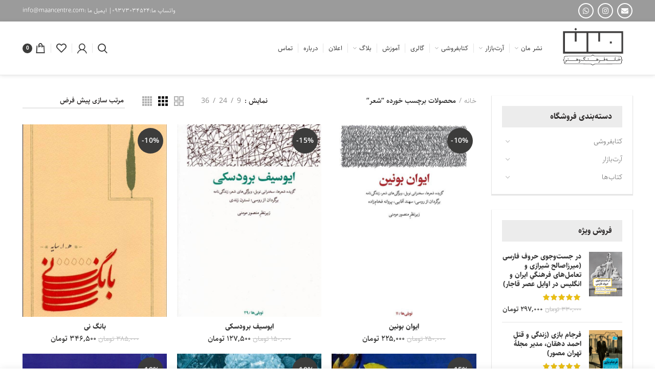

--- FILE ---
content_type: text/html; charset=UTF-8
request_url: https://maancentre.com/maanshop-tag/%D8%B4%D8%B9%D8%B1/
body_size: 27723
content:
<!DOCTYPE html>
<html dir="rtl" lang="fa-IR">
<head>
	<meta charset="UTF-8">
	<meta name="viewport" content="width=device-width, initial-scale=1.0, maximum-scale=1.0, user-scalable=no">
	<link rel="profile" href="http://gmpg.org/xfn/11">
	<link rel="pingback" href="https://maancentre.com/xmlrpc.php">

	<meta name='robots' content='index, follow, max-image-preview:large, max-snippet:-1, max-video-preview:-1' />
	<style>img:is([sizes="auto" i], [sizes^="auto," i]) { contain-intrinsic-size: 3000px 1500px }</style>
	
	<!-- This site is optimized with the Yoast SEO plugin v26.8 - https://yoast.com/product/yoast-seo-wordpress/ -->
	<title>بایگانی‌های شعر | خانه فرهنگ و هنر مان</title>
	<meta name="description" content="خانه‌ی فرهنگ و هنر مان ناشر کتابهای هنری ،سفرنامه ، تاریخ، ادبیات و کودک فروش آنلاین کتاب و محصولات هنری صنایع دستی و آثار هنری" />
	<link rel="canonical" href="https://maancentre.com/maanshop-tag/شعر/" />
	<meta property="og:locale" content="fa_IR" />
	<meta property="og:type" content="article" />
	<meta property="og:title" content="بایگانی‌های شعر | خانه فرهنگ و هنر مان" />
	<meta property="og:description" content="خانه‌ی فرهنگ و هنر مان ناشر کتابهای هنری ،سفرنامه ، تاریخ، ادبیات و کودک فروش آنلاین کتاب و محصولات هنری صنایع دستی و آثار هنری" />
	<meta property="og:url" content="https://maancentre.com/maanshop-tag/شعر/" />
	<meta property="og:site_name" content="خانه فرهنگ و هنر مان" />
	<meta name="twitter:card" content="summary_large_image" />
	<script type="application/ld+json" class="yoast-schema-graph">{"@context":"https://schema.org","@graph":[{"@type":"CollectionPage","@id":"https://maancentre.com/maanshop-tag/%d8%b4%d8%b9%d8%b1/","url":"https://maancentre.com/maanshop-tag/%d8%b4%d8%b9%d8%b1/","name":"بایگانی‌های شعر | خانه فرهنگ و هنر مان","isPartOf":{"@id":"https://maancentre.com/#website"},"primaryImageOfPage":{"@id":"https://maancentre.com/maanshop-tag/%d8%b4%d8%b9%d8%b1/#primaryimage"},"image":{"@id":"https://maancentre.com/maanshop-tag/%d8%b4%d8%b9%d8%b1/#primaryimage"},"thumbnailUrl":"https://maancentre.com/wp-content/uploads/2023/01/ایوان-بونین.jpg","description":"خانه‌ی فرهنگ و هنر مان ناشر کتابهای هنری ،سفرنامه ، تاریخ، ادبیات و کودک فروش آنلاین کتاب و محصولات هنری صنایع دستی و آثار هنری","breadcrumb":{"@id":"https://maancentre.com/maanshop-tag/%d8%b4%d8%b9%d8%b1/#breadcrumb"},"inLanguage":"fa-IR"},{"@type":"ImageObject","inLanguage":"fa-IR","@id":"https://maancentre.com/maanshop-tag/%d8%b4%d8%b9%d8%b1/#primaryimage","url":"https://maancentre.com/wp-content/uploads/2023/01/ایوان-بونین.jpg","contentUrl":"https://maancentre.com/wp-content/uploads/2023/01/ایوان-بونین.jpg","width":600,"height":872,"caption":"ایوان بونین"},{"@type":"BreadcrumbList","@id":"https://maancentre.com/maanshop-tag/%d8%b4%d8%b9%d8%b1/#breadcrumb","itemListElement":[{"@type":"ListItem","position":1,"name":"خانه","item":"https://maancentre.com/"},{"@type":"ListItem","position":2,"name":"شعر"}]},{"@type":"WebSite","@id":"https://maancentre.com/#website","url":"https://maancentre.com/","name":"خانه فرهنگ و هنر مان","description":"آموزش ، نشر کتاب و فروش محصولات فرهنگی","publisher":{"@id":"https://maancentre.com/#organization"},"potentialAction":[{"@type":"SearchAction","target":{"@type":"EntryPoint","urlTemplate":"https://maancentre.com/?s={search_term_string}"},"query-input":{"@type":"PropertyValueSpecification","valueRequired":true,"valueName":"search_term_string"}}],"inLanguage":"fa-IR"},{"@type":"Organization","@id":"https://maancentre.com/#organization","name":"خانه فرهنگ و هنر مان | نشر مان","url":"https://maancentre.com/","logo":{"@type":"ImageObject","inLanguage":"fa-IR","@id":"https://maancentre.com/#/schema/logo/image/","url":"https://maancentre.com/wp-content/uploads/2021/09/logo-text.png","contentUrl":"https://maancentre.com/wp-content/uploads/2021/09/logo-text.png","width":228,"height":137,"caption":"خانه فرهنگ و هنر مان | نشر مان"},"image":{"@id":"https://maancentre.com/#/schema/logo/image/"}}]}</script>
	<!-- / Yoast SEO plugin. -->


<link rel='dns-prefetch' href='//www.google.com' />
<link rel="alternate" type="application/rss+xml" title="خانه فرهنگ و هنر مان &raquo; خوراک" href="https://maancentre.com/feed/" />
<link rel="alternate" type="application/rss+xml" title="خانه فرهنگ و هنر مان &raquo; خوراک دیدگاه‌ها" href="https://maancentre.com/comments/feed/" />
<link rel="alternate" type="application/rss+xml" title="خوراک خانه فرهنگ و هنر مان &raquo; شعر برچسب" href="https://maancentre.com/maanshop-tag/%d8%b4%d8%b9%d8%b1/feed/" />
<link rel='stylesheet' id='wp-block-library-rtl-css' href='https://maancentre.com/wp-includes/css/dist/block-library/style-rtl.min.css?ver=ec84c7927daa817e53ef9f5b02748954' type='text/css' media='all' />
<style id='classic-theme-styles-inline-css' type='text/css'>
/*! This file is auto-generated */
.wp-block-button__link{color:#fff;background-color:#32373c;border-radius:9999px;box-shadow:none;text-decoration:none;padding:calc(.667em + 2px) calc(1.333em + 2px);font-size:1.125em}.wp-block-file__button{background:#32373c;color:#fff;text-decoration:none}
</style>
<style id='co-authors-plus-coauthors-style-inline-css' type='text/css'>
.wp-block-co-authors-plus-coauthors.is-layout-flow [class*=wp-block-co-authors-plus]{display:inline}

</style>
<style id='co-authors-plus-avatar-style-inline-css' type='text/css'>
.wp-block-co-authors-plus-avatar :where(img){height:auto;max-width:100%;vertical-align:bottom}.wp-block-co-authors-plus-coauthors.is-layout-flow .wp-block-co-authors-plus-avatar :where(img){vertical-align:middle}.wp-block-co-authors-plus-avatar:is(.alignleft,.alignright){display:table}.wp-block-co-authors-plus-avatar.aligncenter{display:table;margin-inline:auto}

</style>
<style id='co-authors-plus-image-style-inline-css' type='text/css'>
.wp-block-co-authors-plus-image{margin-bottom:0}.wp-block-co-authors-plus-image :where(img){height:auto;max-width:100%;vertical-align:bottom}.wp-block-co-authors-plus-coauthors.is-layout-flow .wp-block-co-authors-plus-image :where(img){vertical-align:middle}.wp-block-co-authors-plus-image:is(.alignfull,.alignwide) :where(img){width:100%}.wp-block-co-authors-plus-image:is(.alignleft,.alignright){display:table}.wp-block-co-authors-plus-image.aligncenter{display:table;margin-inline:auto}

</style>
<link data-minify="1" rel='stylesheet' id='jet-engine-frontend-css' href='https://maancentre.com/wp-content/cache/min/1/wp-content/plugins/jet-engine/assets/css/frontend.css?ver=1769278815' type='text/css' media='all' />
<style id='global-styles-inline-css' type='text/css'>
:root{--wp--preset--aspect-ratio--square: 1;--wp--preset--aspect-ratio--4-3: 4/3;--wp--preset--aspect-ratio--3-4: 3/4;--wp--preset--aspect-ratio--3-2: 3/2;--wp--preset--aspect-ratio--2-3: 2/3;--wp--preset--aspect-ratio--16-9: 16/9;--wp--preset--aspect-ratio--9-16: 9/16;--wp--preset--color--black: #000000;--wp--preset--color--cyan-bluish-gray: #abb8c3;--wp--preset--color--white: #ffffff;--wp--preset--color--pale-pink: #f78da7;--wp--preset--color--vivid-red: #cf2e2e;--wp--preset--color--luminous-vivid-orange: #ff6900;--wp--preset--color--luminous-vivid-amber: #fcb900;--wp--preset--color--light-green-cyan: #7bdcb5;--wp--preset--color--vivid-green-cyan: #00d084;--wp--preset--color--pale-cyan-blue: #8ed1fc;--wp--preset--color--vivid-cyan-blue: #0693e3;--wp--preset--color--vivid-purple: #9b51e0;--wp--preset--gradient--vivid-cyan-blue-to-vivid-purple: linear-gradient(135deg,rgba(6,147,227,1) 0%,rgb(155,81,224) 100%);--wp--preset--gradient--light-green-cyan-to-vivid-green-cyan: linear-gradient(135deg,rgb(122,220,180) 0%,rgb(0,208,130) 100%);--wp--preset--gradient--luminous-vivid-amber-to-luminous-vivid-orange: linear-gradient(135deg,rgba(252,185,0,1) 0%,rgba(255,105,0,1) 100%);--wp--preset--gradient--luminous-vivid-orange-to-vivid-red: linear-gradient(135deg,rgba(255,105,0,1) 0%,rgb(207,46,46) 100%);--wp--preset--gradient--very-light-gray-to-cyan-bluish-gray: linear-gradient(135deg,rgb(238,238,238) 0%,rgb(169,184,195) 100%);--wp--preset--gradient--cool-to-warm-spectrum: linear-gradient(135deg,rgb(74,234,220) 0%,rgb(151,120,209) 20%,rgb(207,42,186) 40%,rgb(238,44,130) 60%,rgb(251,105,98) 80%,rgb(254,248,76) 100%);--wp--preset--gradient--blush-light-purple: linear-gradient(135deg,rgb(255,206,236) 0%,rgb(152,150,240) 100%);--wp--preset--gradient--blush-bordeaux: linear-gradient(135deg,rgb(254,205,165) 0%,rgb(254,45,45) 50%,rgb(107,0,62) 100%);--wp--preset--gradient--luminous-dusk: linear-gradient(135deg,rgb(255,203,112) 0%,rgb(199,81,192) 50%,rgb(65,88,208) 100%);--wp--preset--gradient--pale-ocean: linear-gradient(135deg,rgb(255,245,203) 0%,rgb(182,227,212) 50%,rgb(51,167,181) 100%);--wp--preset--gradient--electric-grass: linear-gradient(135deg,rgb(202,248,128) 0%,rgb(113,206,126) 100%);--wp--preset--gradient--midnight: linear-gradient(135deg,rgb(2,3,129) 0%,rgb(40,116,252) 100%);--wp--preset--font-size--small: 13px;--wp--preset--font-size--medium: 20px;--wp--preset--font-size--large: 36px;--wp--preset--font-size--x-large: 42px;--wp--preset--spacing--20: 0.44rem;--wp--preset--spacing--30: 0.67rem;--wp--preset--spacing--40: 1rem;--wp--preset--spacing--50: 1.5rem;--wp--preset--spacing--60: 2.25rem;--wp--preset--spacing--70: 3.38rem;--wp--preset--spacing--80: 5.06rem;--wp--preset--shadow--natural: 6px 6px 9px rgba(0, 0, 0, 0.2);--wp--preset--shadow--deep: 12px 12px 50px rgba(0, 0, 0, 0.4);--wp--preset--shadow--sharp: 6px 6px 0px rgba(0, 0, 0, 0.2);--wp--preset--shadow--outlined: 6px 6px 0px -3px rgba(255, 255, 255, 1), 6px 6px rgba(0, 0, 0, 1);--wp--preset--shadow--crisp: 6px 6px 0px rgba(0, 0, 0, 1);}:where(.is-layout-flex){gap: 0.5em;}:where(.is-layout-grid){gap: 0.5em;}body .is-layout-flex{display: flex;}.is-layout-flex{flex-wrap: wrap;align-items: center;}.is-layout-flex > :is(*, div){margin: 0;}body .is-layout-grid{display: grid;}.is-layout-grid > :is(*, div){margin: 0;}:where(.wp-block-columns.is-layout-flex){gap: 2em;}:where(.wp-block-columns.is-layout-grid){gap: 2em;}:where(.wp-block-post-template.is-layout-flex){gap: 1.25em;}:where(.wp-block-post-template.is-layout-grid){gap: 1.25em;}.has-black-color{color: var(--wp--preset--color--black) !important;}.has-cyan-bluish-gray-color{color: var(--wp--preset--color--cyan-bluish-gray) !important;}.has-white-color{color: var(--wp--preset--color--white) !important;}.has-pale-pink-color{color: var(--wp--preset--color--pale-pink) !important;}.has-vivid-red-color{color: var(--wp--preset--color--vivid-red) !important;}.has-luminous-vivid-orange-color{color: var(--wp--preset--color--luminous-vivid-orange) !important;}.has-luminous-vivid-amber-color{color: var(--wp--preset--color--luminous-vivid-amber) !important;}.has-light-green-cyan-color{color: var(--wp--preset--color--light-green-cyan) !important;}.has-vivid-green-cyan-color{color: var(--wp--preset--color--vivid-green-cyan) !important;}.has-pale-cyan-blue-color{color: var(--wp--preset--color--pale-cyan-blue) !important;}.has-vivid-cyan-blue-color{color: var(--wp--preset--color--vivid-cyan-blue) !important;}.has-vivid-purple-color{color: var(--wp--preset--color--vivid-purple) !important;}.has-black-background-color{background-color: var(--wp--preset--color--black) !important;}.has-cyan-bluish-gray-background-color{background-color: var(--wp--preset--color--cyan-bluish-gray) !important;}.has-white-background-color{background-color: var(--wp--preset--color--white) !important;}.has-pale-pink-background-color{background-color: var(--wp--preset--color--pale-pink) !important;}.has-vivid-red-background-color{background-color: var(--wp--preset--color--vivid-red) !important;}.has-luminous-vivid-orange-background-color{background-color: var(--wp--preset--color--luminous-vivid-orange) !important;}.has-luminous-vivid-amber-background-color{background-color: var(--wp--preset--color--luminous-vivid-amber) !important;}.has-light-green-cyan-background-color{background-color: var(--wp--preset--color--light-green-cyan) !important;}.has-vivid-green-cyan-background-color{background-color: var(--wp--preset--color--vivid-green-cyan) !important;}.has-pale-cyan-blue-background-color{background-color: var(--wp--preset--color--pale-cyan-blue) !important;}.has-vivid-cyan-blue-background-color{background-color: var(--wp--preset--color--vivid-cyan-blue) !important;}.has-vivid-purple-background-color{background-color: var(--wp--preset--color--vivid-purple) !important;}.has-black-border-color{border-color: var(--wp--preset--color--black) !important;}.has-cyan-bluish-gray-border-color{border-color: var(--wp--preset--color--cyan-bluish-gray) !important;}.has-white-border-color{border-color: var(--wp--preset--color--white) !important;}.has-pale-pink-border-color{border-color: var(--wp--preset--color--pale-pink) !important;}.has-vivid-red-border-color{border-color: var(--wp--preset--color--vivid-red) !important;}.has-luminous-vivid-orange-border-color{border-color: var(--wp--preset--color--luminous-vivid-orange) !important;}.has-luminous-vivid-amber-border-color{border-color: var(--wp--preset--color--luminous-vivid-amber) !important;}.has-light-green-cyan-border-color{border-color: var(--wp--preset--color--light-green-cyan) !important;}.has-vivid-green-cyan-border-color{border-color: var(--wp--preset--color--vivid-green-cyan) !important;}.has-pale-cyan-blue-border-color{border-color: var(--wp--preset--color--pale-cyan-blue) !important;}.has-vivid-cyan-blue-border-color{border-color: var(--wp--preset--color--vivid-cyan-blue) !important;}.has-vivid-purple-border-color{border-color: var(--wp--preset--color--vivid-purple) !important;}.has-vivid-cyan-blue-to-vivid-purple-gradient-background{background: var(--wp--preset--gradient--vivid-cyan-blue-to-vivid-purple) !important;}.has-light-green-cyan-to-vivid-green-cyan-gradient-background{background: var(--wp--preset--gradient--light-green-cyan-to-vivid-green-cyan) !important;}.has-luminous-vivid-amber-to-luminous-vivid-orange-gradient-background{background: var(--wp--preset--gradient--luminous-vivid-amber-to-luminous-vivid-orange) !important;}.has-luminous-vivid-orange-to-vivid-red-gradient-background{background: var(--wp--preset--gradient--luminous-vivid-orange-to-vivid-red) !important;}.has-very-light-gray-to-cyan-bluish-gray-gradient-background{background: var(--wp--preset--gradient--very-light-gray-to-cyan-bluish-gray) !important;}.has-cool-to-warm-spectrum-gradient-background{background: var(--wp--preset--gradient--cool-to-warm-spectrum) !important;}.has-blush-light-purple-gradient-background{background: var(--wp--preset--gradient--blush-light-purple) !important;}.has-blush-bordeaux-gradient-background{background: var(--wp--preset--gradient--blush-bordeaux) !important;}.has-luminous-dusk-gradient-background{background: var(--wp--preset--gradient--luminous-dusk) !important;}.has-pale-ocean-gradient-background{background: var(--wp--preset--gradient--pale-ocean) !important;}.has-electric-grass-gradient-background{background: var(--wp--preset--gradient--electric-grass) !important;}.has-midnight-gradient-background{background: var(--wp--preset--gradient--midnight) !important;}.has-small-font-size{font-size: var(--wp--preset--font-size--small) !important;}.has-medium-font-size{font-size: var(--wp--preset--font-size--medium) !important;}.has-large-font-size{font-size: var(--wp--preset--font-size--large) !important;}.has-x-large-font-size{font-size: var(--wp--preset--font-size--x-large) !important;}
:where(.wp-block-post-template.is-layout-flex){gap: 1.25em;}:where(.wp-block-post-template.is-layout-grid){gap: 1.25em;}
:where(.wp-block-columns.is-layout-flex){gap: 2em;}:where(.wp-block-columns.is-layout-grid){gap: 2em;}
:root :where(.wp-block-pullquote){font-size: 1.5em;line-height: 1.6;}
</style>
<style id='woocommerce-inline-inline-css' type='text/css'>
.woocommerce form .form-row .required { visibility: visible; }
</style>
<link data-minify="1" rel='stylesheet' id='brands-styles-css' href='https://maancentre.com/wp-content/cache/min/1/wp-content/plugins/woocommerce/assets/css/brands.css?ver=1769278815' type='text/css' media='all' />
<link data-minify="1" rel='stylesheet' id='persian-elementor-icon-css' href='https://maancentre.com/wp-content/cache/min/1/wp-content/plugins/persian-elementor/includes/icons/efaicons/style.css?ver=1769278815' type='text/css' media='all' />
<link data-minify="1" rel='stylesheet' id='elementor-icons-css' href='https://maancentre.com/wp-content/cache/min/1/wp-content/plugins/elementor/assets/lib/eicons/css/elementor-icons.min.css?ver=1769278815' type='text/css' media='all' />
<link rel='stylesheet' id='elementor-frontend-css' href='https://maancentre.com/wp-content/plugins/elementor/assets/css/frontend-rtl.min.css?ver=3.32.5' type='text/css' media='all' />
<link rel='stylesheet' id='elementor-post-232-css' href='https://maancentre.com/wp-content/uploads/elementor/css/post-232.css?ver=1769278754' type='text/css' media='all' />
<link rel='stylesheet' id='elementor-pro-css' href='https://maancentre.com/wp-content/plugins/elementor-pro/assets/css/frontend-rtl.min.css?ver=3.12.3' type='text/css' media='all' />
<link data-minify="1" rel='stylesheet' id='persian-elementor-font-css' href='https://maancentre.com/wp-content/cache/min/1/wp-content/plugins/persian-elementor/assets/css/font.css?ver=1769278815' type='text/css' media='all' />
<link rel='stylesheet' id='elementor-post-87-css' href='https://maancentre.com/wp-content/uploads/elementor/css/post-87.css?ver=1769278754' type='text/css' media='all' />
<link rel='stylesheet' id='bootstrap-css' href='https://maancentre.com/wp-content/themes/hmart/css/bootstrap.min.css?ver=5.3.4' type='text/css' media='all' />
<link rel='stylesheet' id='hmart-style-css' href='https://maancentre.com/wp-content/themes/hmart/css/style-rtl-elementor.min.css?ver=5.3.4' type='text/css' media='all' />
<link data-minify="1" rel='stylesheet' id='child-style-css' href='https://maancentre.com/wp-content/cache/min/1/wp-content/themes/hmart-child/style.css?ver=1769278815' type='text/css' media='all' />
<link data-minify="1" rel='stylesheet' id='xts-style-default_header-css' href='https://maancentre.com/wp-content/cache/min/1/wp-content/uploads/2025/10/xts-default_header-1761749750.css?ver=1769278815' type='text/css' media='all' />
<link data-minify="1" rel='stylesheet' id='xts-style-theme_settings_default-css' href='https://maancentre.com/wp-content/cache/min/1/wp-content/uploads/2022/07/xts-theme_settings_default-1657951996.css?ver=1769278815' type='text/css' media='all' />
<script type="text/template" id="tmpl-variation-template">
	<div class="woocommerce-variation-description">{{{ data.variation.variation_description }}}</div>
	<div class="woocommerce-variation-price">{{{ data.variation.price_html }}}</div>
	<div class="woocommerce-variation-availability">{{{ data.variation.availability_html }}}</div>
</script>
<script type="text/template" id="tmpl-unavailable-variation-template">
	<p role="alert">با عرض پوزش، این محصول در دسترس نیست. خواهشمندیمً ترکیب دیگری را انتخاب کنید.</p>
</script>
<script type="text/javascript" src="https://maancentre.com/wp-includes/js/jquery/jquery.min.js?ver=3.7.1" id="jquery-core-js"></script>
<script type="text/javascript" src="https://maancentre.com/wp-includes/js/jquery/jquery-migrate.min.js?ver=3.4.1" id="jquery-migrate-js"></script>
<script data-minify="1" type="text/javascript" src="https://maancentre.com/wp-content/cache/min/1/wp-content/plugins/recaptcha-woo/js/rcfwc.js?ver=1761749821" id="rcfwc-js-js" defer="defer" data-wp-strategy="defer"></script>
<script type="text/javascript" src="https://www.google.com/recaptcha/api.js?hl=fa_IR" id="recaptcha-js" defer="defer" data-wp-strategy="defer"></script>
<script type="text/javascript" src="https://maancentre.com/wp-content/plugins/woocommerce/assets/js/jquery-blockui/jquery.blockUI.min.js?ver=2.7.0-wc.10.3.7" id="wc-jquery-blockui-js" defer="defer" data-wp-strategy="defer"></script>
<script type="text/javascript" id="wc-add-to-cart-js-extra">
/* <![CDATA[ */
var wc_add_to_cart_params = {"ajax_url":"\/wp-admin\/admin-ajax.php","wc_ajax_url":"\/?wc-ajax=%%endpoint%%&elementor_page_id=24772","i18n_view_cart":"\u0645\u0634\u0627\u0647\u062f\u0647 \u0633\u0628\u062f \u062e\u0631\u06cc\u062f","cart_url":"https:\/\/maancentre.com\/cart\/","is_cart":"","cart_redirect_after_add":"no"};
/* ]]> */
</script>
<script type="text/javascript" src="https://maancentre.com/wp-content/plugins/woocommerce/assets/js/frontend/add-to-cart.min.js?ver=10.3.7" id="wc-add-to-cart-js" defer="defer" data-wp-strategy="defer"></script>
<script type="text/javascript" src="https://maancentre.com/wp-content/plugins/woocommerce/assets/js/js-cookie/js.cookie.min.js?ver=2.1.4-wc.10.3.7" id="wc-js-cookie-js" data-wp-strategy="defer"></script>
<script type="text/javascript" id="woocommerce-js-extra">
/* <![CDATA[ */
var woocommerce_params = {"ajax_url":"\/wp-admin\/admin-ajax.php","wc_ajax_url":"\/?wc-ajax=%%endpoint%%&elementor_page_id=24772","i18n_password_show":"\u0646\u0645\u0627\u06cc\u0634 \u0631\u0645\u0632\u0639\u0628\u0648\u0631","i18n_password_hide":"Hide password"};
/* ]]> */
</script>
<script type="text/javascript" src="https://maancentre.com/wp-content/plugins/woocommerce/assets/js/frontend/woocommerce.min.js?ver=10.3.7" id="woocommerce-js" defer="defer" data-wp-strategy="defer"></script>
<script type="text/javascript" src="https://maancentre.com/wp-includes/js/underscore.min.js?ver=1.13.7" id="underscore-js"></script>
<script type="text/javascript" id="wp-util-js-extra">
/* <![CDATA[ */
var _wpUtilSettings = {"ajax":{"url":"\/wp-admin\/admin-ajax.php"}};
/* ]]> */
</script>
<script type="text/javascript" src="https://maancentre.com/wp-includes/js/wp-util.min.js?ver=ec84c7927daa817e53ef9f5b02748954" id="wp-util-js"></script>
<script type="text/javascript" id="wc-add-to-cart-variation-js-extra">
/* <![CDATA[ */
var wc_add_to_cart_variation_params = {"wc_ajax_url":"\/?wc-ajax=%%endpoint%%&elementor_page_id=24772","i18n_no_matching_variations_text":"\u0628\u0627 \u0639\u0631\u0636 \u067e\u0648\u0632\u0634\u060c \u0647\u06cc\u0686 \u0645\u062d\u0635\u0648\u0644\u06cc \u0645\u0637\u0627\u0628\u0642 \u0627\u0646\u062a\u062e\u0627\u0628 \u0634\u0645\u0627 \u06cc\u0627\u0641\u062a \u0646\u0634\u062f. \u062e\u0648\u0627\u0647\u0634\u0645\u0646\u062f\u06cc\u0645\u064b \u062a\u0631\u06a9\u06cc\u0628 \u062f\u06cc\u06af\u0631\u06cc \u0631\u0627 \u0627\u0646\u062a\u062e\u0627\u0628 \u06a9\u0646\u06cc\u062f.","i18n_make_a_selection_text":"\u0642\u0628\u0644 \u0627\u0632 \u0627\u06cc\u0646 \u06a9\u0647 \u0627\u06cc\u0646 \u0645\u062d\u0635\u0648\u0644 \u0628\u0647 \u0633\u0628\u062f \u062e\u0631\u06cc\u062f \u062e\u0648\u062f \u0627\u0636\u0627\u0641\u0647 \u06a9\u0646\u06cc\u062f \u06af\u0632\u06cc\u0646\u0647\u200c\u0647\u0627\u06cc \u0645\u062d\u0635\u0648\u0644 \u0631\u0627 \u0627\u0646\u062a\u062e\u0627\u0628 \u06a9\u0646\u06cc\u062f.","i18n_unavailable_text":"\u0628\u0627 \u0639\u0631\u0636 \u067e\u0648\u0632\u0634\u060c \u0627\u06cc\u0646 \u0645\u062d\u0635\u0648\u0644 \u062f\u0631 \u062f\u0633\u062a\u0631\u0633 \u0646\u06cc\u0633\u062a. \u062e\u0648\u0627\u0647\u0634\u0645\u0646\u062f\u06cc\u0645\u064b \u062a\u0631\u06a9\u06cc\u0628 \u062f\u06cc\u06af\u0631\u06cc \u0631\u0627 \u0627\u0646\u062a\u062e\u0627\u0628 \u06a9\u0646\u06cc\u062f.","i18n_reset_alert_text":"Your selection has been reset. Please select some product options before adding this product to your cart."};
/* ]]> */
</script>
<script type="text/javascript" src="https://maancentre.com/wp-content/plugins/woocommerce/assets/js/frontend/add-to-cart-variation.min.js?ver=10.3.7" id="wc-add-to-cart-variation-js" defer="defer" data-wp-strategy="defer"></script>
<link rel="https://api.w.org/" href="https://maancentre.com/wp-json/" /><link rel="alternate" title="JSON" type="application/json" href="https://maancentre.com/wp-json/wp/v2/product_tag/24772" /><link rel="EditURI" type="application/rsd+xml" title="RSD" href="https://maancentre.com/xmlrpc.php?rsd" />
<link data-minify="1" rel="stylesheet" href="https://maancentre.com/wp-content/cache/min/1/wp-content/themes/hmart-child/rtl.css?ver=1769278815" type="text/css" media="screen" />
<meta name="theme-color" content="">	<noscript><style>.woocommerce-product-gallery{ opacity: 1 !important; }</style></noscript>
	<meta name="generator" content="Elementor 3.32.5; features: additional_custom_breakpoints; settings: css_print_method-external, google_font-enabled, font_display-auto">
			<style>
				.e-con.e-parent:nth-of-type(n+4):not(.e-lazyloaded):not(.e-no-lazyload),
				.e-con.e-parent:nth-of-type(n+4):not(.e-lazyloaded):not(.e-no-lazyload) * {
					background-image: none !important;
				}
				@media screen and (max-height: 1024px) {
					.e-con.e-parent:nth-of-type(n+3):not(.e-lazyloaded):not(.e-no-lazyload),
					.e-con.e-parent:nth-of-type(n+3):not(.e-lazyloaded):not(.e-no-lazyload) * {
						background-image: none !important;
					}
				}
				@media screen and (max-height: 640px) {
					.e-con.e-parent:nth-of-type(n+2):not(.e-lazyloaded):not(.e-no-lazyload),
					.e-con.e-parent:nth-of-type(n+2):not(.e-lazyloaded):not(.e-no-lazyload) * {
						background-image: none !important;
					}
				}
			</style>
			<style type="text/css" id="branda-admin-bar-logo">
body #wpadminbar #wp-admin-bar-wp-logo > .ab-item {
	background-image: url(https://maancentre.com/wp-content/uploads/2020/03/favicon.png);
	background-repeat: no-repeat;
	background-position: 50%;
	background-size: 80%;
}
body #wpadminbar #wp-admin-bar-wp-logo > .ab-item .ab-icon:before {
	content: " ";
}
</style>

<link rel="icon" href="https://maancentre.com/wp-content/uploads/2020/03/favicon-100x100.png" sizes="32x32" />
<link rel="icon" href="https://maancentre.com/wp-content/uploads/2020/03/favicon-300x300.png" sizes="192x192" />
<link rel="apple-touch-icon" href="https://maancentre.com/wp-content/uploads/2020/03/favicon-300x300.png" />
<meta name="msapplication-TileImage" content="https://maancentre.com/wp-content/uploads/2020/03/favicon-300x300.png" />
		<style type="text/css" id="wp-custom-css">
			.icons-design-bordered .hmart-social-icon {
    border: 2px solid #fff;
    background-color: transparent !important;
    color: rgb(255 255 255)!important;
}
.hmart-social-icon {
    background-color: #d6d6d6 !important;
}
.aux-modern-form {
    direction: rtl;
}
.labels-rounded .out-of-stock {
    max-width: 50px;
    font-size: 10px;
}		</style>
		<style>		
		
		</style><noscript><style id="rocket-lazyload-nojs-css">.rll-youtube-player, [data-lazy-src]{display:none !important;}</style></noscript></head>

<body class="rtl archive tax-product_tag term-24772 wp-custom-logo wp-theme-hmart wp-child-theme-hmart-child theme-hmart woocommerce woocommerce-page woocommerce-no-js wrapper-full-width form-style-underlined form-border-width-2 categories-accordion-on hmart-archive-shop hmart-ajax-shop-on offcanvas-sidebar-mobile offcanvas-sidebar-tablet notifications-sticky btns-default-flat btns-default-light btns-default-hover-dark btns-shop-3d btns-shop-light btns-shop-hover-dark btns-accent-flat btns-accent-light btns-accent-hover-dark elementor-default elementor-kit-232">

	
		
	<div class="website-wrapper">

		
			<!-- HEADER -->
							<header class="whb-header whb-scroll-stick whb-sticky-real whb-hide-on-scroll">
					<div class="whb-main-header">
	
<div class="whb-row whb-top-bar whb-not-sticky-row whb-with-bg whb-without-border whb-color-light whb-flex-flex-middle whb-hidden-mobile">
	<div class="container">
		<div class="whb-flex-row whb-top-bar-inner">
			<div class="whb-column whb-col-left whb-visible-lg">
	
			<div class="hmart-social-icons text-left icons-design-bordered icons-size-small color-scheme-dark social-follow social-form-circle socialicon">
				
				
									<a rel="nofollow" href="mailto:info@maancentre.com?subject=Check%20this%20https://maancentre.com/maanshop/3346/%d8%a7%db%8c%d9%88%d8%a7%d9%86-%d8%a8%d9%88%d9%86%db%8c%d9%86/" target="_blank" class=" hmart-social-icon social-email">
						<i></i>
						<span class="hmart-social-icon-name">Email</span>
					</a>
				
									<a rel="nofollow" href="https://www.instagram.com/maancentre/" target="_blank" class=" hmart-social-icon social-instagram">
						<i></i>
						<span class="hmart-social-icon-name">Instagram</span>
					</a>
				
				
				
				
				
				
				
				
				
				
				
				
				
									<a rel="nofollow" href="https://wa.me/00989373034524" target="_blank" class="whatsapp-desktop  hmart-social-icon social-whatsapp">
						<i></i>
						<span class="hmart-social-icon-name">WhatsApp</span>
					</a>
					
					<a rel="nofollow" href="https://wa.me/00989373034524" target="_blank" class="whatsapp-mobile  hmart-social-icon social-whatsapp">
						<i></i>
						<span class="hmart-social-icon-name">WhatsApp</span>
					</a>
				
								
								
				
								
				
			</div>

		</div>
<div class="whb-column whb-col-center whb-visible-lg whb-empty-column">
	</div>
<div class="whb-column whb-col-right whb-visible-lg">
	
<div class="whb-text-element reset-mb-10  text-element-inline"><span style="color: #ffffff;">واتساپ ما:۰۹۳۷۳۰۳۴۵۲۴| ایمیل ما :info@maancentre.com</span></div>
</div>
<div class="whb-column whb-col-mobile whb-hidden-lg">
	
			<div class="hmart-social-icons text-left icons-design-default icons-size-small color-scheme-light social-share social-form-circle">
									<a rel="nofollow" href="https://www.facebook.com/sharer/sharer.php?u=https://maancentre.com/maanshop/3346/%d8%a7%db%8c%d9%88%d8%a7%d9%86-%d8%a8%d9%88%d9%86%db%8c%d9%86/" target="_blank" class=" hmart-social-icon social-facebook">
						<i></i>
						<span class="hmart-social-icon-name">Facebook</span>
					</a>
				
									<a rel="nofollow" href="https://twitter.com/share?url=https://maancentre.com/maanshop/3346/%d8%a7%db%8c%d9%88%d8%a7%d9%86-%d8%a8%d9%88%d9%86%db%8c%d9%86/" target="_blank" class=" hmart-social-icon social-twitter">
						<i></i>
						<span class="hmart-social-icon-name">Twitter</span>
					</a>
				
									<a rel="nofollow" href="mailto:info@maancentre.com?subject=Check%20this%20https://maancentre.com/maanshop/3346/%d8%a7%db%8c%d9%88%d8%a7%d9%86-%d8%a8%d9%88%d9%86%db%8c%d9%86/" target="_blank" class=" hmart-social-icon social-email">
						<i></i>
						<span class="hmart-social-icon-name">Email</span>
					</a>
				
				
				
									<a rel="nofollow" href="https://pinterest.com/pin/create/button/?url=https://maancentre.com/maanshop/3346/%d8%a7%db%8c%d9%88%d8%a7%d9%86-%d8%a8%d9%88%d9%86%db%8c%d9%86/&media=https://maancentre.com/wp-content/uploads/2023/01/ایوان-بونین.jpg&description=%D8%A7%DB%8C%D9%88%D8%A7%D9%86+%D8%A8%D9%88%D9%86%DB%8C%D9%86" target="_blank" class=" hmart-social-icon social-pinterest">
						<i></i>
						<span class="hmart-social-icon-name">Pinterest</span>
					</a>
				
				
				
				
				
				
				
				
				
				
				
									<a rel="nofollow" href="https://api.whatsapp.com/send?text=https%3A%2F%2Fmaancentre.com%2Fmaanshop%2F3346%2F%25d8%25a7%25db%258c%25d9%2588%25d8%25a7%25d9%2586-%25d8%25a8%25d9%2588%25d9%2586%25db%258c%25d9%2586%2F" target="_blank" class="whatsapp-desktop  hmart-social-icon social-whatsapp">
						<i></i>
						<span class="hmart-social-icon-name">WhatsApp</span>
					</a>
					
					<a rel="nofollow" href="whatsapp://send?text=https%3A%2F%2Fmaancentre.com%2Fmaanshop%2F3346%2F%25d8%25a7%25db%258c%25d9%2588%25d8%25a7%25d9%2586-%25d8%25a8%25d9%2588%25d9%2586%25db%258c%25d9%2586%2F" target="_blank" class="whatsapp-mobile  hmart-social-icon social-whatsapp">
						<i></i>
						<span class="hmart-social-icon-name">WhatsApp</span>
					</a>
				
								
								
				
									<a rel="nofollow" href="https://telegram.me/share/url?url=https://maancentre.com/maanshop/3346/%d8%a7%db%8c%d9%88%d8%a7%d9%86-%d8%a8%d9%88%d9%86%db%8c%d9%86/" target="_blank" class=" hmart-social-icon social-tg">
						<i></i>
						<span class="hmart-social-icon-name">Telegram</span>
					</a>
								
				
			</div>

		</div>
		</div>
	</div>
</div>

<div class="whb-row whb-general-header whb-not-sticky-row whb-with-bg whb-border-fullwidth whb-color-dark whb-flex-flex-middle whb-with-shadow">
	<div class="container">
		<div class="whb-flex-row whb-general-header-inner">
			<div class="whb-column whb-col-left whb-visible-lg">
	<div class="site-logo">
	<div class="hmart-logo-wrap switch-logo-enable">
		<a href="https://maancentre.com/" class="hmart-logo hmart-main-logo" rel="home">
			<img src="data:image/svg+xml,%3Csvg%20xmlns='http://www.w3.org/2000/svg'%20viewBox='0%200%200%200'%3E%3C/svg%3E" alt="خانه فرهنگ و هنر مان" style="max-width: 309px;" data-lazy-src="https://maancentre.com/wp-content/uploads/2021/09/logo-text.png" /><noscript><img src="https://maancentre.com/wp-content/uploads/2021/09/logo-text.png" alt="خانه فرهنگ و هنر مان" style="max-width: 309px;" /></noscript>		</a>
								<a href="https://maancentre.com/" class="hmart-logo hmart-sticky-logo" rel="home">
				<img src="data:image/svg+xml,%3Csvg%20xmlns='http://www.w3.org/2000/svg'%20viewBox='0%200%200%200'%3E%3C/svg%3E" alt="خانه فرهنگ و هنر مان" style="max-width: 150px;" data-lazy-src="https://maancentre.com/wp-content/uploads/2021/09/logo-b.png" /><noscript><img src="https://maancentre.com/wp-content/uploads/2021/09/logo-b.png" alt="خانه فرهنگ و هنر مان" style="max-width: 150px;" /></noscript>			</a>
			</div>
</div>
<div class="whb-navigation whb-primary-menu main-nav site-navigation hmart-navigation menu-left navigation-style-separated" role="navigation">
	<div class="menu-header-menu-container"><ul id="menu-header-menu" class="menu"><li id="menu-item-841" class="menu-item menu-item-type-post_type menu-item-object-page menu-item-has-children menu-item-841 item-level-0 menu-item-design-default menu-simple-dropdown item-event-hover"><a href="https://maancentre.com/books/" class="hmart-nav-link"><span class="nav-link-text">نشر مان</span></a>
<div class="sub-menu-dropdown color-scheme-dark">

<div class="container">

<ul class="sub-menu color-scheme-dark">
	<li id="menu-item-1906" class="menu-item menu-item-type-taxonomy menu-item-object-product_cat menu-item-1906 item-level-1"><a href="https://maancentre.com/maanshop-category/books/%d9%87%d9%86%d8%b1/" class="hmart-nav-link"><span class="nav-link-text">هنر</span></a></li>
	<li id="menu-item-1907" class="menu-item menu-item-type-taxonomy menu-item-object-product_cat menu-item-1907 item-level-1"><a href="https://maancentre.com/maanshop-category/books/%d8%aa%d8%a7%d8%b1%db%8c%d8%ae/" class="hmart-nav-link"><span class="nav-link-text">تاریخ</span></a></li>
	<li id="menu-item-1908" class="menu-item menu-item-type-taxonomy menu-item-object-product_cat menu-item-1908 item-level-1"><a href="https://maancentre.com/maanshop-category/books/%d8%b3%d9%81%d8%b1%d9%86%d8%a7%d9%85%d9%87/" class="hmart-nav-link"><span class="nav-link-text">سفرنامه</span></a></li>
	<li id="menu-item-1909" class="menu-item menu-item-type-taxonomy menu-item-object-product_cat menu-item-1909 item-level-1"><a href="https://maancentre.com/maanshop-category/books/%d8%a7%d8%af%d8%a8%db%8c%d8%a7%d8%aa/" class="hmart-nav-link"><span class="nav-link-text">ادبیات</span></a></li>
	<li id="menu-item-1910" class="menu-item menu-item-type-taxonomy menu-item-object-product_cat menu-item-1910 item-level-1"><a href="https://maancentre.com/maanshop-category/books/%da%a9%d9%88%d8%af%da%a9-%d9%86%d9%88%d8%ac%d9%88%d8%a7%d9%86/" class="hmart-nav-link"><span class="nav-link-text">میم | کودک و نوجوان</span></a></li>
</ul>
</div>
</div>
</li>
<li id="menu-item-1253" class="menu-item menu-item-type-post_type menu-item-object-page menu-item-has-children menu-item-1253 item-level-0 menu-item-design-default menu-simple-dropdown item-event-hover"><a href="https://maancentre.com/artbazar/" class="hmart-nav-link"><span class="nav-link-text">آرت‌بازار</span></a>
<div class="sub-menu-dropdown color-scheme-dark">

<div class="container">

<ul class="sub-menu color-scheme-dark">
	<li id="menu-item-1687" class="menu-item menu-item-type-taxonomy menu-item-object-product_cat menu-item-1687 item-level-1"><a href="https://maancentre.com/maanshop-category/artbazar/artists/" class="hmart-nav-link"><span class="nav-link-text">هنرمندان</span></a></li>
	<li id="menu-item-1688" class="menu-item menu-item-type-taxonomy menu-item-object-product_cat menu-item-has-children menu-item-1688 item-level-1"><a href="https://maancentre.com/maanshop-category/artbazar/decoration/" class="hmart-nav-link"><span class="nav-link-text">دکوراسیون</span></a>
	<ul class="sub-sub-menu color-scheme-dark">
		<li id="menu-item-1855" class="menu-item menu-item-type-taxonomy menu-item-object-product_cat menu-item-1855 item-level-2"><a href="https://maancentre.com/maanshop-category/artbazar/decoration/cushion/" class="hmart-nav-link"><span class="nav-link-text">کوسن</span></a></li>
		<li id="menu-item-1856" class="menu-item menu-item-type-taxonomy menu-item-object-product_cat menu-item-1856 item-level-2"><a href="https://maancentre.com/maanshop-category/artbazar/decoration/ceramic/" class="hmart-nav-link"><span class="nav-link-text">سرامیک</span></a></li>
		<li id="menu-item-2141" class="menu-item menu-item-type-taxonomy menu-item-object-product_cat menu-item-2141 item-level-2"><a href="https://maancentre.com/maanshop-category/artbazar/decoration/%d8%aa%d9%84%d9%81%d9%86/" class="hmart-nav-link"><span class="nav-link-text">تلفن</span></a></li>
	</ul>
</li>
	<li id="menu-item-1737" class="menu-item menu-item-type-taxonomy menu-item-object-product_cat menu-item-1737 item-level-1"><a href="https://maancentre.com/maanshop-category/artbazar/collactions/" class="hmart-nav-link"><span class="nav-link-text">مجموعه‌ها</span></a></li>
</ul>
</div>
</div>
</li>
<li id="menu-item-2686" class="menu-item menu-item-type-taxonomy menu-item-object-product_cat menu-item-has-children menu-item-2686 item-level-0 menu-item-design-default menu-simple-dropdown item-event-hover"><a href="https://maancentre.com/maanshop-category/%da%a9%d8%aa%d8%a7%d8%a8%d9%81%d8%b1%d9%88%d8%b4%db%8c/" class="hmart-nav-link"><span class="nav-link-text">کتابفروشی</span></a>
<div class="sub-menu-dropdown color-scheme-dark">

<div class="container">

<ul class="sub-menu color-scheme-dark">
	<li id="menu-item-2899" class="menu-item menu-item-type-taxonomy menu-item-object-product_cat menu-item-2899 item-level-1"><a href="https://maancentre.com/maanshop-category/%da%a9%d8%aa%d8%a7%d8%a8%d9%81%d8%b1%d9%88%d8%b4%db%8c/%d9%87%d9%86%d8%b1-%da%a9%d8%aa%d8%a7%d8%a8%d9%81%d8%b1%d9%88%d8%b4%db%8c/" class="hmart-nav-link"><span class="nav-link-text">هنر</span></a></li>
	<li id="menu-item-2900" class="menu-item menu-item-type-taxonomy menu-item-object-product_cat menu-item-2900 item-level-1"><a href="https://maancentre.com/maanshop-category/%da%a9%d8%aa%d8%a7%d8%a8%d9%81%d8%b1%d9%88%d8%b4%db%8c/%d8%aa%d8%a7%d8%b1%db%8c%d8%ae-%da%a9%d8%aa%d8%a7%d8%a8%d9%81%d8%b1%d9%88%d8%b4%db%8c/" class="hmart-nav-link"><span class="nav-link-text">تاریخ</span></a></li>
	<li id="menu-item-2903" class="menu-item menu-item-type-taxonomy menu-item-object-product_cat menu-item-2903 item-level-1"><a href="https://maancentre.com/maanshop-category/%da%a9%d8%aa%d8%a7%d8%a8%d9%81%d8%b1%d9%88%d8%b4%db%8c/%d8%a7%d8%af%d8%a8%db%8c%d8%a7%d8%aa-%da%a9%d8%aa%d8%a7%d8%a8%d9%81%d8%b1%d9%88%d8%b4%db%8c/" class="hmart-nav-link"><span class="nav-link-text">ادبیات</span></a></li>
	<li id="menu-item-3505" class="menu-item menu-item-type-taxonomy menu-item-object-product_cat menu-item-3505 item-level-1"><a href="https://maancentre.com/maanshop-category/%da%a9%d8%aa%d8%a7%d8%a8%d9%81%d8%b1%d9%88%d8%b4%db%8c/%d8%b3%d9%81%d8%b1%d9%86%d8%a7%d9%85%d9%87-%da%a9%d8%aa%d8%a7%d8%a8%d9%81%d8%b1%d9%88%d8%b4%db%8c/" class="hmart-nav-link"><span class="nav-link-text">سفرنامه</span></a></li>
	<li id="menu-item-2901" class="menu-item menu-item-type-taxonomy menu-item-object-product_cat menu-item-2901 item-level-1"><a href="https://maancentre.com/maanshop-category/%da%a9%d8%aa%d8%a7%d8%a8%d9%81%d8%b1%d9%88%d8%b4%db%8c/%da%a9%d9%88%d8%af%da%a9-%d9%88-%d9%86%d9%88%d8%ac%d9%88%d8%a7%d9%86/" class="hmart-nav-link"><span class="nav-link-text">کودک و نوجوان</span></a></li>
</ul>
</div>
</div>
</li>
<li id="menu-item-843" class="menu-item menu-item-type-post_type menu-item-object-page menu-item-843 item-level-0 menu-item-design-default menu-simple-dropdown item-event-hover"><a href="https://maancentre.com/gallery/" class="hmart-nav-link"><span class="nav-link-text">گالری</span></a></li>
<li id="menu-item-1591" class="menu-item menu-item-type-taxonomy menu-item-object-category menu-item-1591 item-level-0 menu-item-design-default menu-simple-dropdown item-event-hover"><a href="https://maancentre.com/category/learning/" class="hmart-nav-link"><span class="nav-link-text">آموزش</span></a></li>
<li id="menu-item-1691" class="menu-item menu-item-type-taxonomy menu-item-object-category menu-item-has-children menu-item-1691 item-level-0 menu-item-design-default menu-simple-dropdown item-event-hover"><a href="https://maancentre.com/category/blog/" class="hmart-nav-link"><span class="nav-link-text">بلاگ</span></a>
<div class="sub-menu-dropdown color-scheme-dark">

<div class="container">

<ul class="sub-menu color-scheme-dark">
	<li id="menu-item-953" class="menu-item menu-item-type-taxonomy menu-item-object-category menu-item-953 item-level-1"><a href="https://maancentre.com/category/blog/%d9%85%d8%b9%d8%b1%d9%81%db%8c-%da%a9%d8%aa%d8%a7%d8%a8/" class="hmart-nav-link"><span class="nav-link-text">معرفی کتاب</span></a></li>
	<li id="menu-item-952" class="menu-item menu-item-type-taxonomy menu-item-object-category menu-item-952 item-level-1"><a href="https://maancentre.com/category/blog/filmkhane/" class="hmart-nav-link"><span class="nav-link-text">فیلمخانه</span></a></li>
	<li id="menu-item-954" class="menu-item menu-item-type-taxonomy menu-item-object-category menu-item-954 item-level-1"><a href="https://maancentre.com/category/blog/%d9%85%d8%b9%d8%b1%d9%81%db%8c-%d9%87%d9%86%d8%b1%d9%85%d9%86%d8%af/" class="hmart-nav-link"><span class="nav-link-text">معرفی هنرمند</span></a></li>
</ul>
</div>
</div>
</li>
<li id="menu-item-951" class="menu-item menu-item-type-taxonomy menu-item-object-category menu-item-951 item-level-0 menu-item-design-default menu-simple-dropdown item-event-hover"><a href="https://maancentre.com/category/notifications/" class="hmart-nav-link"><span class="nav-link-text">اعلان‌</span></a></li>
<li id="menu-item-950" class="menu-item menu-item-type-post_type menu-item-object-page menu-item-950 item-level-0 menu-item-design-default menu-simple-dropdown item-event-hover"><a href="https://maancentre.com/about/" class="hmart-nav-link"><span class="nav-link-text">درباره</span></a></li>
<li id="menu-item-845" class="menu-item menu-item-type-post_type menu-item-object-page menu-item-845 item-level-0 menu-item-design-default menu-simple-dropdown item-event-hover"><a href="https://maancentre.com/contact-us/" class="hmart-nav-link"><span class="nav-link-text">تماس</span></a></li>
</ul></div></div><!--END MAIN-NAV-->
</div>
<div class="whb-column whb-col-center whb-visible-lg whb-empty-column">
	</div>
<div class="whb-column whb-col-right whb-visible-lg">
	<div class="whb-search search-button wd-tools-element" title="جستجو">
	<a href="#">
		<span class="search-button-icon wd-tools-icon">
					</span>
	</a>
	</div>
<div class="whb-divider-element whb-divider-default "></div><div class="hmart-header-links hmart-navigation menu-simple-dropdown wd-tools-element item-event-hover  my-account-with-icon">
			<a href="https://maancentre.com/my-account/" title="حساب کاربری من">
			<span class="wd-tools-icon">
							</span>
			<span class="wd-tools-text">
				ورود / ثبت نام			</span>
		</a>
		
		
					<div class="sub-menu-dropdown menu-item-register color-scheme-dark">
						<div class="login-dropdown-inner">
							<h3 class="login-title"><span>ورود</span><a class="create-account-link" href="https://maancentre.com/my-account/?action=register">ایجاد حساب کاربری</a></h3>
										<form method="post" class="login woocommerce-form woocommerce-form-login " action="https://maancentre.com/my-account/" >

				
				
				<p class="woocommerce-FormRow woocommerce-FormRow--wide form-row form-row-wide form-row-username">
					<label for="username">کلمه کاربری یا ایمیل&nbsp;<span class="required">*</span></label>
					<input type="text" class="woocommerce-Input woocommerce-Input--text input-text" name="username" id="username" autocomplete="username" value="" />
				</p>
				<p class="woocommerce-FormRow woocommerce-FormRow--wide form-row form-row-wide form-row-password">
					<label for="password">رمز عبور&nbsp;<span class="required">*</span></label>
					<input class="woocommerce-Input woocommerce-Input--text input-text" type="password" name="password" id="password" autocomplete="current-password" />
				</p>

						<div class="g-recaptcha" data-sitekey="6LcNCXYpAAAAAIN-TWEWSj2Sd8WRjU4G2PwyYxL9"></div>
		<br/>
		
				<p class="form-row">
					<input type="hidden" id="woocommerce-login-nonce" name="woocommerce-login-nonce" value="12d8d03a79" /><input type="hidden" name="_wp_http_referer" value="/maanshop-tag/%D8%B4%D8%B9%D8%B1/" />										<button type="submit" class="button woocommerce-button woocommerce-form-login__submit" name="login" value="ورود">ورود</button>
				</p>

				<div class="login-form-footer">
					<a href="https://maancentre.com/my-account/lost-password/" class="woocommerce-LostPassword lost_password">رمز عبور را فراموش کرده اید؟</a>
					<label class="woocommerce-form__label woocommerce-form__label-for-checkbox woocommerce-form-login__rememberme">
						<input class="woocommerce-form__input woocommerce-form__input-checkbox" name="rememberme" type="checkbox" value="forever" /> <span>مرا به خاطر بسپار</span>
					</label>
				</div>
				
				
				
			</form>

		
						</div>
					</div>
					</div>
<div class="whb-divider-element whb-divider-default "></div>
<div class="hmart-wishlist-info-widget wd-tools-element wd-style-icon without-product-count" title="لیست علاقمندی های من">
	<a href="https://maancentre.com/maanshop/3346/%d8%a7%db%8c%d9%88%d8%a7%d9%86-%d8%a8%d9%88%d9%86%db%8c%d9%86/">
		<span class="wishlist-icon wd-tools-icon">
			
					</span>
		<span class="wishlist-label wd-tools-text">
			علاقه مندی		</span>
	</a>
</div>
<div class="whb-divider-element whb-divider-default "></div>
<div class="hmart-shopping-cart wd-tools-element hmart-cart-design-4 hmart-cart-alt">
	<a href="https://maancentre.com/cart/" title="سبد خرید">
		<span class="hmart-cart-icon wd-tools-icon">
						
					</span>
		<span class="hmart-cart-totals wd-tools-text">
										<span class="hmart-cart-number">0 <span>محصول</span></span>
					
			<span class="subtotal-divider">/</span>
						<span class="hmart-cart-subtotal"><span class="woocommerce-Price-amount amount"><bdi>۰&nbsp;<span class="woocommerce-Price-currencySymbol">تومان</span></bdi></span></span>
				</span>
	</a>
			<div class="dropdown-cart">
			<div class="widget woocommerce widget_shopping_cart"><div class="widget_shopping_cart_content"></div></div>		</div>
	</div>
</div>
<div class="whb-column whb-mobile-left whb-hidden-lg">
	<div class="hmart-burger-icon wd-tools-element mobile-nav-icon whb-mobile-nav-icon wd-style-text">
	<a href="#">
					<span class="hmart-burger wd-tools-icon"></span>
				<span class="hmart-burger-label wd-tools-text">منو</span>
	</a>
</div><!--END MOBILE-NAV-ICON--></div>
<div class="whb-column whb-mobile-center whb-hidden-lg">
	<div class="site-logo">
	<div class="hmart-logo-wrap switch-logo-enable">
		<a href="https://maancentre.com/" class="hmart-logo hmart-main-logo" rel="home">
			<img src="data:image/svg+xml,%3Csvg%20xmlns='http://www.w3.org/2000/svg'%20viewBox='0%200%200%200'%3E%3C/svg%3E" alt="خانه فرهنگ و هنر مان" style="max-width: 140px;" data-lazy-src="https://maancentre.com/wp-content/uploads/2021/09/logo-text.png" /><noscript><img src="https://maancentre.com/wp-content/uploads/2021/09/logo-text.png" alt="خانه فرهنگ و هنر مان" style="max-width: 140px;" /></noscript>		</a>
								<a href="https://maancentre.com/" class="hmart-logo hmart-sticky-logo" rel="home">
				<img src="data:image/svg+xml,%3Csvg%20xmlns='http://www.w3.org/2000/svg'%20viewBox='0%200%200%200'%3E%3C/svg%3E" alt="خانه فرهنگ و هنر مان" style="max-width: 150px;" data-lazy-src="https://maancentre.com/wp-content/uploads/2021/09/logo-b.png" /><noscript><img src="https://maancentre.com/wp-content/uploads/2021/09/logo-b.png" alt="خانه فرهنگ و هنر مان" style="max-width: 150px;" /></noscript>			</a>
			</div>
</div>
</div>
<div class="whb-column whb-mobile-right whb-hidden-lg">
	
<div class="hmart-shopping-cart wd-tools-element hmart-cart-design-5 hmart-cart-alt cart-widget-opener">
	<a href="https://maancentre.com/cart/" title="سبد خرید">
		<span class="hmart-cart-icon wd-tools-icon">
						
										<span class="hmart-cart-number">0 <span>محصول</span></span>
							</span>
		<span class="hmart-cart-totals wd-tools-text">
			
			<span class="subtotal-divider">/</span>
						<span class="hmart-cart-subtotal"><span class="woocommerce-Price-amount amount"><bdi>۰&nbsp;<span class="woocommerce-Price-currencySymbol">تومان</span></bdi></span></span>
				</span>
	</a>
	</div>
</div>
		</div>
	</div>
</div>

<div class="whb-row whb-header-bottom whb-sticky-row whb-with-bg whb-without-border whb-color-light whb-flex-flex-middle whb-hidden-desktop whb-hidden-mobile">
	<div class="container">
		<div class="whb-flex-row whb-header-bottom-inner">
			<div class="whb-column whb-col-left whb-visible-lg">
	<div class="site-logo">
	<div class="hmart-logo-wrap switch-logo-enable">
		<a href="https://maancentre.com/" class="hmart-logo hmart-main-logo" rel="home">
			<img src="data:image/svg+xml,%3Csvg%20xmlns='http://www.w3.org/2000/svg'%20viewBox='0%200%200%200'%3E%3C/svg%3E" alt="خانه فرهنگ و هنر مان" style="max-width: 309px;" data-lazy-src="https://maancentre.com/wp-content/uploads/2020/03/Group-27.png" /><noscript><img src="https://maancentre.com/wp-content/uploads/2020/03/Group-27.png" alt="خانه فرهنگ و هنر مان" style="max-width: 309px;" /></noscript>		</a>
								<a href="https://maancentre.com/" class="hmart-logo hmart-sticky-logo" rel="home">
				<img src="data:image/svg+xml,%3Csvg%20xmlns='http://www.w3.org/2000/svg'%20viewBox='0%200%200%200'%3E%3C/svg%3E" alt="خانه فرهنگ و هنر مان" style="max-width: 150px;" data-lazy-src="https://maancentre.com/wp-content/uploads/2021/09/Group-55.png" /><noscript><img src="https://maancentre.com/wp-content/uploads/2021/09/Group-55.png" alt="خانه فرهنگ و هنر مان" style="max-width: 150px;" /></noscript>			</a>
			</div>
</div>
</div>
<div class="whb-column whb-col-center whb-visible-lg">
	<div class="whb-navigation whb-primary-menu main-nav site-navigation hmart-navigation menu-right navigation-style-default" role="navigation">
	<div class="menu-header-menu-container"><ul id="menu-header-menu-1" class="menu"><li class="menu-item menu-item-type-post_type menu-item-object-page menu-item-has-children menu-item-841 item-level-0 menu-item-design-default menu-simple-dropdown item-event-hover"><a href="https://maancentre.com/books/" class="hmart-nav-link"><span class="nav-link-text">نشر مان</span></a>
<div class="sub-menu-dropdown color-scheme-dark">

<div class="container">

<ul class="sub-menu color-scheme-dark">
	<li class="menu-item menu-item-type-taxonomy menu-item-object-product_cat menu-item-1906 item-level-1"><a href="https://maancentre.com/maanshop-category/books/%d9%87%d9%86%d8%b1/" class="hmart-nav-link"><span class="nav-link-text">هنر</span></a></li>
	<li class="menu-item menu-item-type-taxonomy menu-item-object-product_cat menu-item-1907 item-level-1"><a href="https://maancentre.com/maanshop-category/books/%d8%aa%d8%a7%d8%b1%db%8c%d8%ae/" class="hmart-nav-link"><span class="nav-link-text">تاریخ</span></a></li>
	<li class="menu-item menu-item-type-taxonomy menu-item-object-product_cat menu-item-1908 item-level-1"><a href="https://maancentre.com/maanshop-category/books/%d8%b3%d9%81%d8%b1%d9%86%d8%a7%d9%85%d9%87/" class="hmart-nav-link"><span class="nav-link-text">سفرنامه</span></a></li>
	<li class="menu-item menu-item-type-taxonomy menu-item-object-product_cat menu-item-1909 item-level-1"><a href="https://maancentre.com/maanshop-category/books/%d8%a7%d8%af%d8%a8%db%8c%d8%a7%d8%aa/" class="hmart-nav-link"><span class="nav-link-text">ادبیات</span></a></li>
	<li class="menu-item menu-item-type-taxonomy menu-item-object-product_cat menu-item-1910 item-level-1"><a href="https://maancentre.com/maanshop-category/books/%da%a9%d9%88%d8%af%da%a9-%d9%86%d9%88%d8%ac%d9%88%d8%a7%d9%86/" class="hmart-nav-link"><span class="nav-link-text">میم | کودک و نوجوان</span></a></li>
</ul>
</div>
</div>
</li>
<li class="menu-item menu-item-type-post_type menu-item-object-page menu-item-has-children menu-item-1253 item-level-0 menu-item-design-default menu-simple-dropdown item-event-hover"><a href="https://maancentre.com/artbazar/" class="hmart-nav-link"><span class="nav-link-text">آرت‌بازار</span></a>
<div class="sub-menu-dropdown color-scheme-dark">

<div class="container">

<ul class="sub-menu color-scheme-dark">
	<li class="menu-item menu-item-type-taxonomy menu-item-object-product_cat menu-item-1687 item-level-1"><a href="https://maancentre.com/maanshop-category/artbazar/artists/" class="hmart-nav-link"><span class="nav-link-text">هنرمندان</span></a></li>
	<li class="menu-item menu-item-type-taxonomy menu-item-object-product_cat menu-item-has-children menu-item-1688 item-level-1"><a href="https://maancentre.com/maanshop-category/artbazar/decoration/" class="hmart-nav-link"><span class="nav-link-text">دکوراسیون</span></a>
	<ul class="sub-sub-menu color-scheme-dark">
		<li class="menu-item menu-item-type-taxonomy menu-item-object-product_cat menu-item-1855 item-level-2"><a href="https://maancentre.com/maanshop-category/artbazar/decoration/cushion/" class="hmart-nav-link"><span class="nav-link-text">کوسن</span></a></li>
		<li class="menu-item menu-item-type-taxonomy menu-item-object-product_cat menu-item-1856 item-level-2"><a href="https://maancentre.com/maanshop-category/artbazar/decoration/ceramic/" class="hmart-nav-link"><span class="nav-link-text">سرامیک</span></a></li>
		<li class="menu-item menu-item-type-taxonomy menu-item-object-product_cat menu-item-2141 item-level-2"><a href="https://maancentre.com/maanshop-category/artbazar/decoration/%d8%aa%d9%84%d9%81%d9%86/" class="hmart-nav-link"><span class="nav-link-text">تلفن</span></a></li>
	</ul>
</li>
	<li class="menu-item menu-item-type-taxonomy menu-item-object-product_cat menu-item-1737 item-level-1"><a href="https://maancentre.com/maanshop-category/artbazar/collactions/" class="hmart-nav-link"><span class="nav-link-text">مجموعه‌ها</span></a></li>
</ul>
</div>
</div>
</li>
<li class="menu-item menu-item-type-taxonomy menu-item-object-product_cat menu-item-has-children menu-item-2686 item-level-0 menu-item-design-default menu-simple-dropdown item-event-hover"><a href="https://maancentre.com/maanshop-category/%da%a9%d8%aa%d8%a7%d8%a8%d9%81%d8%b1%d9%88%d8%b4%db%8c/" class="hmart-nav-link"><span class="nav-link-text">کتابفروشی</span></a>
<div class="sub-menu-dropdown color-scheme-dark">

<div class="container">

<ul class="sub-menu color-scheme-dark">
	<li class="menu-item menu-item-type-taxonomy menu-item-object-product_cat menu-item-2899 item-level-1"><a href="https://maancentre.com/maanshop-category/%da%a9%d8%aa%d8%a7%d8%a8%d9%81%d8%b1%d9%88%d8%b4%db%8c/%d9%87%d9%86%d8%b1-%da%a9%d8%aa%d8%a7%d8%a8%d9%81%d8%b1%d9%88%d8%b4%db%8c/" class="hmart-nav-link"><span class="nav-link-text">هنر</span></a></li>
	<li class="menu-item menu-item-type-taxonomy menu-item-object-product_cat menu-item-2900 item-level-1"><a href="https://maancentre.com/maanshop-category/%da%a9%d8%aa%d8%a7%d8%a8%d9%81%d8%b1%d9%88%d8%b4%db%8c/%d8%aa%d8%a7%d8%b1%db%8c%d8%ae-%da%a9%d8%aa%d8%a7%d8%a8%d9%81%d8%b1%d9%88%d8%b4%db%8c/" class="hmart-nav-link"><span class="nav-link-text">تاریخ</span></a></li>
	<li class="menu-item menu-item-type-taxonomy menu-item-object-product_cat menu-item-2903 item-level-1"><a href="https://maancentre.com/maanshop-category/%da%a9%d8%aa%d8%a7%d8%a8%d9%81%d8%b1%d9%88%d8%b4%db%8c/%d8%a7%d8%af%d8%a8%db%8c%d8%a7%d8%aa-%da%a9%d8%aa%d8%a7%d8%a8%d9%81%d8%b1%d9%88%d8%b4%db%8c/" class="hmart-nav-link"><span class="nav-link-text">ادبیات</span></a></li>
	<li class="menu-item menu-item-type-taxonomy menu-item-object-product_cat menu-item-3505 item-level-1"><a href="https://maancentre.com/maanshop-category/%da%a9%d8%aa%d8%a7%d8%a8%d9%81%d8%b1%d9%88%d8%b4%db%8c/%d8%b3%d9%81%d8%b1%d9%86%d8%a7%d9%85%d9%87-%da%a9%d8%aa%d8%a7%d8%a8%d9%81%d8%b1%d9%88%d8%b4%db%8c/" class="hmart-nav-link"><span class="nav-link-text">سفرنامه</span></a></li>
	<li class="menu-item menu-item-type-taxonomy menu-item-object-product_cat menu-item-2901 item-level-1"><a href="https://maancentre.com/maanshop-category/%da%a9%d8%aa%d8%a7%d8%a8%d9%81%d8%b1%d9%88%d8%b4%db%8c/%da%a9%d9%88%d8%af%da%a9-%d9%88-%d9%86%d9%88%d8%ac%d9%88%d8%a7%d9%86/" class="hmart-nav-link"><span class="nav-link-text">کودک و نوجوان</span></a></li>
</ul>
</div>
</div>
</li>
<li class="menu-item menu-item-type-post_type menu-item-object-page menu-item-843 item-level-0 menu-item-design-default menu-simple-dropdown item-event-hover"><a href="https://maancentre.com/gallery/" class="hmart-nav-link"><span class="nav-link-text">گالری</span></a></li>
<li class="menu-item menu-item-type-taxonomy menu-item-object-category menu-item-1591 item-level-0 menu-item-design-default menu-simple-dropdown item-event-hover"><a href="https://maancentre.com/category/learning/" class="hmart-nav-link"><span class="nav-link-text">آموزش</span></a></li>
<li class="menu-item menu-item-type-taxonomy menu-item-object-category menu-item-has-children menu-item-1691 item-level-0 menu-item-design-default menu-simple-dropdown item-event-hover"><a href="https://maancentre.com/category/blog/" class="hmart-nav-link"><span class="nav-link-text">بلاگ</span></a>
<div class="sub-menu-dropdown color-scheme-dark">

<div class="container">

<ul class="sub-menu color-scheme-dark">
	<li class="menu-item menu-item-type-taxonomy menu-item-object-category menu-item-953 item-level-1"><a href="https://maancentre.com/category/blog/%d9%85%d8%b9%d8%b1%d9%81%db%8c-%da%a9%d8%aa%d8%a7%d8%a8/" class="hmart-nav-link"><span class="nav-link-text">معرفی کتاب</span></a></li>
	<li class="menu-item menu-item-type-taxonomy menu-item-object-category menu-item-952 item-level-1"><a href="https://maancentre.com/category/blog/filmkhane/" class="hmart-nav-link"><span class="nav-link-text">فیلمخانه</span></a></li>
	<li class="menu-item menu-item-type-taxonomy menu-item-object-category menu-item-954 item-level-1"><a href="https://maancentre.com/category/blog/%d9%85%d8%b9%d8%b1%d9%81%db%8c-%d9%87%d9%86%d8%b1%d9%85%d9%86%d8%af/" class="hmart-nav-link"><span class="nav-link-text">معرفی هنرمند</span></a></li>
</ul>
</div>
</div>
</li>
<li class="menu-item menu-item-type-taxonomy menu-item-object-category menu-item-951 item-level-0 menu-item-design-default menu-simple-dropdown item-event-hover"><a href="https://maancentre.com/category/notifications/" class="hmart-nav-link"><span class="nav-link-text">اعلان‌</span></a></li>
<li class="menu-item menu-item-type-post_type menu-item-object-page menu-item-950 item-level-0 menu-item-design-default menu-simple-dropdown item-event-hover"><a href="https://maancentre.com/about/" class="hmart-nav-link"><span class="nav-link-text">درباره</span></a></li>
<li class="menu-item menu-item-type-post_type menu-item-object-page menu-item-845 item-level-0 menu-item-design-default menu-simple-dropdown item-event-hover"><a href="https://maancentre.com/contact-us/" class="hmart-nav-link"><span class="nav-link-text">تماس</span></a></li>
</ul></div></div><!--END MAIN-NAV-->
</div>
<div class="whb-column whb-col-right whb-visible-lg">
	<div class="hmart-header-links hmart-navigation menu-simple-dropdown wd-tools-element item-event-hover  my-account-with-icon">
			<a href="https://maancentre.com/my-account/" title="حساب کاربری من">
			<span class="wd-tools-icon">
							</span>
			<span class="wd-tools-text">
				ورود / ثبت نام			</span>
		</a>
		
		
					<div class="sub-menu-dropdown menu-item-register color-scheme-dark">
						<div class="login-dropdown-inner">
							<h3 class="login-title"><span>ورود</span><a class="create-account-link" href="https://maancentre.com/my-account/?action=register">ایجاد حساب کاربری</a></h3>
										<form method="post" class="login woocommerce-form woocommerce-form-login " action="https://maancentre.com/my-account/" >

				
				
				<p class="woocommerce-FormRow woocommerce-FormRow--wide form-row form-row-wide form-row-username">
					<label for="username">کلمه کاربری یا ایمیل&nbsp;<span class="required">*</span></label>
					<input type="text" class="woocommerce-Input woocommerce-Input--text input-text" name="username" id="username" autocomplete="username" value="" />
				</p>
				<p class="woocommerce-FormRow woocommerce-FormRow--wide form-row form-row-wide form-row-password">
					<label for="password">رمز عبور&nbsp;<span class="required">*</span></label>
					<input class="woocommerce-Input woocommerce-Input--text input-text" type="password" name="password" id="password" autocomplete="current-password" />
				</p>

						<div class="g-recaptcha" data-sitekey="6LcNCXYpAAAAAIN-TWEWSj2Sd8WRjU4G2PwyYxL9"></div>
		<br/>
		
				<p class="form-row">
					<input type="hidden" id="woocommerce-login-nonce" name="woocommerce-login-nonce" value="12d8d03a79" /><input type="hidden" name="_wp_http_referer" value="/maanshop-tag/%D8%B4%D8%B9%D8%B1/" />										<button type="submit" class="button woocommerce-button woocommerce-form-login__submit" name="login" value="ورود">ورود</button>
				</p>

				<div class="login-form-footer">
					<a href="https://maancentre.com/my-account/lost-password/" class="woocommerce-LostPassword lost_password">رمز عبور را فراموش کرده اید؟</a>
					<label class="woocommerce-form__label woocommerce-form__label-for-checkbox woocommerce-form-login__rememberme">
						<input class="woocommerce-form__input woocommerce-form__input-checkbox" name="rememberme" type="checkbox" value="forever" /> <span>مرا به خاطر بسپار</span>
					</label>
				</div>
				
				
				
			</form>

		
						</div>
					</div>
					</div>
<div class="whb-search search-button wd-tools-element" title="جستجو">
	<a href="#">
		<span class="search-button-icon wd-tools-icon">
					</span>
	</a>
	</div>

<div class="hmart-wishlist-info-widget wd-tools-element wd-style-icon without-product-count" title="لیست علاقمندی های من">
	<a href="https://maancentre.com/maanshop/3346/%d8%a7%db%8c%d9%88%d8%a7%d9%86-%d8%a8%d9%88%d9%86%db%8c%d9%86/">
		<span class="wishlist-icon wd-tools-icon">
			
					</span>
		<span class="wishlist-label wd-tools-text">
			علاقه مندی		</span>
	</a>
</div>

<div class="hmart-shopping-cart wd-tools-element hmart-cart-design-4 hmart-cart-alt cart-widget-opener">
	<a href="https://maancentre.com/cart/" title="سبد خرید">
		<span class="hmart-cart-icon wd-tools-icon">
						
					</span>
		<span class="hmart-cart-totals wd-tools-text">
										<span class="hmart-cart-number">0 <span>محصول</span></span>
					
			<span class="subtotal-divider">/</span>
						<span class="hmart-cart-subtotal"><span class="woocommerce-Price-amount amount"><bdi>۰&nbsp;<span class="woocommerce-Price-currencySymbol">تومان</span></bdi></span></span>
				</span>
	</a>
	</div>
</div>
<div class="whb-column whb-col-mobile whb-hidden-lg whb-empty-column">
	</div>
		</div>
	</div>
</div>
</div>
				</header><!--END MAIN HEADER-->
			
								<div class="main-page-wrapper">
		
											<div class="page-title page-title-default title-size-default title-design-disable color-scheme-light with-back-btn title-shop" style="">
						<div class="container">
							<div class="nav-shop">

								<div class="shop-title-wrapper">
																						<a href="javascript:hmartThemeModule.backHistory()" class="hmart-back-btn"><span>بازگشت به محصولات</span></a>
											
																			<h1 class="entry-title">شعر</h1>
																	</div>
								
								<div class="hmart-show-categories"><a href="#">دسته‌بندی‌ها</a></div><ul class="hmart-product-categories has-product-count"><li class="cat-link shop-all-link"><a class="category-nav-link" href="https://maancentre.com/shop/">
				<span class="category-summary">
					<span class="category-name">همه</span>
					<span class="category-products-count">
						<span class="cat-count-label">محصولات</span>
					</span>
				</span>
		</a></li>	<li class="cat-item cat-item-24716 "><a class="category-nav-link" href="https://maancentre.com/maanshop-category/%da%a9%d8%aa%d8%a7%d8%a8%d9%81%d8%b1%d9%88%d8%b4%db%8c/" ><span class="category-summary"><span class="category-name">کتابفروشی</span><span class="category-products-count"><span class="cat-count-number">222</span> <span class="cat-count-label">محصول</span></span></span></a>
<ul class='children'>
	<li class="cat-item cat-item-24758 "><a class="category-nav-link" href="https://maancentre.com/maanshop-category/%da%a9%d8%aa%d8%a7%d8%a8%d9%81%d8%b1%d9%88%d8%b4%db%8c/%d8%a7%d8%af%d8%a8%db%8c%d8%a7%d8%aa-%da%a9%d8%aa%d8%a7%d8%a8%d9%81%d8%b1%d9%88%d8%b4%db%8c/" ><span class="category-summary"><span class="category-name">ادبیات</span><span class="category-products-count"><span class="cat-count-number">83</span> <span class="cat-count-label">محصول</span></span></span></a>
</li>
	<li class="cat-item cat-item-24757 "><a class="category-nav-link" href="https://maancentre.com/maanshop-category/%da%a9%d8%aa%d8%a7%d8%a8%d9%81%d8%b1%d9%88%d8%b4%db%8c/%d8%aa%d8%a7%d8%b1%db%8c%d8%ae-%da%a9%d8%aa%d8%a7%d8%a8%d9%81%d8%b1%d9%88%d8%b4%db%8c/" ><span class="category-summary"><span class="category-name">تاریخ</span><span class="category-products-count"><span class="cat-count-number">41</span> <span class="cat-count-label">محصول</span></span></span></a>
</li>
	<li class="cat-item cat-item-25081 "><a class="category-nav-link" href="https://maancentre.com/maanshop-category/%da%a9%d8%aa%d8%a7%d8%a8%d9%81%d8%b1%d9%88%d8%b4%db%8c/%d8%b3%d9%81%d8%b1%d9%86%d8%a7%d9%85%d9%87-%da%a9%d8%aa%d8%a7%d8%a8%d9%81%d8%b1%d9%88%d8%b4%db%8c/" ><span class="category-summary"><span class="category-name">سفرنامه</span><span class="category-products-count"><span class="cat-count-number">8</span> <span class="cat-count-label">محصول</span></span></span></a>
</li>
	<li class="cat-item cat-item-24759 "><a class="category-nav-link" href="https://maancentre.com/maanshop-category/%da%a9%d8%aa%d8%a7%d8%a8%d9%81%d8%b1%d9%88%d8%b4%db%8c/%da%a9%d9%88%d8%af%da%a9-%d9%88-%d9%86%d9%88%d8%ac%d9%88%d8%a7%d9%86/" ><span class="category-summary"><span class="category-name">کودک و نوجوان</span><span class="category-products-count"><span class="cat-count-number">9</span> <span class="cat-count-label">محصول</span></span></span></a>
</li>
	<li class="cat-item cat-item-24718 "><a class="category-nav-link" href="https://maancentre.com/maanshop-category/%da%a9%d8%aa%d8%a7%d8%a8%d9%81%d8%b1%d9%88%d8%b4%db%8c/%d9%87%d9%86%d8%b1-%da%a9%d8%aa%d8%a7%d8%a8%d9%81%d8%b1%d9%88%d8%b4%db%8c/" ><span class="category-summary"><span class="category-name">هنر</span><span class="category-products-count"><span class="cat-count-number">81</span> <span class="cat-count-label">محصول</span></span></span></a>
</li>
</ul>
</li>
	<li class="cat-item cat-item-28 "><a class="category-nav-link" href="https://maancentre.com/maanshop-category/%d8%a8%d8%af%d9%88%d9%86-%d8%af%d8%b3%d8%aa%d9%87%e2%80%8c%d8%a8%d9%86%d8%af%db%8c/" ><span class="category-summary"><span class="category-name">بدون دسته‌بندی</span><span class="category-products-count"><span class="cat-count-number">0</span> <span class="cat-count-label">محصول</span></span></span></a>
</li>
	<li class="cat-item cat-item-29 wc-default-cat"><a class="category-nav-link" href="https://maancentre.com/maanshop-category/artbazar/" ><span class="category-summary"><span class="category-name">آرت‌بازار</span><span class="category-products-count"><span class="cat-count-number">39</span> <span class="cat-count-label">محصول</span></span></span></a>
<ul class='children'>
	<li class="cat-item cat-item-975 "><a class="category-nav-link" href="https://maancentre.com/maanshop-category/artbazar/artists/" ><span class="category-summary"><span class="category-name">هنرمندان</span><span class="category-products-count"><span class="cat-count-number">0</span> <span class="cat-count-label">محصول</span></span></span></a>
</li>
	<li class="cat-item cat-item-976 "><a class="category-nav-link" href="https://maancentre.com/maanshop-category/artbazar/decoration/" ><span class="category-summary"><span class="category-name">دکوراسیون</span><span class="category-products-count"><span class="cat-count-number">30</span> <span class="cat-count-label">محصول</span></span></span></a>
	<ul class='children'>
	<li class="cat-item cat-item-24497 "><a class="category-nav-link" href="https://maancentre.com/maanshop-category/artbazar/decoration/%d8%aa%d9%84%d9%81%d9%86/" ><span class="category-summary"><span class="category-name">تلفن</span><span class="category-products-count"><span class="cat-count-number">4</span> <span class="cat-count-label">محصول</span></span></span></a>
</li>
	<li class="cat-item cat-item-18796 "><a class="category-nav-link" href="https://maancentre.com/maanshop-category/artbazar/decoration/cushion/" ><span class="category-summary"><span class="category-name">کوسن</span><span class="category-products-count"><span class="cat-count-number">21</span> <span class="cat-count-label">محصول</span></span></span></a>
</li>
	<li class="cat-item cat-item-19261 "><a class="category-nav-link" href="https://maancentre.com/maanshop-category/artbazar/decoration/ceramic/" ><span class="category-summary"><span class="category-name">سرامیک</span><span class="category-products-count"><span class="cat-count-number">5</span> <span class="cat-count-label">محصول</span></span></span></a>
</li>
	</ul>
</li>
	<li class="cat-item cat-item-3620 "><a class="category-nav-link" href="https://maancentre.com/maanshop-category/artbazar/collactions/" ><span class="category-summary"><span class="category-name">مجموعه‌ها</span><span class="category-products-count"><span class="cat-count-number">9</span> <span class="cat-count-label">محصول</span></span></span></a>
</li>
</ul>
</li>
	<li class="cat-item cat-item-77 "><a class="category-nav-link" href="https://maancentre.com/maanshop-category/books/" ><span class="category-summary"><span class="category-name">کتاب‌ها</span><span class="category-products-count"><span class="cat-count-number">29</span> <span class="cat-count-label">محصول</span></span></span></a>
<ul class='children'>
	<li class="cat-item cat-item-24458 "><a class="category-nav-link" href="https://maancentre.com/maanshop-category/books/%da%a9%d9%88%d8%af%da%a9-%d9%86%d9%88%d8%ac%d9%88%d8%a7%d9%86/" ><span class="category-summary"><span class="category-name">میم | کودک و نوجوان</span><span class="category-products-count"><span class="cat-count-number">1</span> <span class="cat-count-label">محصول</span></span></span></a>
</li>
	<li class="cat-item cat-item-24454 "><a class="category-nav-link" href="https://maancentre.com/maanshop-category/books/%d9%87%d9%86%d8%b1/" ><span class="category-summary"><span class="category-name">هنر</span><span class="category-products-count"><span class="cat-count-number">11</span> <span class="cat-count-label">محصول</span></span></span></a>
</li>
	<li class="cat-item cat-item-24455 "><a class="category-nav-link" href="https://maancentre.com/maanshop-category/books/%d8%aa%d8%a7%d8%b1%db%8c%d8%ae/" ><span class="category-summary"><span class="category-name">تاریخ</span><span class="category-products-count"><span class="cat-count-number">5</span> <span class="cat-count-label">محصول</span></span></span></a>
</li>
	<li class="cat-item cat-item-24456 "><a class="category-nav-link" href="https://maancentre.com/maanshop-category/books/%d8%a7%d8%af%d8%a8%db%8c%d8%a7%d8%aa/" ><span class="category-summary"><span class="category-name">ادبیات</span><span class="category-products-count"><span class="cat-count-number">8</span> <span class="cat-count-label">محصول</span></span></span></a>
</li>
	<li class="cat-item cat-item-24457 "><a class="category-nav-link" href="https://maancentre.com/maanshop-category/books/%d8%b3%d9%81%d8%b1%d9%86%d8%a7%d9%85%d9%87/" ><span class="category-summary"><span class="category-name">سفرنامه</span><span class="category-products-count"><span class="cat-count-number">6</span> <span class="cat-count-label">محصول</span></span></span></a>
</li>
</ul>
</li>
</ul>
							</div>
						</div>
					</div>
				
			
		<!-- MAIN CONTENT AREA -->
				<div class="container">
			<div class="row content-layout-wrapper align-items-start">
		
		
<aside class="sidebar-container col-lg-3 col-md-3 col-12 order-last order-md-first sidebar-left area-sidebar-shop" role="complementary">
	<div class="widget-heading">
		<a href="#" class="close-side-widget wd-cross-button wd-with-text-left">بستن (Esc)</a>
	</div>
	<div class="sidebar-inner hmart-sidebar-scroll">
		<div class="widget-area hmart-sidebar-content">
						<div id="woocommerce_product_categories-1" class="hmart-widget widget sidebar-widget woocommerce widget_product_categories"><h5 class="widget-title">دسته‌بندی فروشگاه</h5><ul class="product-categories"><li class="cat-item cat-item-24716 cat-parent"><a href="https://maancentre.com/maanshop-category/%da%a9%d8%aa%d8%a7%d8%a8%d9%81%d8%b1%d9%88%d8%b4%db%8c/">کتابفروشی</a><ul class='children'>
<li class="cat-item cat-item-24718"><a href="https://maancentre.com/maanshop-category/%da%a9%d8%aa%d8%a7%d8%a8%d9%81%d8%b1%d9%88%d8%b4%db%8c/%d9%87%d9%86%d8%b1-%da%a9%d8%aa%d8%a7%d8%a8%d9%81%d8%b1%d9%88%d8%b4%db%8c/">هنر</a></li>
<li class="cat-item cat-item-24757"><a href="https://maancentre.com/maanshop-category/%da%a9%d8%aa%d8%a7%d8%a8%d9%81%d8%b1%d9%88%d8%b4%db%8c/%d8%aa%d8%a7%d8%b1%db%8c%d8%ae-%da%a9%d8%aa%d8%a7%d8%a8%d9%81%d8%b1%d9%88%d8%b4%db%8c/">تاریخ</a></li>
<li class="cat-item cat-item-24758"><a href="https://maancentre.com/maanshop-category/%da%a9%d8%aa%d8%a7%d8%a8%d9%81%d8%b1%d9%88%d8%b4%db%8c/%d8%a7%d8%af%d8%a8%db%8c%d8%a7%d8%aa-%da%a9%d8%aa%d8%a7%d8%a8%d9%81%d8%b1%d9%88%d8%b4%db%8c/">ادبیات</a></li>
<li class="cat-item cat-item-24759"><a href="https://maancentre.com/maanshop-category/%da%a9%d8%aa%d8%a7%d8%a8%d9%81%d8%b1%d9%88%d8%b4%db%8c/%da%a9%d9%88%d8%af%da%a9-%d9%88-%d9%86%d9%88%d8%ac%d9%88%d8%a7%d9%86/">کودک و نوجوان</a></li>
<li class="cat-item cat-item-25081"><a href="https://maancentre.com/maanshop-category/%da%a9%d8%aa%d8%a7%d8%a8%d9%81%d8%b1%d9%88%d8%b4%db%8c/%d8%b3%d9%81%d8%b1%d9%86%d8%a7%d9%85%d9%87-%da%a9%d8%aa%d8%a7%d8%a8%d9%81%d8%b1%d9%88%d8%b4%db%8c/">سفرنامه</a></li>
</ul>
</li>
<li class="cat-item cat-item-29 cat-parent"><a href="https://maancentre.com/maanshop-category/artbazar/">آرت‌بازار</a><ul class='children'>
<li class="cat-item cat-item-976 cat-parent"><a href="https://maancentre.com/maanshop-category/artbazar/decoration/">دکوراسیون</a>	<ul class='children'>
<li class="cat-item cat-item-24497"><a href="https://maancentre.com/maanshop-category/artbazar/decoration/%d8%aa%d9%84%d9%81%d9%86/">تلفن</a></li>
<li class="cat-item cat-item-18796"><a href="https://maancentre.com/maanshop-category/artbazar/decoration/cushion/">کوسن</a></li>
<li class="cat-item cat-item-19261"><a href="https://maancentre.com/maanshop-category/artbazar/decoration/ceramic/">سرامیک</a></li>
	</ul>
</li>
<li class="cat-item cat-item-3620"><a href="https://maancentre.com/maanshop-category/artbazar/collactions/">مجموعه‌ها</a></li>
</ul>
</li>
<li class="cat-item cat-item-77 cat-parent"><a href="https://maancentre.com/maanshop-category/books/">کتاب‌ها</a><ul class='children'>
<li class="cat-item cat-item-24458"><a href="https://maancentre.com/maanshop-category/books/%da%a9%d9%88%d8%af%da%a9-%d9%86%d9%88%d8%ac%d9%88%d8%a7%d9%86/">میم | کودک و نوجوان</a></li>
<li class="cat-item cat-item-24454"><a href="https://maancentre.com/maanshop-category/books/%d9%87%d9%86%d8%b1/">هنر</a></li>
<li class="cat-item cat-item-24455"><a href="https://maancentre.com/maanshop-category/books/%d8%aa%d8%a7%d8%b1%db%8c%d8%ae/">تاریخ</a></li>
<li class="cat-item cat-item-24456"><a href="https://maancentre.com/maanshop-category/books/%d8%a7%d8%af%d8%a8%db%8c%d8%a7%d8%aa/">ادبیات</a></li>
<li class="cat-item cat-item-24457"><a href="https://maancentre.com/maanshop-category/books/%d8%b3%d9%81%d8%b1%d9%86%d8%a7%d9%85%d9%87/">سفرنامه</a></li>
</ul>
</li>
</ul></div><div id="woocommerce_products-4" class="hmart-widget widget sidebar-widget woocommerce widget_products"><h5 class="widget-title">فروش ویژه</h5><ul class="product_list_widget"><li>
		<span class="widget-product-wrap">
		<a href="https://maancentre.com/maanshop/5031/%d8%af%d8%b1-%d8%ac%d8%b3%d8%aa-%d9%88-%d8%ac%d9%88%db%8c-%d8%ad%d8%b1%d9%88%d9%81-%d9%81%d8%a7%d8%b1%d8%b3%db%8c/" title="در جست‌وجوی حروف فارسی (میرزاصالح شیرازی و تعامل‌های فرهنگیِ ایران و انگلیس در اوایل عصر قاجار)" class="widget-product-img">
			<img fetchpriority="high" width="600" height="800" src="data:image/svg+xml,%3Csvg%20xmlns='http://www.w3.org/2000/svg'%20viewBox='0%200%20600%20800'%3E%3C/svg%3E" class="attachment-woocommerce_thumbnail size-woocommerce_thumbnail" alt="در جست‌وجوی حروف فارسی" decoding="async" data-lazy-src="https://maancentre.com/wp-content/uploads/2025/10/در-جست‌وجوی-حروف-فارسی-600x800.gif" /><noscript><img fetchpriority="high" width="600" height="800" src="https://maancentre.com/wp-content/uploads/2025/10/در-جست‌وجوی-حروف-فارسی-600x800.gif" class="attachment-woocommerce_thumbnail size-woocommerce_thumbnail" alt="در جست‌وجوی حروف فارسی" decoding="async" /></noscript>		</a>
		<span class="widget-product-info">
			<a href="https://maancentre.com/maanshop/5031/%d8%af%d8%b1-%d8%ac%d8%b3%d8%aa-%d9%88-%d8%ac%d9%88%db%8c-%d8%ad%d8%b1%d9%88%d9%81-%d9%81%d8%a7%d8%b1%d8%b3%db%8c/" title="در جست‌وجوی حروف فارسی (میرزاصالح شیرازی و تعامل‌های فرهنگیِ ایران و انگلیس در اوایل عصر قاجار)" class="product-title">
				در جست‌وجوی حروف فارسی (میرزاصالح شیرازی و تعامل‌های فرهنگیِ ایران و انگلیس در اوایل عصر قاجار)			</a>
							<div class="star-rating" role="img" aria-label="نمره 5.00 از 5"><span style="width:100%">نمره <strong class="rating">5.00</strong> از 5</span></div>						<span class="price"><del aria-hidden="true"><span class="woocommerce-Price-amount amount"><bdi>۳۳۰,۰۰۰&nbsp;<span class="woocommerce-Price-currencySymbol">تومان</span></bdi></span></del> <span class="screen-reader-text">قیمت اصلی: ۳۳۰,۰۰۰&nbsp;تومان بود.</span><ins aria-hidden="true"><span class="woocommerce-Price-amount amount"><bdi>۲۹۷,۰۰۰&nbsp;<span class="woocommerce-Price-currencySymbol">تومان</span></bdi></span></ins><span class="screen-reader-text">قیمت فعلی: ۲۹۷,۰۰۰&nbsp;تومان.</span></span>
		</span>
	</span>
	</li>
<li>
		<span class="widget-product-wrap">
		<a href="https://maancentre.com/maanshop/4997/%d9%81%d8%b1%d8%ac%d8%a7%d9%85-%d8%a8%d8%a7%d8%b2%db%8c-%d9%86%d8%b4%d8%b1-%d9%85%d8%a7%d9%86/" title="فرجام بازی (زندگی و قتل احمد دهقان، مدیر مجلهٔ تهران مصور)" class="widget-product-img">
			<img width="600" height="800" src="data:image/svg+xml,%3Csvg%20xmlns='http://www.w3.org/2000/svg'%20viewBox='0%200%20600%20800'%3E%3C/svg%3E" class="attachment-woocommerce_thumbnail size-woocommerce_thumbnail" alt="فرجام بازی (زندگی و قتل احمد دهقان، مدیر مجلهٔ تهران مصور)" decoding="async" data-lazy-src="https://maancentre.com/wp-content/uploads/2025/09/فرجرم-بازی-600x800.gif" /><noscript><img width="600" height="800" src="https://maancentre.com/wp-content/uploads/2025/09/فرجرم-بازی-600x800.gif" class="attachment-woocommerce_thumbnail size-woocommerce_thumbnail" alt="فرجام بازی (زندگی و قتل احمد دهقان، مدیر مجلهٔ تهران مصور)" decoding="async" /></noscript>		</a>
		<span class="widget-product-info">
			<a href="https://maancentre.com/maanshop/4997/%d9%81%d8%b1%d8%ac%d8%a7%d9%85-%d8%a8%d8%a7%d8%b2%db%8c-%d9%86%d8%b4%d8%b1-%d9%85%d8%a7%d9%86/" title="فرجام بازی (زندگی و قتل احمد دهقان، مدیر مجلهٔ تهران مصور)" class="product-title">
				فرجام بازی (زندگی و قتل احمد دهقان، مدیر مجلهٔ تهران مصور)			</a>
							<div class="star-rating" role="img" aria-label="نمره 5.00 از 5"><span style="width:100%">نمره <strong class="rating">5.00</strong> از 5</span></div>						<span class="price"><del aria-hidden="true"><span class="woocommerce-Price-amount amount"><bdi>۳۲۰,۰۰۰&nbsp;<span class="woocommerce-Price-currencySymbol">تومان</span></bdi></span></del> <span class="screen-reader-text">قیمت اصلی: ۳۲۰,۰۰۰&nbsp;تومان بود.</span><ins aria-hidden="true"><span class="woocommerce-Price-amount amount"><bdi>۲۸۸,۰۰۰&nbsp;<span class="woocommerce-Price-currencySymbol">تومان</span></bdi></span></ins><span class="screen-reader-text">قیمت فعلی: ۲۸۸,۰۰۰&nbsp;تومان.</span></span>
		</span>
	</span>
	</li>
<li>
		<span class="widget-product-wrap">
		<a href="https://maancentre.com/maanshop/4958/%d9%86%da%af%d8%a7%d8%b1%d9%87-%d8%ae%d9%88%d8%a7%d9%86%db%8c/" title="نگاره‌خوانی (سیاست‌ورزی و تجلی فرهنگ درباری در نقاشی عصر صفوی)" class="widget-product-img">
			<img width="600" height="800" src="data:image/svg+xml,%3Csvg%20xmlns='http://www.w3.org/2000/svg'%20viewBox='0%200%20600%20800'%3E%3C/svg%3E" class="attachment-woocommerce_thumbnail size-woocommerce_thumbnail" alt="نگاره‌خوانی (سیاست‌ورزی و تجلی فرهنگ درباری در نقاشی عصر صفوی)" decoding="async" data-lazy-src="https://maancentre.com/wp-content/uploads/2025/08/نگاره‌خوانی-۱-600x800.gif" /><noscript><img width="600" height="800" src="https://maancentre.com/wp-content/uploads/2025/08/نگاره‌خوانی-۱-600x800.gif" class="attachment-woocommerce_thumbnail size-woocommerce_thumbnail" alt="نگاره‌خوانی (سیاست‌ورزی و تجلی فرهنگ درباری در نقاشی عصر صفوی)" decoding="async" /></noscript>		</a>
		<span class="widget-product-info">
			<a href="https://maancentre.com/maanshop/4958/%d9%86%da%af%d8%a7%d8%b1%d9%87-%d8%ae%d9%88%d8%a7%d9%86%db%8c/" title="نگاره‌خوانی (سیاست‌ورزی و تجلی فرهنگ درباری در نقاشی عصر صفوی)" class="product-title">
				نگاره‌خوانی (سیاست‌ورزی و تجلی فرهنگ درباری در نقاشی عصر صفوی)			</a>
							<div class="star-rating" role="img" aria-label="نمره 5.00 از 5"><span style="width:100%">نمره <strong class="rating">5.00</strong> از 5</span></div>						<span class="price"><del aria-hidden="true"><span class="woocommerce-Price-amount amount"><bdi>۶۵۰,۰۰۰&nbsp;<span class="woocommerce-Price-currencySymbol">تومان</span></bdi></span></del> <span class="screen-reader-text">قیمت اصلی: ۶۵۰,۰۰۰&nbsp;تومان بود.</span><ins aria-hidden="true"><span class="woocommerce-Price-amount amount"><bdi>۵۸۵,۰۰۰&nbsp;<span class="woocommerce-Price-currencySymbol">تومان</span></bdi></span></ins><span class="screen-reader-text">قیمت فعلی: ۵۸۵,۰۰۰&nbsp;تومان.</span></span>
		</span>
	</span>
	</li>
<li>
		<span class="widget-product-wrap">
		<a href="https://maancentre.com/maanshop/4819/%d9%87%d9%85%d8%b3%d8%b1%d8%a7%d9%86-%d9%87%d9%86%d8%b1%d9%85%d9%86%d8%af%d8%a7%d9%86-%d9%86%d8%b4%d8%b1-%d9%85%d8%a7%d9%86/" title="همسران هنرمندان" class="widget-product-img">
			<img width="600" height="800" src="data:image/svg+xml,%3Csvg%20xmlns='http://www.w3.org/2000/svg'%20viewBox='0%200%20600%20800'%3E%3C/svg%3E" class="attachment-woocommerce_thumbnail size-woocommerce_thumbnail" alt="کتاب همسران هنرمندان" decoding="async" data-lazy-src="https://maancentre.com/wp-content/uploads/2025/02/همسرانِ-هنرمندان-600x800.gif" /><noscript><img loading="lazy" width="600" height="800" src="https://maancentre.com/wp-content/uploads/2025/02/همسرانِ-هنرمندان-600x800.gif" class="attachment-woocommerce_thumbnail size-woocommerce_thumbnail" alt="کتاب همسران هنرمندان" decoding="async" /></noscript>		</a>
		<span class="widget-product-info">
			<a href="https://maancentre.com/maanshop/4819/%d9%87%d9%85%d8%b3%d8%b1%d8%a7%d9%86-%d9%87%d9%86%d8%b1%d9%85%d9%86%d8%af%d8%a7%d9%86-%d9%86%d8%b4%d8%b1-%d9%85%d8%a7%d9%86/" title="همسران هنرمندان" class="product-title">
				همسران هنرمندان			</a>
							<div class="star-rating" role="img" aria-label="نمره 5.00 از 5"><span style="width:100%">نمره <strong class="rating">5.00</strong> از 5</span></div>						<span class="price"><del aria-hidden="true"><span class="woocommerce-Price-amount amount"><bdi>۱۳۵,۰۰۰&nbsp;<span class="woocommerce-Price-currencySymbol">تومان</span></bdi></span></del> <span class="screen-reader-text">قیمت اصلی: ۱۳۵,۰۰۰&nbsp;تومان بود.</span><ins aria-hidden="true"><span class="woocommerce-Price-amount amount"><bdi>۱۰۸,۰۰۰&nbsp;<span class="woocommerce-Price-currencySymbol">تومان</span></bdi></span></ins><span class="screen-reader-text">قیمت فعلی: ۱۰۸,۰۰۰&nbsp;تومان.</span></span>
		</span>
	</span>
	</li>
<li>
		<span class="widget-product-wrap">
		<a href="https://maancentre.com/maanshop/4815/%d9%be%d9%84%db%8c%d8%b3-%d9%84%d9%86%d8%af%d9%86-%d9%86%d8%b4%d8%b1-%d9%85%d8%a7%d9%86/" title="پلیس لندن (نخستین ترجمه از داستان‌های شرلوک هولمز در ایران)" class="widget-product-img">
			<img width="600" height="800" src="data:image/svg+xml,%3Csvg%20xmlns='http://www.w3.org/2000/svg'%20viewBox='0%200%20600%20800'%3E%3C/svg%3E" class="attachment-woocommerce_thumbnail size-woocommerce_thumbnail" alt="کتاب پلیس لندن (نخستین ترجمه از داستان‌های شرلوک هولمز در ایران)" decoding="async" data-lazy-src="https://maancentre.com/wp-content/uploads/2025/02/پلیس-لندن-600x800.gif" /><noscript><img loading="lazy" width="600" height="800" src="https://maancentre.com/wp-content/uploads/2025/02/پلیس-لندن-600x800.gif" class="attachment-woocommerce_thumbnail size-woocommerce_thumbnail" alt="کتاب پلیس لندن (نخستین ترجمه از داستان‌های شرلوک هولمز در ایران)" decoding="async" /></noscript>		</a>
		<span class="widget-product-info">
			<a href="https://maancentre.com/maanshop/4815/%d9%be%d9%84%db%8c%d8%b3-%d9%84%d9%86%d8%af%d9%86-%d9%86%d8%b4%d8%b1-%d9%85%d8%a7%d9%86/" title="پلیس لندن (نخستین ترجمه از داستان‌های شرلوک هولمز در ایران)" class="product-title">
				پلیس لندن (نخستین ترجمه از داستان‌های شرلوک هولمز در ایران)			</a>
							<div class="star-rating" role="img" aria-label="نمره 5.00 از 5"><span style="width:100%">نمره <strong class="rating">5.00</strong> از 5</span></div>						<span class="price"><del aria-hidden="true"><span class="woocommerce-Price-amount amount"><bdi>۱۹۵,۰۰۰&nbsp;<span class="woocommerce-Price-currencySymbol">تومان</span></bdi></span></del> <span class="screen-reader-text">قیمت اصلی: ۱۹۵,۰۰۰&nbsp;تومان بود.</span><ins aria-hidden="true"><span class="woocommerce-Price-amount amount"><bdi>۱۷۵,۵۰۰&nbsp;<span class="woocommerce-Price-currencySymbol">تومان</span></bdi></span></ins><span class="screen-reader-text">قیمت فعلی: ۱۷۵,۵۰۰&nbsp;تومان.</span></span>
		</span>
	</span>
	</li>
</ul></div><div id="woocommerce_widget_cart-2" class="hmart-widget widget sidebar-widget woocommerce widget_shopping_cart"><h5 class="widget-title">سبد خرید</h5><div class="widget_shopping_cart_content"></div></div>					</div><!-- .widget-area -->
	</div><!-- .sidebar-inner -->
</aside><!-- .sidebar-container -->

<div class="site-content shop-content-area col-lg-9 col-12 col-md-9 description-area-before content-with-products" role="main">
<div class="woocommerce-notices-wrapper"></div>

<div class="shop-loop-head">
	<div class="hmart-woo-breadcrumbs">
					<nav class="woocommerce-breadcrumb" aria-label="Breadcrumb"><a href="https://maancentre.com" class="breadcrumb-link breadcrumb-link-last">خانه</a><span class="breadcrumb-last"> محصولات برچسب خورده  &ldquo;شعر&rdquo;</span></nav>		
		<p class="woocommerce-result-count" role="alert" aria-relevant="all" >
	Showing all 9 results</p>
	</div>
	<div class="hmart-shop-tools">
					<div class="hmart-show-sidebar-btn">
				<span class="hmart-side-bar-icon"></span>
				<span>مشاهده فیلترها</span>
			</div>
		
		<div class="hmart-products-per-page">

			<span class="per-page-title">نمایش</span>

											<a rel="nofollow" href="https://maancentre.com/maanshop-tag/%d8%b4%d8%b9%d8%b1/?per_page=9" class="per-page-variation">
								<span>9</span>
							</a>
							<span class="per-page-border"></span>
											<a rel="nofollow" href="https://maancentre.com/maanshop-tag/%d8%b4%d8%b9%d8%b1/?per_page=24" class="per-page-variation">
								<span>24</span>
							</a>
							<span class="per-page-border"></span>
											<a rel="nofollow" href="https://maancentre.com/maanshop-tag/%d8%b4%d8%b9%d8%b1/?per_page=36" class="per-page-variation">
								<span>36</span>
							</a>
							<span class="per-page-border"></span>
						</div>
				<div class="hmart-products-shop-view products-view-grid">
						
				
					<a rel="nofollow" href="https://maancentre.com/maanshop-tag/%d8%b4%d8%b9%d8%b1/?per_row=2&shop_view=grid" class="per-row-2 shop-view ">
						<svg version="1.1" id="Layer_1" xmlns="http://www.w3.org/2000/svg" xmlns:xlink="http://www.w3.org/1999/xlink" x="0px" y="0px"
	 width="19px" height="19px" viewBox="0 0 19 19" enable-background="new 0 0 19 19" xml:space="preserve">
	<path d="M7,2v5H2V2H7 M9,0H0v9h9V0L9,0z"/>
	<path d="M17,2v5h-5V2H17 M19,0h-9v9h9V0L19,0z"/>
	<path d="M7,12v5H2v-5H7 M9,10H0v9h9V10L9,10z"/>
	<path d="M17,12v5h-5v-5H17 M19,10h-9v9h9V10L19,10z"/>
</svg>
					</a>

				
					<a rel="nofollow" href="https://maancentre.com/maanshop-tag/%d8%b4%d8%b9%d8%b1/?per_row=3&shop_view=grid" class="per-row-3 shop-view current-variation">
						<svg version="1.1" id="Layer_1" xmlns="http://www.w3.org/2000/svg" xmlns:xlink="http://www.w3.org/1999/xlink" x="0px" y="0px"
	 width="19px" height="19px" viewBox="0 0 19 19" enable-background="new 0 0 19 19" xml:space="preserve">
<rect width="5" height="5"/>
<rect x="7" width="5" height="5"/>
<rect x="14" width="5" height="5"/>
<rect y="7" width="5" height="5"/>
<rect x="7" y="7" width="5" height="5"/>
<rect x="14" y="7" width="5" height="5"/>
<rect y="14" width="5" height="5"/>
<rect x="7" y="14" width="5" height="5"/>
<rect x="14" y="14" width="5" height="5"/>
</svg>
					</a>

				
					<a rel="nofollow" href="https://maancentre.com/maanshop-tag/%d8%b4%d8%b9%d8%b1/?per_row=4&shop_view=grid" class="per-row-4 shop-view ">
						<svg version="1.1" id="Layer_1" xmlns="http://www.w3.org/2000/svg" xmlns:xlink="http://www.w3.org/1999/xlink" x="0px" y="0px"
	 width="19px" height="19px" viewBox="0 0 19 19" enable-background="new 0 0 19 19" xml:space="preserve">
<rect width="4" height="4"/>
<rect x="5" width="4" height="4"/>
<rect x="10" width="4" height="4"/>
<rect x="15" width="4" height="4"/>
<rect y="5" width="4" height="4"/>
<rect x="5" y="5" width="4" height="4"/>
<rect x="10" y="5" width="4" height="4"/>
<rect x="15" y="5" width="4" height="4"/>
<rect y="15" width="4" height="4"/>
<rect x="5" y="15" width="4" height="4"/>
<rect x="10" y="15" width="4" height="4"/>
<rect x="15" y="15" width="4" height="4"/>
<rect y="10" width="4" height="4"/>
<rect x="5" y="10" width="4" height="4"/>
<rect x="10" y="10" width="4" height="4"/>
<rect x="15" y="10" width="4" height="4"/>
</svg>
					</a>

				
					</div>
		<form class="woocommerce-ordering" method="get">
			<select name="orderby" class="orderby" aria-label="سفارش خرید">
							<option value="menu_order"  selected='selected'>مرتب سازی پیش فرض</option>
							<option value="popularity" >مرتب سازی بر اساس محبوبیت</option>
							<option value="rating" >مرتب سازی بر اساس میانگین رتبه</option>
							<option value="date" >مرتب سازی بر اساس جدیدترین</option>
							<option value="price" >مرتب سازی بر اساس هزینه: کم به زیاد</option>
							<option value="price-desc" >مرتب سازی بر اساس هزینه: زیاد به کم</option>
					</select>
				</form>
	</div>
</div>


<div class="hmart-active-filters">
	</div>

<div class="hmart-shop-loader"></div>

			
			
<div class="products elements-grid align-items-start hmart-products-holder  hmart-spacing-20 pagination-pagination title-line-one row grid-columns-3" data-source="main_loop" data-min_price="" data-max_price="">			
												
					
					<div class="product-grid-item wd-with-labels product hmart-hover-icons  col-md-4 col-6 first  type-product post-3346 status-publish first instock product_cat-24758 product_tag-24979 product_tag-24982 product_tag-24934 product_tag-24772 product_tag-24980 product_tag-24981 has-post-thumbnail sale shipping-taxable purchasable product-type-simple" data-loop="1" data-id="3346">

	
<div class="product-element-top">
	<a href="https://maancentre.com/maanshop/3346/%d8%a7%db%8c%d9%88%d8%a7%d9%86-%d8%a8%d9%88%d9%86%db%8c%d9%86/" class="product-image-link">
		<div class="product-labels labels-rounded"><span class="onsale product-label">-10%</span></div><img width="600" height="800" src="data:image/svg+xml,%3Csvg%20xmlns='http://www.w3.org/2000/svg'%20viewBox='0%200%20600%20800'%3E%3C/svg%3E" class="attachment-woocommerce_thumbnail size-woocommerce_thumbnail wp-image-3347" alt="ایوان بونین" decoding="async" data-lazy-src="https://maancentre.com/wp-content/uploads/2023/01/ایوان-بونین-600x800.jpg" /><noscript><img loading="lazy" width="600" height="800" src="https://maancentre.com/wp-content/uploads/2023/01/ایوان-بونین-600x800.jpg" class="attachment-woocommerce_thumbnail size-woocommerce_thumbnail wp-image-3347" alt="ایوان بونین" decoding="async" /></noscript>	</a>
		<div class="wrapp-buttons">
		<div class="hmart-buttons">
			<div class="hmart-add-btn wd-action-btn wd-style-icon wd-add-cart-btn"><a href="/maanshop-tag/%D8%B4%D8%B9%D8%B1/?add-to-cart=3346" data-quantity="1" class="button product_type_simple add_to_cart_button ajax_add_to_cart add-to-cart-loop" data-product_id="3346" data-product_sku="" aria-label="افزودن به سبد خرید: &ldquo;ایوان بونین&rdquo;" rel="nofollow" data-success_message="&quot;ایوان بونین&quot; به سبد خرید شما اضافه شده است" role="button"><span>افزودن به سبد خرید</span></a></div>
						<div class="quick-view wd-action-btn wd-quick-view-btn wd-style-icon">
				<a 
					href="https://maancentre.com/maanshop/3346/%d8%a7%db%8c%d9%88%d8%a7%d9%86-%d8%a8%d9%88%d9%86%db%8c%d9%86/" 
					class="open-quick-view quick-view-button"
					data-id="3346">مشاهده سریع</a>
			</div>
											<div class="hmart-wishlist-btn wd-action-btn wd-wishlist-btn wd-style-icon">
				<a href="https://maancentre.com/maanshop/3346/%d8%a7%db%8c%d9%88%d8%a7%d9%86-%d8%a8%d9%88%d9%86%db%8c%d9%86/" data-key="2665308bf4" data-product-id="3346" data-added-text="نمایش لیست علاقه مندی">افزودن به علاقه مندی</a>
			</div>
				</div> 
	</div>
				<div class="quick-shop-wrapper">
				<div class="quick-shop-close wd-cross-button wd-size-s wd-with-text-left"><span>بستن</span></div>
				<div class="quick-shop-form">
				</div>
			</div>
		</div>
<h3 class="product-title"><a href="https://maancentre.com/maanshop/3346/%d8%a7%db%8c%d9%88%d8%a7%d9%86-%d8%a8%d9%88%d9%86%db%8c%d9%86/">ایوان بونین</a></h3>
	<span class="price"><del aria-hidden="true"><span class="woocommerce-Price-amount amount"><bdi>۲۵۰,۰۰۰&nbsp;<span class="woocommerce-Price-currencySymbol">تومان</span></bdi></span></del> <span class="screen-reader-text">قیمت اصلی: ۲۵۰,۰۰۰&nbsp;تومان بود.</span><ins aria-hidden="true"><span class="woocommerce-Price-amount amount"><bdi>۲۲۵,۰۰۰&nbsp;<span class="woocommerce-Price-currencySymbol">تومان</span></bdi></span></ins><span class="screen-reader-text">قیمت فعلی: ۲۲۵,۰۰۰&nbsp;تومان.</span></span>


</div>	

									
					
					<div class="product-grid-item wd-with-labels product hmart-hover-icons  col-md-4 col-6 type-product post-3343 status-publish instock product_cat-24758 product_tag-24979 product_tag-24978 product_tag-24934 product_tag-24772 product_tag-24980 product_tag-24981 has-post-thumbnail sale shipping-taxable purchasable product-type-simple" data-loop="2" data-id="3343">

	
<div class="product-element-top">
	<a href="https://maancentre.com/maanshop/3343/%d8%a7%db%8c%d9%88%d8%b3%db%8c%d9%81-%d8%a8%d8%b1%d9%88%d8%af%d8%b3%da%a9%db%8c/" class="product-image-link">
		<div class="product-labels labels-rounded"><span class="onsale product-label">-15%</span></div><img width="600" height="800" src="data:image/svg+xml,%3Csvg%20xmlns='http://www.w3.org/2000/svg'%20viewBox='0%200%20600%20800'%3E%3C/svg%3E" class="attachment-woocommerce_thumbnail size-woocommerce_thumbnail wp-image-3344" alt="ایوسیف برودسکی" decoding="async" data-lazy-src="https://maancentre.com/wp-content/uploads/2023/01/ایوسیف-برودسکی-600x800.jpg" /><noscript><img loading="lazy" width="600" height="800" src="https://maancentre.com/wp-content/uploads/2023/01/ایوسیف-برودسکی-600x800.jpg" class="attachment-woocommerce_thumbnail size-woocommerce_thumbnail wp-image-3344" alt="ایوسیف برودسکی" decoding="async" /></noscript>	</a>
		<div class="wrapp-buttons">
		<div class="hmart-buttons">
			<div class="hmart-add-btn wd-action-btn wd-style-icon wd-add-cart-btn"><a href="/maanshop-tag/%D8%B4%D8%B9%D8%B1/?add-to-cart=3343" data-quantity="1" class="button product_type_simple add_to_cart_button ajax_add_to_cart add-to-cart-loop" data-product_id="3343" data-product_sku="" aria-label="افزودن به سبد خرید: &ldquo;ایوسیف برودسکی&rdquo;" rel="nofollow" data-success_message="&quot;ایوسیف برودسکی&quot; به سبد خرید شما اضافه شده است" role="button"><span>افزودن به سبد خرید</span></a></div>
						<div class="quick-view wd-action-btn wd-quick-view-btn wd-style-icon">
				<a 
					href="https://maancentre.com/maanshop/3343/%d8%a7%db%8c%d9%88%d8%b3%db%8c%d9%81-%d8%a8%d8%b1%d9%88%d8%af%d8%b3%da%a9%db%8c/" 
					class="open-quick-view quick-view-button"
					data-id="3343">مشاهده سریع</a>
			</div>
											<div class="hmart-wishlist-btn wd-action-btn wd-wishlist-btn wd-style-icon">
				<a href="https://maancentre.com/maanshop/3343/%d8%a7%db%8c%d9%88%d8%b3%db%8c%d9%81-%d8%a8%d8%b1%d9%88%d8%af%d8%b3%da%a9%db%8c/" data-key="2665308bf4" data-product-id="3343" data-added-text="نمایش لیست علاقه مندی">افزودن به علاقه مندی</a>
			</div>
				</div> 
	</div>
				<div class="quick-shop-wrapper">
				<div class="quick-shop-close wd-cross-button wd-size-s wd-with-text-left"><span>بستن</span></div>
				<div class="quick-shop-form">
				</div>
			</div>
		</div>
<h3 class="product-title"><a href="https://maancentre.com/maanshop/3343/%d8%a7%db%8c%d9%88%d8%b3%db%8c%d9%81-%d8%a8%d8%b1%d9%88%d8%af%d8%b3%da%a9%db%8c/">ایوسیف برودسکی</a></h3>
	<span class="price"><del aria-hidden="true"><span class="woocommerce-Price-amount amount"><bdi>۱۵۰,۰۰۰&nbsp;<span class="woocommerce-Price-currencySymbol">تومان</span></bdi></span></del> <span class="screen-reader-text">قیمت اصلی: ۱۵۰,۰۰۰&nbsp;تومان بود.</span><ins aria-hidden="true"><span class="woocommerce-Price-amount amount"><bdi>۱۲۷,۵۰۰&nbsp;<span class="woocommerce-Price-currencySymbol">تومان</span></bdi></span></ins><span class="screen-reader-text">قیمت فعلی: ۱۲۷,۵۰۰&nbsp;تومان.</span></span>


</div>	

									
					
					<div class="product-grid-item wd-with-labels product hmart-hover-icons  col-md-4 col-6 last  type-product post-2979 status-publish last instock product_cat-24758 product_tag-24472 product_tag-24776 product_tag-24774 product_tag-24772 product_tag-24775 product_tag-24773 product_tag-24802 product_tag-24777 has-post-thumbnail sale shipping-taxable purchasable product-type-simple" data-loop="3" data-id="2979">

	
<div class="product-element-top">
	<a href="https://maancentre.com/maanshop/2979/%d8%a8%d8%a7%d9%86%da%af-%d9%86%db%8c/" class="product-image-link">
		<div class="product-labels labels-rounded"><span class="onsale product-label">-10%</span></div><img width="600" height="800" src="data:image/svg+xml,%3Csvg%20xmlns='http://www.w3.org/2000/svg'%20viewBox='0%200%20600%20800'%3E%3C/svg%3E" class="attachment-woocommerce_thumbnail size-woocommerce_thumbnail wp-image-2980" alt="بانگ نی" decoding="async" data-lazy-src="https://maancentre.com/wp-content/uploads/2022/12/بانگ-نی۱-600x800.jpg" /><noscript><img loading="lazy" width="600" height="800" src="https://maancentre.com/wp-content/uploads/2022/12/بانگ-نی۱-600x800.jpg" class="attachment-woocommerce_thumbnail size-woocommerce_thumbnail wp-image-2980" alt="بانگ نی" decoding="async" /></noscript>	</a>
				<div class="hover-img">
				<a href="https://maancentre.com/maanshop/2979/%d8%a8%d8%a7%d9%86%da%af-%d9%86%db%8c/">
					<img width="600" height="800" src="data:image/svg+xml,%3Csvg%20xmlns='http://www.w3.org/2000/svg'%20viewBox='0%200%20600%20800'%3E%3C/svg%3E" class="attachment-woocommerce_thumbnail size-woocommerce_thumbnail wp-image-2981" alt="" decoding="async" data-lazy-src="https://maancentre.com/wp-content/uploads/2022/12/بانگ-نی2-600x800.jpg" /><noscript><img loading="lazy" width="600" height="800" src="https://maancentre.com/wp-content/uploads/2022/12/بانگ-نی2-600x800.jpg" class="attachment-woocommerce_thumbnail size-woocommerce_thumbnail wp-image-2981" alt="" decoding="async" /></noscript>				</a>
			</div>
			<div class="wrapp-buttons">
		<div class="hmart-buttons">
			<div class="hmart-add-btn wd-action-btn wd-style-icon wd-add-cart-btn"><a href="/maanshop-tag/%D8%B4%D8%B9%D8%B1/?add-to-cart=2979" data-quantity="1" class="button product_type_simple add_to_cart_button ajax_add_to_cart add-to-cart-loop" data-product_id="2979" data-product_sku="" aria-label="افزودن به سبد خرید: &ldquo;بانگ نی&rdquo;" rel="nofollow" data-success_message="&quot;بانگ نی&quot; به سبد خرید شما اضافه شده است" role="button"><span>افزودن به سبد خرید</span></a></div>
						<div class="quick-view wd-action-btn wd-quick-view-btn wd-style-icon">
				<a 
					href="https://maancentre.com/maanshop/2979/%d8%a8%d8%a7%d9%86%da%af-%d9%86%db%8c/" 
					class="open-quick-view quick-view-button"
					data-id="2979">مشاهده سریع</a>
			</div>
											<div class="hmart-wishlist-btn wd-action-btn wd-wishlist-btn wd-style-icon">
				<a href="https://maancentre.com/maanshop/2979/%d8%a8%d8%a7%d9%86%da%af-%d9%86%db%8c/" data-key="2665308bf4" data-product-id="2979" data-added-text="نمایش لیست علاقه مندی">افزودن به علاقه مندی</a>
			</div>
				</div> 
	</div>
				<div class="quick-shop-wrapper">
				<div class="quick-shop-close wd-cross-button wd-size-s wd-with-text-left"><span>بستن</span></div>
				<div class="quick-shop-form">
				</div>
			</div>
		</div>
<h3 class="product-title"><a href="https://maancentre.com/maanshop/2979/%d8%a8%d8%a7%d9%86%da%af-%d9%86%db%8c/">بانگ نی</a></h3>
	<span class="price"><del aria-hidden="true"><span class="woocommerce-Price-amount amount"><bdi>۳۸۵,۰۰۰&nbsp;<span class="woocommerce-Price-currencySymbol">تومان</span></bdi></span></del> <span class="screen-reader-text">قیمت اصلی: ۳۸۵,۰۰۰&nbsp;تومان بود.</span><ins aria-hidden="true"><span class="woocommerce-Price-amount amount"><bdi>۳۴۶,۵۰۰&nbsp;<span class="woocommerce-Price-currencySymbol">تومان</span></bdi></span></ins><span class="screen-reader-text">قیمت فعلی: ۳۴۶,۵۰۰&nbsp;تومان.</span></span>


</div>	

									
					
					<div class="product-grid-item wd-with-labels product hmart-hover-icons  col-md-4 col-6 first  type-product post-3245 status-publish first instock product_cat-24758 product_tag-24916 product_tag-24917 product_tag-24772 product_tag-24773 product_tag-24915 product_tag-24918 product_tag-24919 has-post-thumbnail sale shipping-taxable purchasable product-type-simple" data-loop="4" data-id="3245">

	
<div class="product-element-top">
	<a href="https://maancentre.com/maanshop/3245/%d8%a8%d9%86%d9%88%db%8c%d8%b3-%d8%b3%d8%a7%d8%b9%d8%aa-%d9%be%d8%a7%da%a9%d9%86%d9%88%db%8c%d8%b3/" class="product-image-link">
		<div class="product-labels labels-rounded"><span class="onsale product-label">-15%</span></div><img width="600" height="800" src="data:image/svg+xml,%3Csvg%20xmlns='http://www.w3.org/2000/svg'%20viewBox='0%200%20600%20800'%3E%3C/svg%3E" class="attachment-woocommerce_thumbnail size-woocommerce_thumbnail wp-image-3246" alt="بنویس! ساعت پاکنویس" decoding="async" data-lazy-src="https://maancentre.com/wp-content/uploads/2022/12/بنویس-ساعت-پاکنویس-600x800.jpg" /><noscript><img loading="lazy" width="600" height="800" src="https://maancentre.com/wp-content/uploads/2022/12/بنویس-ساعت-پاکنویس-600x800.jpg" class="attachment-woocommerce_thumbnail size-woocommerce_thumbnail wp-image-3246" alt="بنویس! ساعت پاکنویس" decoding="async" /></noscript>	</a>
		<div class="wrapp-buttons">
		<div class="hmart-buttons">
			<div class="hmart-add-btn wd-action-btn wd-style-icon wd-add-cart-btn"><a href="/maanshop-tag/%D8%B4%D8%B9%D8%B1/?add-to-cart=3245" data-quantity="1" class="button product_type_simple add_to_cart_button ajax_add_to_cart add-to-cart-loop" data-product_id="3245" data-product_sku="" aria-label="افزودن به سبد خرید: &ldquo;بنویس! ساعت پاکنویس&rdquo;" rel="nofollow" data-success_message="&quot;بنویس! ساعت پاکنویس&quot; به سبد خرید شما اضافه شده است" role="button"><span>افزودن به سبد خرید</span></a></div>
						<div class="quick-view wd-action-btn wd-quick-view-btn wd-style-icon">
				<a 
					href="https://maancentre.com/maanshop/3245/%d8%a8%d9%86%d9%88%db%8c%d8%b3-%d8%b3%d8%a7%d8%b9%d8%aa-%d9%be%d8%a7%da%a9%d9%86%d9%88%db%8c%d8%b3/" 
					class="open-quick-view quick-view-button"
					data-id="3245">مشاهده سریع</a>
			</div>
											<div class="hmart-wishlist-btn wd-action-btn wd-wishlist-btn wd-style-icon">
				<a href="https://maancentre.com/maanshop/3245/%d8%a8%d9%86%d9%88%db%8c%d8%b3-%d8%b3%d8%a7%d8%b9%d8%aa-%d9%be%d8%a7%da%a9%d9%86%d9%88%db%8c%d8%b3/" data-key="2665308bf4" data-product-id="3245" data-added-text="نمایش لیست علاقه مندی">افزودن به علاقه مندی</a>
			</div>
				</div> 
	</div>
				<div class="quick-shop-wrapper">
				<div class="quick-shop-close wd-cross-button wd-size-s wd-with-text-left"><span>بستن</span></div>
				<div class="quick-shop-form">
				</div>
			</div>
		</div>
<h3 class="product-title"><a href="https://maancentre.com/maanshop/3245/%d8%a8%d9%86%d9%88%db%8c%d8%b3-%d8%b3%d8%a7%d8%b9%d8%aa-%d9%be%d8%a7%da%a9%d9%86%d9%88%db%8c%d8%b3/">بنویس! ساعت پاکنویس</a></h3>
	<span class="price"><del aria-hidden="true"><span class="woocommerce-Price-amount amount"><bdi>۱۷۵,۰۰۰&nbsp;<span class="woocommerce-Price-currencySymbol">تومان</span></bdi></span></del> <span class="screen-reader-text">قیمت اصلی: ۱۷۵,۰۰۰&nbsp;تومان بود.</span><ins aria-hidden="true"><span class="woocommerce-Price-amount amount"><bdi>۱۴۸,۷۵۰&nbsp;<span class="woocommerce-Price-currencySymbol">تومان</span></bdi></span></ins><span class="screen-reader-text">قیمت فعلی: ۱۴۸,۷۵۰&nbsp;تومان.</span></span>


</div>	

									
					
					<div class="product-grid-item wd-with-labels product hmart-hover-icons  col-md-4 col-6 type-product post-3065 status-publish instock product_cat-24758 product_tag-24837 product_tag-24472 product_tag-24836 product_tag-24487 product_tag-24772 product_tag-24790 product_tag-24804 has-post-thumbnail sale shipping-taxable purchasable product-type-simple" data-loop="5" data-id="3065">

	
<div class="product-element-top">
	<a href="https://maancentre.com/maanshop/3065/%d8%aa%d8%a7%d8%b1%db%8c%d8%ae-%d9%88-%d9%81%d8%b1%d9%87%d9%86%da%af-%d8%a8%d8%a7%d8%b3%d8%aa%d8%a7%d9%86%db%8c-%d8%a7%db%8c%d8%b1%d8%a7%d9%86%db%8c%d8%a7%d9%86-%d9%88-%d8%b4%d8%a7%d9%87%d9%86%d8%a7/" class="product-image-link">
		<div class="product-labels labels-rounded"><span class="onsale product-label">-10%</span></div><img width="600" height="800" src="data:image/svg+xml,%3Csvg%20xmlns='http://www.w3.org/2000/svg'%20viewBox='0%200%20600%20800'%3E%3C/svg%3E" class="attachment-woocommerce_thumbnail size-woocommerce_thumbnail wp-image-3067" alt="تاریخ و فرهنگ باستانی ایرانیان و شاهنامه فردوسی" decoding="async" data-lazy-src="https://maancentre.com/wp-content/uploads/2022/08/تاریخ-و-فرهنگ-باستانی-ایرانیان-و-شاهنامه-فردوسی۱-600x800.jpg" /><noscript><img loading="lazy" width="600" height="800" src="https://maancentre.com/wp-content/uploads/2022/08/تاریخ-و-فرهنگ-باستانی-ایرانیان-و-شاهنامه-فردوسی۱-600x800.jpg" class="attachment-woocommerce_thumbnail size-woocommerce_thumbnail wp-image-3067" alt="تاریخ و فرهنگ باستانی ایرانیان و شاهنامه فردوسی" decoding="async" /></noscript>	</a>
		<div class="wrapp-buttons">
		<div class="hmart-buttons">
			<div class="hmart-add-btn wd-action-btn wd-style-icon wd-add-cart-btn"><a href="/maanshop-tag/%D8%B4%D8%B9%D8%B1/?add-to-cart=3065" data-quantity="1" class="button product_type_simple add_to_cart_button ajax_add_to_cart add-to-cart-loop" data-product_id="3065" data-product_sku="" aria-label="افزودن به سبد خرید: &ldquo;تاریخ و فرهنگ باستانی ایرانیان و شاهنامه فردوسی&rdquo;" rel="nofollow" data-success_message="&quot;تاریخ و فرهنگ باستانی ایرانیان و شاهنامه فردوسی&quot; به سبد خرید شما اضافه شده است" role="button"><span>افزودن به سبد خرید</span></a></div>
						<div class="quick-view wd-action-btn wd-quick-view-btn wd-style-icon">
				<a 
					href="https://maancentre.com/maanshop/3065/%d8%aa%d8%a7%d8%b1%db%8c%d8%ae-%d9%88-%d9%81%d8%b1%d9%87%d9%86%da%af-%d8%a8%d8%a7%d8%b3%d8%aa%d8%a7%d9%86%db%8c-%d8%a7%db%8c%d8%b1%d8%a7%d9%86%db%8c%d8%a7%d9%86-%d9%88-%d8%b4%d8%a7%d9%87%d9%86%d8%a7/" 
					class="open-quick-view quick-view-button"
					data-id="3065">مشاهده سریع</a>
			</div>
											<div class="hmart-wishlist-btn wd-action-btn wd-wishlist-btn wd-style-icon">
				<a href="https://maancentre.com/maanshop/3065/%d8%aa%d8%a7%d8%b1%db%8c%d8%ae-%d9%88-%d9%81%d8%b1%d9%87%d9%86%da%af-%d8%a8%d8%a7%d8%b3%d8%aa%d8%a7%d9%86%db%8c-%d8%a7%db%8c%d8%b1%d8%a7%d9%86%db%8c%d8%a7%d9%86-%d9%88-%d8%b4%d8%a7%d9%87%d9%86%d8%a7/" data-key="2665308bf4" data-product-id="3065" data-added-text="نمایش لیست علاقه مندی">افزودن به علاقه مندی</a>
			</div>
				</div> 
	</div>
				<div class="quick-shop-wrapper">
				<div class="quick-shop-close wd-cross-button wd-size-s wd-with-text-left"><span>بستن</span></div>
				<div class="quick-shop-form">
				</div>
			</div>
		</div>
<h3 class="product-title"><a href="https://maancentre.com/maanshop/3065/%d8%aa%d8%a7%d8%b1%db%8c%d8%ae-%d9%88-%d9%81%d8%b1%d9%87%d9%86%da%af-%d8%a8%d8%a7%d8%b3%d8%aa%d8%a7%d9%86%db%8c-%d8%a7%db%8c%d8%b1%d8%a7%d9%86%db%8c%d8%a7%d9%86-%d9%88-%d8%b4%d8%a7%d9%87%d9%86%d8%a7/">تاریخ و فرهنگ باستانی ایرانیان و شاهنامه فردوسی</a></h3>
	<span class="price"><del aria-hidden="true"><span class="woocommerce-Price-amount amount"><bdi>۵۸۰,۰۰۰&nbsp;<span class="woocommerce-Price-currencySymbol">تومان</span></bdi></span></del> <span class="screen-reader-text">قیمت اصلی: ۵۸۰,۰۰۰&nbsp;تومان بود.</span><ins aria-hidden="true"><span class="woocommerce-Price-amount amount"><bdi>۵۲۲,۰۰۰&nbsp;<span class="woocommerce-Price-currencySymbol">تومان</span></bdi></span></ins><span class="screen-reader-text">قیمت فعلی: ۵۲۲,۰۰۰&nbsp;تومان.</span></span>


</div>	

									
					
					<div class="product-grid-item wd-with-labels product hmart-hover-icons  col-md-4 col-6 last  type-product post-4661 status-publish last instock product_cat-24758 product_tag-24875 product_tag-24772 product_tag-25411 product_tag-25412 has-post-thumbnail sale shipping-taxable purchasable product-type-simple" data-loop="6" data-id="4661">

	
<div class="product-element-top">
	<a href="https://maancentre.com/maanshop/4661/%d8%af%d8%b1%d8%a2%d9%85%d8%af%db%8c-%d8%a8%d8%b1-%d8%b4%d8%b9%d8%b1-%d9%85%d8%b9%d8%a7%d8%b5%d8%b1-%d8%a2%d9%85%d8%b1%db%8c%da%a9%d8%a7/" class="product-image-link">
		<div class="product-labels labels-rounded"><span class="onsale product-label">-10%</span></div><img width="600" height="800" src="data:image/svg+xml,%3Csvg%20xmlns='http://www.w3.org/2000/svg'%20viewBox='0%200%20600%20800'%3E%3C/svg%3E" class="attachment-woocommerce_thumbnail size-woocommerce_thumbnail wp-image-4662" alt="درآمدی بر شعر معاصر آمریکا" decoding="async" data-lazy-src="https://maancentre.com/wp-content/uploads/2024/09/درآمدی-بر-شعر-معاصر-آمریکا-600x800.gif" /><noscript><img loading="lazy" width="600" height="800" src="https://maancentre.com/wp-content/uploads/2024/09/درآمدی-بر-شعر-معاصر-آمریکا-600x800.gif" class="attachment-woocommerce_thumbnail size-woocommerce_thumbnail wp-image-4662" alt="درآمدی بر شعر معاصر آمریکا" decoding="async" /></noscript>	</a>
		<div class="wrapp-buttons">
		<div class="hmart-buttons">
			<div class="hmart-add-btn wd-action-btn wd-style-icon wd-add-cart-btn"><a href="/maanshop-tag/%D8%B4%D8%B9%D8%B1/?add-to-cart=4661" data-quantity="1" class="button product_type_simple add_to_cart_button ajax_add_to_cart add-to-cart-loop" data-product_id="4661" data-product_sku="" aria-label="افزودن به سبد خرید: &ldquo;درآمدی بر شعر معاصر آمریکا&rdquo;" rel="nofollow" data-success_message="&quot;درآمدی بر شعر معاصر آمریکا&quot; به سبد خرید شما اضافه شده است" role="button"><span>افزودن به سبد خرید</span></a></div>
						<div class="quick-view wd-action-btn wd-quick-view-btn wd-style-icon">
				<a 
					href="https://maancentre.com/maanshop/4661/%d8%af%d8%b1%d8%a2%d9%85%d8%af%db%8c-%d8%a8%d8%b1-%d8%b4%d8%b9%d8%b1-%d9%85%d8%b9%d8%a7%d8%b5%d8%b1-%d8%a2%d9%85%d8%b1%db%8c%da%a9%d8%a7/" 
					class="open-quick-view quick-view-button"
					data-id="4661">مشاهده سریع</a>
			</div>
											<div class="hmart-wishlist-btn wd-action-btn wd-wishlist-btn wd-style-icon">
				<a href="https://maancentre.com/maanshop/4661/%d8%af%d8%b1%d8%a2%d9%85%d8%af%db%8c-%d8%a8%d8%b1-%d8%b4%d8%b9%d8%b1-%d9%85%d8%b9%d8%a7%d8%b5%d8%b1-%d8%a2%d9%85%d8%b1%db%8c%da%a9%d8%a7/" data-key="2665308bf4" data-product-id="4661" data-added-text="نمایش لیست علاقه مندی">افزودن به علاقه مندی</a>
			</div>
				</div> 
	</div>
				<div class="quick-shop-wrapper">
				<div class="quick-shop-close wd-cross-button wd-size-s wd-with-text-left"><span>بستن</span></div>
				<div class="quick-shop-form">
				</div>
			</div>
		</div>
<h3 class="product-title"><a href="https://maancentre.com/maanshop/4661/%d8%af%d8%b1%d8%a2%d9%85%d8%af%db%8c-%d8%a8%d8%b1-%d8%b4%d8%b9%d8%b1-%d9%85%d8%b9%d8%a7%d8%b5%d8%b1-%d8%a2%d9%85%d8%b1%db%8c%da%a9%d8%a7/">درآمدی بر شعر معاصر آمریکا</a></h3>
	<span class="price"><del aria-hidden="true"><span class="woocommerce-Price-amount amount"><bdi>۳۵۰,۰۰۰&nbsp;<span class="woocommerce-Price-currencySymbol">تومان</span></bdi></span></del> <span class="screen-reader-text">قیمت اصلی: ۳۵۰,۰۰۰&nbsp;تومان بود.</span><ins aria-hidden="true"><span class="woocommerce-Price-amount amount"><bdi>۳۱۵,۰۰۰&nbsp;<span class="woocommerce-Price-currencySymbol">تومان</span></bdi></span></ins><span class="screen-reader-text">قیمت فعلی: ۳۱۵,۰۰۰&nbsp;تومان.</span></span>


</div>	

									
					
					<div class="product-grid-item wd-with-labels product hmart-hover-icons  col-md-4 col-6 first  type-product post-4117 status-publish first instock product_cat-24758 product_tag-24916 product_tag-24917 product_tag-24772 product_tag-24773 product_tag-24915 product_tag-24918 product_tag-24919 has-post-thumbnail sale shipping-taxable purchasable product-type-simple" data-loop="7" data-id="4117">

	
<div class="product-element-top">
	<a href="https://maancentre.com/maanshop/4117/%da%af%d9%81%d8%aa%d9%86-%d8%a8%d8%b1%d8%a7%db%8c-%d8%b2%db%8c%d8%a8%d8%a7-%d8%b4%d8%af%d9%86/" class="product-image-link">
		<div class="product-labels labels-rounded"><span class="onsale product-label">-15%</span></div><img width="600" height="800" src="data:image/svg+xml,%3Csvg%20xmlns='http://www.w3.org/2000/svg'%20viewBox='0%200%20600%20800'%3E%3C/svg%3E" class="attachment-woocommerce_thumbnail size-woocommerce_thumbnail wp-image-4119" alt="گفتن برای زیبا شدن" decoding="async" data-lazy-src="https://maancentre.com/wp-content/uploads/2023/06/گفتن-برای-زیبا-شدن-600x800.jpg" /><noscript><img loading="lazy" width="600" height="800" src="https://maancentre.com/wp-content/uploads/2023/06/گفتن-برای-زیبا-شدن-600x800.jpg" class="attachment-woocommerce_thumbnail size-woocommerce_thumbnail wp-image-4119" alt="گفتن برای زیبا شدن" decoding="async" /></noscript>	</a>
		<div class="wrapp-buttons">
		<div class="hmart-buttons">
			<div class="hmart-add-btn wd-action-btn wd-style-icon wd-add-cart-btn"><a href="/maanshop-tag/%D8%B4%D8%B9%D8%B1/?add-to-cart=4117" data-quantity="1" class="button product_type_simple add_to_cart_button ajax_add_to_cart add-to-cart-loop" data-product_id="4117" data-product_sku="" aria-label="افزودن به سبد خرید: &ldquo;گفتن برای زیبا شدن&rdquo;" rel="nofollow" data-success_message="&quot;گفتن برای زیبا شدن&quot; به سبد خرید شما اضافه شده است" role="button"><span>افزودن به سبد خرید</span></a></div>
						<div class="quick-view wd-action-btn wd-quick-view-btn wd-style-icon">
				<a 
					href="https://maancentre.com/maanshop/4117/%da%af%d9%81%d8%aa%d9%86-%d8%a8%d8%b1%d8%a7%db%8c-%d8%b2%db%8c%d8%a8%d8%a7-%d8%b4%d8%af%d9%86/" 
					class="open-quick-view quick-view-button"
					data-id="4117">مشاهده سریع</a>
			</div>
											<div class="hmart-wishlist-btn wd-action-btn wd-wishlist-btn wd-style-icon">
				<a href="https://maancentre.com/maanshop/4117/%da%af%d9%81%d8%aa%d9%86-%d8%a8%d8%b1%d8%a7%db%8c-%d8%b2%db%8c%d8%a8%d8%a7-%d8%b4%d8%af%d9%86/" data-key="2665308bf4" data-product-id="4117" data-added-text="نمایش لیست علاقه مندی">افزودن به علاقه مندی</a>
			</div>
				</div> 
	</div>
				<div class="quick-shop-wrapper">
				<div class="quick-shop-close wd-cross-button wd-size-s wd-with-text-left"><span>بستن</span></div>
				<div class="quick-shop-form">
				</div>
			</div>
		</div>
<h3 class="product-title"><a href="https://maancentre.com/maanshop/4117/%da%af%d9%81%d8%aa%d9%86-%d8%a8%d8%b1%d8%a7%db%8c-%d8%b2%db%8c%d8%a8%d8%a7-%d8%b4%d8%af%d9%86/">گفتن برای زیبا شدن</a></h3>
	<span class="price"><del aria-hidden="true"><span class="woocommerce-Price-amount amount"><bdi>۸۵,۰۰۰&nbsp;<span class="woocommerce-Price-currencySymbol">تومان</span></bdi></span></del> <span class="screen-reader-text">قیمت اصلی: ۸۵,۰۰۰&nbsp;تومان بود.</span><ins aria-hidden="true"><span class="woocommerce-Price-amount amount"><bdi>۷۲,۲۵۰&nbsp;<span class="woocommerce-Price-currencySymbol">تومان</span></bdi></span></ins><span class="screen-reader-text">قیمت فعلی: ۷۲,۲۵۰&nbsp;تومان.</span></span>


</div>	

									
					
					<div class="product-grid-item wd-with-labels product hmart-hover-icons  col-md-4 col-6 type-product post-3397 status-publish outofstock product_cat-24758 product_tag-25017 product_tag-25015 product_tag-24772 product_tag-25016 product_tag-25014 has-post-thumbnail sale shipping-taxable purchasable product-type-simple" data-loop="8" data-id="3397">

	
<div class="product-element-top">
	<a href="https://maancentre.com/maanshop/3397/%da%af%db%8c%d8%aa%d8%a7%d9%86%d8%ac%d9%84%db%8c/" class="product-image-link">
		<div class="product-labels labels-rounded"><span class="onsale product-label">-10%</span><span class="out-of-stock product-label">تمام شد</span></div><img width="600" height="800" src="data:image/svg+xml,%3Csvg%20xmlns='http://www.w3.org/2000/svg'%20viewBox='0%200%20600%20800'%3E%3C/svg%3E" class="attachment-woocommerce_thumbnail size-woocommerce_thumbnail wp-image-3398" alt="گیتانجلی" decoding="async" data-lazy-src="https://maancentre.com/wp-content/uploads/2023/01/گیتانجلی-600x800.jpg" /><noscript><img loading="lazy" width="600" height="800" src="https://maancentre.com/wp-content/uploads/2023/01/گیتانجلی-600x800.jpg" class="attachment-woocommerce_thumbnail size-woocommerce_thumbnail wp-image-3398" alt="گیتانجلی" decoding="async" /></noscript>	</a>
		<div class="wrapp-buttons">
		<div class="hmart-buttons">
			<div class="hmart-add-btn wd-action-btn wd-style-icon wd-add-cart-btn"><a href="https://maancentre.com/maanshop/3397/%da%af%db%8c%d8%aa%d8%a7%d9%86%d8%ac%d9%84%db%8c/" data-quantity="1" class="button product_type_simple add-to-cart-loop" data-product_id="3397" data-product_sku="" aria-label="خواندن بیشتر درباره &ldquo;گیتانجلی&rdquo;" rel="nofollow" data-success_message=""><span>اطلاعات بیشتر</span></a></div>
						<div class="quick-view wd-action-btn wd-quick-view-btn wd-style-icon">
				<a 
					href="https://maancentre.com/maanshop/3397/%da%af%db%8c%d8%aa%d8%a7%d9%86%d8%ac%d9%84%db%8c/" 
					class="open-quick-view quick-view-button"
					data-id="3397">مشاهده سریع</a>
			</div>
											<div class="hmart-wishlist-btn wd-action-btn wd-wishlist-btn wd-style-icon">
				<a href="https://maancentre.com/maanshop/3397/%da%af%db%8c%d8%aa%d8%a7%d9%86%d8%ac%d9%84%db%8c/" data-key="2665308bf4" data-product-id="3397" data-added-text="نمایش لیست علاقه مندی">افزودن به علاقه مندی</a>
			</div>
				</div> 
	</div>
				<div class="quick-shop-wrapper">
				<div class="quick-shop-close wd-cross-button wd-size-s wd-with-text-left"><span>بستن</span></div>
				<div class="quick-shop-form">
				</div>
			</div>
		</div>
<h3 class="product-title"><a href="https://maancentre.com/maanshop/3397/%da%af%db%8c%d8%aa%d8%a7%d9%86%d8%ac%d9%84%db%8c/">گیتانجلی</a></h3>
	<span class="price"><del aria-hidden="true"><span class="woocommerce-Price-amount amount"><bdi>۵۰,۰۰۰&nbsp;<span class="woocommerce-Price-currencySymbol">تومان</span></bdi></span></del> <span class="screen-reader-text">قیمت اصلی: ۵۰,۰۰۰&nbsp;تومان بود.</span><ins aria-hidden="true"><span class="woocommerce-Price-amount amount"><bdi>۴۵,۰۰۰&nbsp;<span class="woocommerce-Price-currencySymbol">تومان</span></bdi></span></ins><span class="screen-reader-text">قیمت فعلی: ۴۵,۰۰۰&nbsp;تومان.</span></span>


</div>	

									
					
					<div class="product-grid-item wd-with-labels product hmart-hover-icons  col-md-4 col-6 last  type-product post-3009 status-publish last outofstock product_cat-24758 product_tag-24472 product_tag-24809 product_tag-24806 product_tag-24812 product_tag-24772 product_tag-24810 product_tag-24807 product_tag-24808 product_tag-24811 product_tag-24805 has-post-thumbnail sale shipping-taxable purchasable product-type-simple" data-loop="9" data-id="3009">

	
<div class="product-element-top">
	<a href="https://maancentre.com/maanshop/3009/%db%8c%d8%a7%d8%af%d8%af%d8%a7%d8%b4%d8%aa%d9%87%d8%a7%db%8c-%d8%b1%d9%88%d8%b2%d8%a7%d9%86%d9%87-%d9%86%db%8c%d9%85%d8%a7-%db%8c%d9%88%d8%b4%db%8c%d8%ac/" class="product-image-link">
		<div class="product-labels labels-rounded"><span class="onsale product-label">-10%</span><span class="out-of-stock product-label">تمام شد</span></div><img width="600" height="800" src="data:image/svg+xml,%3Csvg%20xmlns='http://www.w3.org/2000/svg'%20viewBox='0%200%20600%20800'%3E%3C/svg%3E" class="attachment-woocommerce_thumbnail size-woocommerce_thumbnail wp-image-3020" alt="یادداشت‌های روزانه نیما یوشیج" decoding="async" data-lazy-src="https://maancentre.com/wp-content/uploads/2022/12/یادداشت-های-روزانه-نیما-یوشیج۱-600x800.jpg" /><noscript><img loading="lazy" width="600" height="800" src="https://maancentre.com/wp-content/uploads/2022/12/یادداشت-های-روزانه-نیما-یوشیج۱-600x800.jpg" class="attachment-woocommerce_thumbnail size-woocommerce_thumbnail wp-image-3020" alt="یادداشت‌های روزانه نیما یوشیج" decoding="async" /></noscript>	</a>
				<div class="hover-img">
				<a href="https://maancentre.com/maanshop/3009/%db%8c%d8%a7%d8%af%d8%af%d8%a7%d8%b4%d8%aa%d9%87%d8%a7%db%8c-%d8%b1%d9%88%d8%b2%d8%a7%d9%86%d9%87-%d9%86%db%8c%d9%85%d8%a7-%db%8c%d9%88%d8%b4%db%8c%d8%ac/">
					<img width="600" height="800" src="data:image/svg+xml,%3Csvg%20xmlns='http://www.w3.org/2000/svg'%20viewBox='0%200%20600%20800'%3E%3C/svg%3E" class="attachment-woocommerce_thumbnail size-woocommerce_thumbnail wp-image-3021" alt="" decoding="async" data-lazy-src="https://maancentre.com/wp-content/uploads/2022/12/یادداشت-های-روزانه-نیما-یوشیج۲-600x800.jpg" /><noscript><img loading="lazy" width="600" height="800" src="https://maancentre.com/wp-content/uploads/2022/12/یادداشت-های-روزانه-نیما-یوشیج۲-600x800.jpg" class="attachment-woocommerce_thumbnail size-woocommerce_thumbnail wp-image-3021" alt="" decoding="async" /></noscript>				</a>
			</div>
			<div class="wrapp-buttons">
		<div class="hmart-buttons">
			<div class="hmart-add-btn wd-action-btn wd-style-icon wd-add-cart-btn"><a href="https://maancentre.com/maanshop/3009/%db%8c%d8%a7%d8%af%d8%af%d8%a7%d8%b4%d8%aa%d9%87%d8%a7%db%8c-%d8%b1%d9%88%d8%b2%d8%a7%d9%86%d9%87-%d9%86%db%8c%d9%85%d8%a7-%db%8c%d9%88%d8%b4%db%8c%d8%ac/" data-quantity="1" class="button product_type_simple add-to-cart-loop" data-product_id="3009" data-product_sku="" aria-label="خواندن بیشتر درباره &ldquo;یادداشت‌های روزانه نیما یوشیج&rdquo;" rel="nofollow" data-success_message=""><span>اطلاعات بیشتر</span></a></div>
						<div class="quick-view wd-action-btn wd-quick-view-btn wd-style-icon">
				<a 
					href="https://maancentre.com/maanshop/3009/%db%8c%d8%a7%d8%af%d8%af%d8%a7%d8%b4%d8%aa%d9%87%d8%a7%db%8c-%d8%b1%d9%88%d8%b2%d8%a7%d9%86%d9%87-%d9%86%db%8c%d9%85%d8%a7-%db%8c%d9%88%d8%b4%db%8c%d8%ac/" 
					class="open-quick-view quick-view-button"
					data-id="3009">مشاهده سریع</a>
			</div>
											<div class="hmart-wishlist-btn wd-action-btn wd-wishlist-btn wd-style-icon">
				<a href="https://maancentre.com/maanshop/3009/%db%8c%d8%a7%d8%af%d8%af%d8%a7%d8%b4%d8%aa%d9%87%d8%a7%db%8c-%d8%b1%d9%88%d8%b2%d8%a7%d9%86%d9%87-%d9%86%db%8c%d9%85%d8%a7-%db%8c%d9%88%d8%b4%db%8c%d8%ac/" data-key="2665308bf4" data-product-id="3009" data-added-text="نمایش لیست علاقه مندی">افزودن به علاقه مندی</a>
			</div>
				</div> 
	</div>
				<div class="quick-shop-wrapper">
				<div class="quick-shop-close wd-cross-button wd-size-s wd-with-text-left"><span>بستن</span></div>
				<div class="quick-shop-form">
				</div>
			</div>
		</div>
<h3 class="product-title"><a href="https://maancentre.com/maanshop/3009/%db%8c%d8%a7%d8%af%d8%af%d8%a7%d8%b4%d8%aa%d9%87%d8%a7%db%8c-%d8%b1%d9%88%d8%b2%d8%a7%d9%86%d9%87-%d9%86%db%8c%d9%85%d8%a7-%db%8c%d9%88%d8%b4%db%8c%d8%ac/">یادداشت‌های روزانه نیما یوشیج</a></h3>
	<span class="price"><del aria-hidden="true"><span class="woocommerce-Price-amount amount"><bdi>۹۸,۰۰۰&nbsp;<span class="woocommerce-Price-currencySymbol">تومان</span></bdi></span></del> <span class="screen-reader-text">قیمت اصلی: ۹۸,۰۰۰&nbsp;تومان بود.</span><ins aria-hidden="true"><span class="woocommerce-Price-amount amount"><bdi>۸۸,۲۰۰&nbsp;<span class="woocommerce-Price-currencySymbol">تومان</span></bdi></span></ins><span class="screen-reader-text">قیمت فعلی: ۸۸,۲۰۰&nbsp;تومان.</span></span>


</div>	

										

			</div>
			
		

</div>
			</div><!-- .main-page-wrapper --> 
			</div> <!-- end row -->
	</div> <!-- end container -->
				<div class="hmart-prefooter">
			<div class="container">
							</div>
		</div>
		
	<!-- FOOTER -->
			<div data-elementor-type="footer" data-elementor-id="87" class="elementor elementor-87 elementor-location-footer">
					<div class="elementor-section-wrap">
								<section class="elementor-section elementor-top-section elementor-element elementor-element-0f7e101 elementor-section-full_width elementor-section-height-default elementor-section-height-default wd-section-disabled" data-id="0f7e101" data-element_type="section" data-settings="{&quot;background_background&quot;:&quot;classic&quot;}">
						<div class="elementor-container elementor-column-gap-default">
					<div class="elementor-column elementor-col-33 elementor-top-column elementor-element elementor-element-bf68f8c" data-id="bf68f8c" data-element_type="column">
			<div class="elementor-widget-wrap elementor-element-populated">
						<div class="elementor-element elementor-element-a36726c elementor-align-center elementor-widget__width-initial elementor-widget-mobile__width-auto elementor-widget elementor-widget-button" data-id="a36726c" data-element_type="widget" data-widget_type="button.default">
				<div class="elementor-widget-container">
									<div class="elementor-button-wrapper">
					<a class="elementor-button elementor-button-link elementor-size-sm" href="http://maancentre.com/contact-us/">
						<span class="elementor-button-content-wrapper">
									<span class="elementor-button-text">{ تماس }</span>
					</span>
					</a>
				</div>
								</div>
				</div>
				<div class="elementor-element elementor-element-d077585 elementor-align-center elementor-widget__width-initial elementor-widget-mobile__width-auto elementor-widget elementor-widget-button" data-id="d077585" data-element_type="widget" data-widget_type="button.default">
				<div class="elementor-widget-container">
									<div class="elementor-button-wrapper">
					<a class="elementor-button elementor-button-link elementor-size-sm" href="http://maancentre.com/about/">
						<span class="elementor-button-content-wrapper">
									<span class="elementor-button-text">{ درباره }</span>
					</span>
					</a>
				</div>
								</div>
				</div>
				<div class="elementor-element elementor-element-5b2e408 elementor-align-center elementor-widget__width-initial elementor-widget-mobile__width-auto elementor-widget elementor-widget-button" data-id="5b2e408" data-element_type="widget" data-widget_type="button.default">
				<div class="elementor-widget-container">
									<div class="elementor-button-wrapper">
					<a class="elementor-button elementor-button-link elementor-size-sm" href="http://maancentre.com/term/">
						<span class="elementor-button-content-wrapper">
									<span class="elementor-button-text">{ قوانین }</span>
					</span>
					</a>
				</div>
								</div>
				</div>
					</div>
		</div>
				<div class="elementor-column elementor-col-33 elementor-top-column elementor-element elementor-element-7a98ff1" data-id="7a98ff1" data-element_type="column">
			<div class="elementor-widget-wrap elementor-element-populated">
						<div class="elementor-element elementor-element-738b8af elementor-widget elementor-widget-image" data-id="738b8af" data-element_type="widget" data-widget_type="image.default">
				<div class="elementor-widget-container">
															<img width="184" height="143" src="data:image/svg+xml,%3Csvg%20xmlns='http://www.w3.org/2000/svg'%20viewBox='0%200%20184%20143'%3E%3C/svg%3E" class="attachment-medium size-medium wp-image-662" alt="" data-lazy-src="https://maancentre.com/wp-content/uploads/2021/09/Asset-6.png" /><noscript><img loading="lazy" width="184" height="143" src="https://maancentre.com/wp-content/uploads/2021/09/Asset-6.png" class="attachment-medium size-medium wp-image-662" alt="" /></noscript>															</div>
				</div>
					</div>
		</div>
				<div class="elementor-column elementor-col-33 elementor-top-column elementor-element elementor-element-b72ccfb" data-id="b72ccfb" data-element_type="column">
			<div class="elementor-widget-wrap elementor-element-populated">
						<div class="elementor-element elementor-element-a2653cd elementor-align-center elementor-widget__width-initial elementor-widget-mobile__width-auto elementor-widget elementor-widget-button" data-id="a2653cd" data-element_type="widget" data-widget_type="button.default">
				<div class="elementor-widget-container">
									<div class="elementor-button-wrapper">
					<a class="elementor-button elementor-button-link elementor-size-sm" href="http://maancentre.com/shop/">
						<span class="elementor-button-content-wrapper">
									<span class="elementor-button-text">{ فروشگاه }</span>
					</span>
					</a>
				</div>
								</div>
				</div>
				<div class="elementor-element elementor-element-d66de48 elementor-align-center elementor-widget__width-initial elementor-widget-mobile__width-auto elementor-tablet-align-center elementor-widget elementor-widget-button" data-id="d66de48" data-element_type="widget" data-widget_type="button.default">
				<div class="elementor-widget-container">
									<div class="elementor-button-wrapper">
					<a class="elementor-button elementor-button-link elementor-size-sm" href="https://maancentre.com/guide/">
						<span class="elementor-button-content-wrapper">
									<span class="elementor-button-text">{ راهنمای خرید }</span>
					</span>
					</a>
				</div>
								</div>
				</div>
				<div class="elementor-element elementor-element-84314eb elementor-align-center elementor-widget__width-initial elementor-widget-mobile__width-auto elementor-widget elementor-widget-button" data-id="84314eb" data-element_type="widget" data-widget_type="button.default">
				<div class="elementor-widget-container">
									<div class="elementor-button-wrapper">
					<a class="elementor-button elementor-button-link elementor-size-sm" href="https://www.instagram.com/maancentre/">
						<span class="elementor-button-content-wrapper">
									<span class="elementor-button-text">{ اینستاگرام }</span>
					</span>
					</a>
				</div>
								</div>
				</div>
					</div>
		</div>
					</div>
		</section>
				<section class="elementor-section elementor-top-section elementor-element elementor-element-78bf277 elementor-section-boxed elementor-section-height-default elementor-section-height-default wd-section-disabled" data-id="78bf277" data-element_type="section" data-settings="{&quot;background_background&quot;:&quot;classic&quot;}">
						<div class="elementor-container elementor-column-gap-default">
					<div class="elementor-column elementor-col-100 elementor-top-column elementor-element elementor-element-b2815f2" data-id="b2815f2" data-element_type="column">
			<div class="elementor-widget-wrap elementor-element-populated">
						<div class="elementor-element elementor-element-32264b5 elementor-widget elementor-widget-heading" data-id="32264b5" data-element_type="widget" data-widget_type="heading.default">
				<div class="elementor-widget-container">
					<h2 class="elementor-heading-title elementor-size-default"><p dir="rtl">&copy;&nbsp;تمامی حقوق به مؤسسۀ فرهنگی و هنری خانۀ فرهنگ و هنر مان تعلق دارد</p>

<p dir="rtl"><span style="font-size:10px"><a href="http://haftanhost.com">طراحی و توسعه با&nbsp;<span style="color:#FF0000">❤</span> توسط هفتان- داود ارسونی</a></span></p>


</h2>				</div>
				</div>
					</div>
		</div>
					</div>
		</section>
							</div>
				</div>
		</div> <!-- end wrapper -->
<div class="hmart-close-side"></div>
			<div class="hmart-search-full-screen">
									<span class="hmart-close-search wd-cross-button">بستن (Esc)</span>
								<form role="search" method="get" class="searchform  hmart-ajax-search" action="https://maancentre.com/"  data-thumbnail="1" data-price="1" data-post_type="product" data-count="20" data-sku="0" data-symbols_count="3">
					<input type="text" class="s" placeholder="جستجوی محصولات" value="" name="s" />
					<input type="hidden" name="post_type" value="product">
										<button type="submit" class="searchsubmit">
						جستجو											</button>
				</form>
									<div class="search-info-text"><span>برای دیدن محصولات که دنبال آن هستید تایپ کنید.</span></div>
													<div class="search-results-wrapper"><div class="hmart-scroll"><div class="hmart-search-results hmart-scroll-content"></div></div><div class="hmart-search-loader wd-fill"></div></div>
							</div>
		<script type="speculationrules">
{"prefetch":[{"source":"document","where":{"and":[{"href_matches":"\/*"},{"not":{"href_matches":["\/wp-*.php","\/wp-admin\/*","\/wp-content\/uploads\/*","\/wp-content\/*","\/wp-content\/plugins\/*","\/wp-content\/themes\/hmart-child\/*","\/wp-content\/themes\/hmart\/*","\/*\\?(.+)"]}},{"not":{"selector_matches":"a[rel~=\"nofollow\"]"}},{"not":{"selector_matches":".no-prefetch, .no-prefetch a"}}]},"eagerness":"conservative"}]}
</script>
<script type="application/ld+json">{"@context":"https:\/\/schema.org\/","@type":"BreadcrumbList","itemListElement":[{"@type":"ListItem","position":1,"item":{"name":"\u062e\u0627\u0646\u0647","@id":"https:\/\/maancentre.com"}},{"@type":"ListItem","position":2,"item":{"name":"\u0645\u062d\u0635\u0648\u0644\u0627\u062a \u0628\u0631\u0686\u0633\u0628 \u062e\u0648\u0631\u062f\u0647  &amp;ldquo;\u0634\u0639\u0631&amp;rdquo;","@id":"https:\/\/maancentre.com\/maanshop-tag\/%d8%b4%d8%b9%d8%b1\/"}}]}</script>			<script>
				const lazyloadRunObserver = () => {
					const lazyloadBackgrounds = document.querySelectorAll( `.e-con.e-parent:not(.e-lazyloaded)` );
					const lazyloadBackgroundObserver = new IntersectionObserver( ( entries ) => {
						entries.forEach( ( entry ) => {
							if ( entry.isIntersecting ) {
								let lazyloadBackground = entry.target;
								if( lazyloadBackground ) {
									lazyloadBackground.classList.add( 'e-lazyloaded' );
								}
								lazyloadBackgroundObserver.unobserve( entry.target );
							}
						});
					}, { rootMargin: '200px 0px 200px 0px' } );
					lazyloadBackgrounds.forEach( ( lazyloadBackground ) => {
						lazyloadBackgroundObserver.observe( lazyloadBackground );
					} );
				};
				const events = [
					'DOMContentLoaded',
					'elementor/lazyload/observe',
				];
				events.forEach( ( event ) => {
					document.addEventListener( event, lazyloadRunObserver );
				} );
			</script>
				<script type='text/javascript'>
		(function () {
			var c = document.body.className;
			c = c.replace(/woocommerce-no-js/, 'woocommerce-js');
			document.body.className = c;
		})();
	</script>
	<link data-minify="1" rel='stylesheet' id='wc-blocks-style-rtl-css' href='https://maancentre.com/wp-content/cache/min/1/wp-content/plugins/woocommerce/assets/client/blocks/wc-blocks-rtl.css?ver=1769278815' type='text/css' media='all' />
<script type="text/javascript" id="rocket-browser-checker-js-after">
/* <![CDATA[ */
"use strict";var _createClass=function(){function defineProperties(target,props){for(var i=0;i<props.length;i++){var descriptor=props[i];descriptor.enumerable=descriptor.enumerable||!1,descriptor.configurable=!0,"value"in descriptor&&(descriptor.writable=!0),Object.defineProperty(target,descriptor.key,descriptor)}}return function(Constructor,protoProps,staticProps){return protoProps&&defineProperties(Constructor.prototype,protoProps),staticProps&&defineProperties(Constructor,staticProps),Constructor}}();function _classCallCheck(instance,Constructor){if(!(instance instanceof Constructor))throw new TypeError("Cannot call a class as a function")}var RocketBrowserCompatibilityChecker=function(){function RocketBrowserCompatibilityChecker(options){_classCallCheck(this,RocketBrowserCompatibilityChecker),this.passiveSupported=!1,this._checkPassiveOption(this),this.options=!!this.passiveSupported&&options}return _createClass(RocketBrowserCompatibilityChecker,[{key:"_checkPassiveOption",value:function(self){try{var options={get passive(){return!(self.passiveSupported=!0)}};window.addEventListener("test",null,options),window.removeEventListener("test",null,options)}catch(err){self.passiveSupported=!1}}},{key:"initRequestIdleCallback",value:function(){!1 in window&&(window.requestIdleCallback=function(cb){var start=Date.now();return setTimeout(function(){cb({didTimeout:!1,timeRemaining:function(){return Math.max(0,50-(Date.now()-start))}})},1)}),!1 in window&&(window.cancelIdleCallback=function(id){return clearTimeout(id)})}},{key:"isDataSaverModeOn",value:function(){return"connection"in navigator&&!0===navigator.connection.saveData}},{key:"supportsLinkPrefetch",value:function(){var elem=document.createElement("link");return elem.relList&&elem.relList.supports&&elem.relList.supports("prefetch")&&window.IntersectionObserver&&"isIntersecting"in IntersectionObserverEntry.prototype}},{key:"isSlowConnection",value:function(){return"connection"in navigator&&"effectiveType"in navigator.connection&&("2g"===navigator.connection.effectiveType||"slow-2g"===navigator.connection.effectiveType)}}]),RocketBrowserCompatibilityChecker}();
/* ]]> */
</script>
<script type="text/javascript" id="rocket-preload-links-js-extra">
/* <![CDATA[ */
var RocketPreloadLinksConfig = {"excludeUris":"\/(?:.+\/)?feed(?:\/(?:.+\/?)?)?$|\/(?:.+\/)?embed\/|\/checkout\/|\/cart\/|\/my-account\/|\/(index\\.php\/)?(.*)wp\\-json(\/.*|$)|\/refer\/|\/go\/|\/recommend\/|\/recommends\/","usesTrailingSlash":"1","imageExt":"jpg|jpeg|gif|png|tiff|bmp|webp|avif|pdf|doc|docx|xls|xlsx|php","fileExt":"jpg|jpeg|gif|png|tiff|bmp|webp|avif|pdf|doc|docx|xls|xlsx|php|html|htm","siteUrl":"https:\/\/maancentre.com","onHoverDelay":"100","rateThrottle":"3"};
/* ]]> */
</script>
<script type="text/javascript" id="rocket-preload-links-js-after">
/* <![CDATA[ */
(function() {
"use strict";var r="function"==typeof Symbol&&"symbol"==typeof Symbol.iterator?function(e){return typeof e}:function(e){return e&&"function"==typeof Symbol&&e.constructor===Symbol&&e!==Symbol.prototype?"symbol":typeof e},e=function(){function i(e,t){for(var n=0;n<t.length;n++){var i=t[n];i.enumerable=i.enumerable||!1,i.configurable=!0,"value"in i&&(i.writable=!0),Object.defineProperty(e,i.key,i)}}return function(e,t,n){return t&&i(e.prototype,t),n&&i(e,n),e}}();function i(e,t){if(!(e instanceof t))throw new TypeError("Cannot call a class as a function")}var t=function(){function n(e,t){i(this,n),this.browser=e,this.config=t,this.options=this.browser.options,this.prefetched=new Set,this.eventTime=null,this.threshold=1111,this.numOnHover=0}return e(n,[{key:"init",value:function(){!this.browser.supportsLinkPrefetch()||this.browser.isDataSaverModeOn()||this.browser.isSlowConnection()||(this.regex={excludeUris:RegExp(this.config.excludeUris,"i"),images:RegExp(".("+this.config.imageExt+")$","i"),fileExt:RegExp(".("+this.config.fileExt+")$","i")},this._initListeners(this))}},{key:"_initListeners",value:function(e){-1<this.config.onHoverDelay&&document.addEventListener("mouseover",e.listener.bind(e),e.listenerOptions),document.addEventListener("mousedown",e.listener.bind(e),e.listenerOptions),document.addEventListener("touchstart",e.listener.bind(e),e.listenerOptions)}},{key:"listener",value:function(e){var t=e.target.closest("a"),n=this._prepareUrl(t);if(null!==n)switch(e.type){case"mousedown":case"touchstart":this._addPrefetchLink(n);break;case"mouseover":this._earlyPrefetch(t,n,"mouseout")}}},{key:"_earlyPrefetch",value:function(t,e,n){var i=this,r=setTimeout(function(){if(r=null,0===i.numOnHover)setTimeout(function(){return i.numOnHover=0},1e3);else if(i.numOnHover>i.config.rateThrottle)return;i.numOnHover++,i._addPrefetchLink(e)},this.config.onHoverDelay);t.addEventListener(n,function e(){t.removeEventListener(n,e,{passive:!0}),null!==r&&(clearTimeout(r),r=null)},{passive:!0})}},{key:"_addPrefetchLink",value:function(i){return this.prefetched.add(i.href),new Promise(function(e,t){var n=document.createElement("link");n.rel="prefetch",n.href=i.href,n.onload=e,n.onerror=t,document.head.appendChild(n)}).catch(function(){})}},{key:"_prepareUrl",value:function(e){if(null===e||"object"!==(void 0===e?"undefined":r(e))||!1 in e||-1===["http:","https:"].indexOf(e.protocol))return null;var t=e.href.substring(0,this.config.siteUrl.length),n=this._getPathname(e.href,t),i={original:e.href,protocol:e.protocol,origin:t,pathname:n,href:t+n};return this._isLinkOk(i)?i:null}},{key:"_getPathname",value:function(e,t){var n=t?e.substring(this.config.siteUrl.length):e;return n.startsWith("/")||(n="/"+n),this._shouldAddTrailingSlash(n)?n+"/":n}},{key:"_shouldAddTrailingSlash",value:function(e){return this.config.usesTrailingSlash&&!e.endsWith("/")&&!this.regex.fileExt.test(e)}},{key:"_isLinkOk",value:function(e){return null!==e&&"object"===(void 0===e?"undefined":r(e))&&(!this.prefetched.has(e.href)&&e.origin===this.config.siteUrl&&-1===e.href.indexOf("?")&&-1===e.href.indexOf("#")&&!this.regex.excludeUris.test(e.href)&&!this.regex.images.test(e.href))}}],[{key:"run",value:function(){"undefined"!=typeof RocketPreloadLinksConfig&&new n(new RocketBrowserCompatibilityChecker({capture:!0,passive:!0}),RocketPreloadLinksConfig).init()}}]),n}();t.run();
}());
/* ]]> */
</script>
<script type="text/javascript" src="https://maancentre.com/wp-content/plugins/woocommerce/assets/js/sourcebuster/sourcebuster.min.js?ver=10.3.7" id="sourcebuster-js-js"></script>
<script type="text/javascript" id="wc-order-attribution-js-extra">
/* <![CDATA[ */
var wc_order_attribution = {"params":{"lifetime":1.0e-5,"session":30,"base64":false,"ajaxurl":"https:\/\/maancentre.com\/wp-admin\/admin-ajax.php","prefix":"wc_order_attribution_","allowTracking":true},"fields":{"source_type":"current.typ","referrer":"current_add.rf","utm_campaign":"current.cmp","utm_source":"current.src","utm_medium":"current.mdm","utm_content":"current.cnt","utm_id":"current.id","utm_term":"current.trm","utm_source_platform":"current.plt","utm_creative_format":"current.fmt","utm_marketing_tactic":"current.tct","session_entry":"current_add.ep","session_start_time":"current_add.fd","session_pages":"session.pgs","session_count":"udata.vst","user_agent":"udata.uag"}};
/* ]]> */
</script>
<script type="text/javascript" src="https://maancentre.com/wp-content/plugins/woocommerce/assets/js/frontend/order-attribution.min.js?ver=10.3.7" id="wc-order-attribution-js"></script>
<script type="text/javascript" src="https://maancentre.com/wp-content/plugins/elementor-pro/assets/js/webpack-pro.runtime.min.js?ver=3.12.3" id="elementor-pro-webpack-runtime-js"></script>
<script type="text/javascript" src="https://maancentre.com/wp-content/plugins/elementor/assets/js/webpack.runtime.min.js?ver=3.32.5" id="elementor-webpack-runtime-js"></script>
<script type="text/javascript" src="https://maancentre.com/wp-content/plugins/elementor/assets/js/frontend-modules.min.js?ver=3.32.5" id="elementor-frontend-modules-js"></script>
<script type="text/javascript" src="https://maancentre.com/wp-includes/js/dist/hooks.min.js?ver=4d63a3d491d11ffd8ac6" id="wp-hooks-js"></script>
<script type="text/javascript" src="https://maancentre.com/wp-includes/js/dist/i18n.min.js?ver=5e580eb46a90c2b997e6" id="wp-i18n-js"></script>
<script type="text/javascript" id="wp-i18n-js-after">
/* <![CDATA[ */
wp.i18n.setLocaleData( { 'text direction\u0004ltr': [ 'rtl' ] } );
/* ]]> */
</script>
<script type="text/javascript" id="elementor-pro-frontend-js-before">
/* <![CDATA[ */
var ElementorProFrontendConfig = {"ajaxurl":"https:\/\/maancentre.com\/wp-admin\/admin-ajax.php","nonce":"1475cc2fec","urls":{"assets":"https:\/\/maancentre.com\/wp-content\/plugins\/elementor-pro\/assets\/","rest":"https:\/\/maancentre.com\/wp-json\/"},"shareButtonsNetworks":{"facebook":{"title":"Facebook","has_counter":true},"twitter":{"title":"Twitter"},"linkedin":{"title":"LinkedIn","has_counter":true},"pinterest":{"title":"Pinterest","has_counter":true},"reddit":{"title":"Reddit","has_counter":true},"vk":{"title":"VK","has_counter":true},"odnoklassniki":{"title":"OK","has_counter":true},"tumblr":{"title":"Tumblr"},"digg":{"title":"Digg"},"skype":{"title":"Skype"},"stumbleupon":{"title":"StumbleUpon","has_counter":true},"mix":{"title":"Mix"},"telegram":{"title":"Telegram"},"pocket":{"title":"Pocket","has_counter":true},"xing":{"title":"XING","has_counter":true},"whatsapp":{"title":"WhatsApp"},"email":{"title":"Email"},"print":{"title":"Print"}},
"woocommerce":{"menu_cart":{"cart_page_url":"https:\/\/maancentre.com\/cart\/","checkout_page_url":"https:\/\/maancentre.com\/checkout\/","fragments_nonce":"4a40088a6f"}},
"facebook_sdk":{"lang":"fa_IR","app_id":""},"lottie":{"defaultAnimationUrl":"https:\/\/maancentre.com\/wp-content\/plugins\/elementor-pro\/modules\/lottie\/assets\/animations\/default.json"}};
var ElementorProFrontendConfig = {"ajaxurl":"https:\/\/maancentre.com\/wp-admin\/admin-ajax.php","nonce":"1475cc2fec","urls":{"assets":"https:\/\/maancentre.com\/wp-content\/plugins\/elementor-pro\/assets\/","rest":"https:\/\/maancentre.com\/wp-json\/"},"shareButtonsNetworks":{"facebook":{"title":"Facebook","has_counter":true},"twitter":{"title":"Twitter"},"linkedin":{"title":"LinkedIn","has_counter":true},"pinterest":{"title":"Pinterest","has_counter":true},"reddit":{"title":"Reddit","has_counter":true},"vk":{"title":"VK","has_counter":true},"odnoklassniki":{"title":"OK","has_counter":true},"tumblr":{"title":"Tumblr"},"digg":{"title":"Digg"},"skype":{"title":"Skype"},"stumbleupon":{"title":"StumbleUpon","has_counter":true},"mix":{"title":"Mix"},"telegram":{"title":"Telegram"},"pocket":{"title":"Pocket","has_counter":true},"xing":{"title":"XING","has_counter":true},"whatsapp":{"title":"WhatsApp"},"email":{"title":"Email"},"print":{"title":"Print"}},
"woocommerce":{"menu_cart":{"cart_page_url":"https:\/\/maancentre.com\/cart\/","checkout_page_url":"https:\/\/maancentre.com\/checkout\/","fragments_nonce":"4a40088a6f"}},
"facebook_sdk":{"lang":"fa_IR","app_id":""},"lottie":{"defaultAnimationUrl":"https:\/\/maancentre.com\/wp-content\/plugins\/elementor-pro\/modules\/lottie\/assets\/animations\/default.json"}};
/* ]]> */
</script>
<script type="text/javascript" src="https://maancentre.com/wp-content/plugins/elementor-pro/assets/js/frontend.min.js?ver=3.12.3" id="elementor-pro-frontend-js"></script>
<script type="text/javascript" src="https://maancentre.com/wp-includes/js/jquery/ui/core.min.js?ver=1.13.3" id="jquery-ui-core-js"></script>
<script type="text/javascript" id="elementor-frontend-js-before">
/* <![CDATA[ */
var elementorFrontendConfig = {"environmentMode":{"edit":false,"wpPreview":false,"isScriptDebug":false},"i18n":{"shareOnFacebook":"\u0627\u0634\u062a\u0631\u0627\u06a9 \u06af\u0630\u0627\u0631\u06cc \u062f\u0631 Facebook","shareOnTwitter":"\u0627\u0634\u062a\u0631\u0627\u06a9 \u06af\u0630\u0627\u0631\u06cc \u062f\u0631 Twitter","pinIt":"\u067e\u06cc\u0646 \u06a9\u0646\u06cc\u062f","download":"\u062f\u0627\u0646\u0644\u0648\u062f","downloadImage":"\u062f\u0627\u0646\u0644\u0648\u062f \u062a\u0635\u0648\u06cc\u0631","fullscreen":"\u062a\u0645\u0627\u0645\u200c\u0635\u0641\u062d\u0647","zoom":"\u0628\u0632\u0631\u06af\u0646\u0645\u0627\u06cc\u06cc","share":"\u0627\u0634\u062a\u0631\u0627\u06a9 \u06af\u0630\u0627\u0631\u06cc","playVideo":"\u067e\u062e\u0634 \u0648\u06cc\u062f\u06cc\u0648","previous":"\u0642\u0628\u0644\u06cc","next":"\u0628\u0639\u062f\u06cc","close":"\u0628\u0633\u062a\u0646","a11yCarouselPrevSlideMessage":"\u0627\u0633\u0644\u0627\u06cc\u062f \u0642\u0628\u0644\u06cc","a11yCarouselNextSlideMessage":"\u0627\u0633\u0644\u0627\u06cc\u062f \u0628\u0639\u062f\u06cc","a11yCarouselFirstSlideMessage":"\u0627\u06cc\u0646 \u0627\u0648\u0644\u06cc\u0646 \u0627\u0633\u0644\u0627\u06cc\u062f \u0627\u0633\u062a","a11yCarouselLastSlideMessage":"\u0627\u06cc\u0646 \u0622\u062e\u0631\u06cc\u0646 \u0627\u0633\u0644\u0627\u06cc\u062f \u0627\u0633\u062a","a11yCarouselPaginationBulletMessage":"\u0628\u0647 \u0627\u0633\u0644\u0627\u06cc\u062f \u0628\u0631\u0648\u06cc\u062f"},"is_rtl":true,"breakpoints":{"xs":0,"sm":480,"md":768,"lg":1025,"xl":1440,"xxl":1600},"responsive":{"breakpoints":{"mobile":{"label":"\u0645\u0648\u0628\u0627\u06cc\u0644 \u0639\u0645\u0648\u062f\u06cc","value":767,"default_value":767,"direction":"max","is_enabled":true},"mobile_extra":{"label":"\u0645\u0648\u0628\u0627\u06cc\u0644 \u0627\u0641\u0642\u06cc","value":880,"default_value":880,"direction":"max","is_enabled":false},"tablet":{"label":"\u062a\u0628\u0644\u062a \u0639\u0645\u0648\u062f\u06cc","value":1024,"default_value":1024,"direction":"max","is_enabled":true},"tablet_extra":{"label":"\u062a\u0628\u0644\u062a \u0627\u0641\u0642\u06cc","value":1200,"default_value":1200,"direction":"max","is_enabled":false},"laptop":{"label":"\u0644\u067e \u062a\u0627\u067e","value":1366,"default_value":1366,"direction":"max","is_enabled":false},"widescreen":{"label":"\u0635\u0641\u062d\u0647 \u0639\u0631\u06cc\u0636","value":2400,"default_value":2400,"direction":"min","is_enabled":false}},
"hasCustomBreakpoints":false},"version":"3.32.5","is_static":false,"experimentalFeatures":{"additional_custom_breakpoints":true,"theme_builder_v2":true,"home_screen":true,"global_classes_should_enforce_capabilities":true,"e_variables":true,"cloud-library":true,"e_opt_in_v4_page":true,"import-export-customization":true,"page-transitions":true,"notes":true,"loop":true,"form-submissions":true,"e_scroll_snap":true},"urls":{"assets":"https:\/\/maancentre.com\/wp-content\/plugins\/elementor\/assets\/","ajaxurl":"https:\/\/maancentre.com\/wp-admin\/admin-ajax.php","uploadUrl":"https:\/\/maancentre.com\/wp-content\/uploads"},"nonces":{"floatingButtonsClickTracking":"00a84343c4"},"swiperClass":"swiper","settings":{"editorPreferences":[]},"kit":{"active_breakpoints":["viewport_mobile","viewport_tablet"],"global_image_lightbox":"yes","lightbox_enable_counter":"yes","lightbox_enable_fullscreen":"yes","lightbox_enable_zoom":"yes","lightbox_enable_share":"yes","lightbox_title_src":"title","lightbox_description_src":"description","woocommerce_notices_elements":[]},"post":{"id":0,"title":"\u0628\u0627\u06cc\u06af\u0627\u0646\u06cc\u200c\u0647\u0627\u06cc \u0634\u0639\u0631 | \u062e\u0627\u0646\u0647 \u0641\u0631\u0647\u0646\u06af \u0648 \u0647\u0646\u0631 \u0645\u0627\u0646","excerpt":""}};
var elementorFrontendConfig = {"environmentMode":{"edit":false,"wpPreview":false,"isScriptDebug":false},"i18n":{"shareOnFacebook":"\u0627\u0634\u062a\u0631\u0627\u06a9 \u06af\u0630\u0627\u0631\u06cc \u062f\u0631 Facebook","shareOnTwitter":"\u0627\u0634\u062a\u0631\u0627\u06a9 \u06af\u0630\u0627\u0631\u06cc \u062f\u0631 Twitter","pinIt":"\u067e\u06cc\u0646 \u06a9\u0646\u06cc\u062f","download":"\u062f\u0627\u0646\u0644\u0648\u062f","downloadImage":"\u062f\u0627\u0646\u0644\u0648\u062f \u062a\u0635\u0648\u06cc\u0631","fullscreen":"\u062a\u0645\u0627\u0645\u200c\u0635\u0641\u062d\u0647","zoom":"\u0628\u0632\u0631\u06af\u0646\u0645\u0627\u06cc\u06cc","share":"\u0627\u0634\u062a\u0631\u0627\u06a9 \u06af\u0630\u0627\u0631\u06cc","playVideo":"\u067e\u062e\u0634 \u0648\u06cc\u062f\u06cc\u0648","previous":"\u0642\u0628\u0644\u06cc","next":"\u0628\u0639\u062f\u06cc","close":"\u0628\u0633\u062a\u0646","a11yCarouselPrevSlideMessage":"\u0627\u0633\u0644\u0627\u06cc\u062f \u0642\u0628\u0644\u06cc","a11yCarouselNextSlideMessage":"\u0627\u0633\u0644\u0627\u06cc\u062f \u0628\u0639\u062f\u06cc","a11yCarouselFirstSlideMessage":"\u0627\u06cc\u0646 \u0627\u0648\u0644\u06cc\u0646 \u0627\u0633\u0644\u0627\u06cc\u062f \u0627\u0633\u062a","a11yCarouselLastSlideMessage":"\u0627\u06cc\u0646 \u0622\u062e\u0631\u06cc\u0646 \u0627\u0633\u0644\u0627\u06cc\u062f \u0627\u0633\u062a","a11yCarouselPaginationBulletMessage":"\u0628\u0647 \u0627\u0633\u0644\u0627\u06cc\u062f \u0628\u0631\u0648\u06cc\u062f"},"is_rtl":true,"breakpoints":{"xs":0,"sm":480,"md":768,"lg":1025,"xl":1440,"xxl":1600},"responsive":{"breakpoints":{"mobile":{"label":"\u0645\u0648\u0628\u0627\u06cc\u0644 \u0639\u0645\u0648\u062f\u06cc","value":767,"default_value":767,"direction":"max","is_enabled":true},"mobile_extra":{"label":"\u0645\u0648\u0628\u0627\u06cc\u0644 \u0627\u0641\u0642\u06cc","value":880,"default_value":880,"direction":"max","is_enabled":false},"tablet":{"label":"\u062a\u0628\u0644\u062a \u0639\u0645\u0648\u062f\u06cc","value":1024,"default_value":1024,"direction":"max","is_enabled":true},"tablet_extra":{"label":"\u062a\u0628\u0644\u062a \u0627\u0641\u0642\u06cc","value":1200,"default_value":1200,"direction":"max","is_enabled":false},"laptop":{"label":"\u0644\u067e \u062a\u0627\u067e","value":1366,"default_value":1366,"direction":"max","is_enabled":false},"widescreen":{"label":"\u0635\u0641\u062d\u0647 \u0639\u0631\u06cc\u0636","value":2400,"default_value":2400,"direction":"min","is_enabled":false}},
"hasCustomBreakpoints":false},"version":"3.32.5","is_static":false,"experimentalFeatures":{"additional_custom_breakpoints":true,"theme_builder_v2":true,"home_screen":true,"global_classes_should_enforce_capabilities":true,"e_variables":true,"cloud-library":true,"e_opt_in_v4_page":true,"import-export-customization":true,"page-transitions":true,"notes":true,"loop":true,"form-submissions":true,"e_scroll_snap":true},"urls":{"assets":"https:\/\/maancentre.com\/wp-content\/plugins\/elementor\/assets\/","ajaxurl":"https:\/\/maancentre.com\/wp-admin\/admin-ajax.php","uploadUrl":"https:\/\/maancentre.com\/wp-content\/uploads"},"nonces":{"floatingButtonsClickTracking":"00a84343c4"},"swiperClass":"swiper","settings":{"editorPreferences":[]},"kit":{"active_breakpoints":["viewport_mobile","viewport_tablet"],"global_image_lightbox":"yes","lightbox_enable_counter":"yes","lightbox_enable_fullscreen":"yes","lightbox_enable_zoom":"yes","lightbox_enable_share":"yes","lightbox_title_src":"title","lightbox_description_src":"description","woocommerce_notices_elements":[]},"post":{"id":0,"title":"\u0628\u0627\u06cc\u06af\u0627\u0646\u06cc\u200c\u0647\u0627\u06cc \u0634\u0639\u0631 | \u062e\u0627\u0646\u0647 \u0641\u0631\u0647\u0646\u06af \u0648 \u0647\u0646\u0631 \u0645\u0627\u0646","excerpt":""}};
/* ]]> */
</script>
<script type="text/javascript" src="https://maancentre.com/wp-content/plugins/elementor/assets/js/frontend.min.js?ver=3.32.5" id="elementor-frontend-js"></script>
<script type="text/javascript" src="https://maancentre.com/wp-content/plugins/elementor-pro/assets/js/preloaded-elements-handlers.min.js?ver=3.12.3" id="pro-preloaded-elements-handlers-js"></script>
<script data-minify="1" type="text/javascript" src="https://maancentre.com/wp-content/cache/min/1/wp-content/plugins/persian-elementor/assets/js/persian-calendar-standalone.js?ver=1769278815" id="persian-elementor-datepicker-js"></script>
<script data-minify="1" type="text/javascript" src="https://maancentre.com/wp-content/cache/min/1/wp-content/plugins/persian-elementor/assets/js/datepicker-init.js?ver=1761749821" id="persian-elementor-datepicker-init-js"></script>
<script type="text/javascript" src="https://maancentre.com/wp-includes/js/imagesloaded.min.js?ver=5.0.0" id="imagesloaded-js"></script>
<script type="text/javascript" src="https://maancentre.com/wp-content/themes/hmart/js/owl.carousel.min.js?ver=5.3.4" id="hmart-owl-carousel-js"></script>
<script type="text/javascript" src="https://maancentre.com/wp-content/themes/hmart/js/jquery.tooltips.min.js?ver=5.3.4" id="hmart-tooltips-js"></script>
<script type="text/javascript" src="https://maancentre.com/wp-content/themes/hmart/js/jquery.magnific-popup.min.js?ver=5.3.4" id="hmart-magnific-popup-js"></script>
<script type="text/javascript" src="https://maancentre.com/wp-content/themes/hmart/js/device.min.js?ver=5.3.4" id="hmart-device-js"></script>
<script type="text/javascript" src="https://maancentre.com/wp-content/themes/hmart/js/waypoints.min.js?ver=5.3.4" id="hmart-waypoints-js"></script>
<script type="text/javascript" src="https://maancentre.com/wp-content/themes/hmart/js/jquery.nanoscroller.min.js?ver=5.3.4" id="hmart-nanoscroller-js"></script>
<script type="text/javascript" id="hmart-theme-js-extra">
/* <![CDATA[ */
var hmart_settings = {"adding_to_cart":"\u062f\u0631 \u062d\u0627\u0644 \u0627\u0646\u062c\u0627\u0645","added_to_cart":"\u0645\u062d\u0635\u0648\u0644 \u0628\u0627 \u0645\u0648\u0641\u0642\u06cc\u062a \u0628\u0647 \u0633\u0628\u062f \u062e\u0631\u06cc\u062f \u0634\u0645\u0627 \u0627\u0641\u0632\u0648\u062f\u0647 \u0634\u062f.","continue_shopping":"\u0627\u062f\u0627\u0645\u0647 \u062e\u0631\u06cc\u062f","view_cart":"\u0646\u0645\u0627\u06cc\u0634 \u0633\u0628\u062f \u062e\u0631\u06cc\u062f","go_to_checkout":"\u062a\u0633\u0648\u06cc\u0647 \u062d\u0633\u0627\u0628","loading":"\u062f\u0631\u062d\u0627\u0644 \u0628\u0627\u0631\u06af\u0632\u0627\u0631\u06cc...","countdown_days":"\u0631\u0648\u0632","countdown_hours":"\u0633\u0627\u0639\u062a","countdown_mins":"\u062f\u0642\u06cc\u0642\u0647","countdown_sec":"\u062b\u0627\u0646\u06cc\u0647","cart_url":"https:\/\/maancentre.com\/cart\/","ajaxurl":"https:\/\/maancentre.com\/wp-admin\/admin-ajax.php","add_to_cart_action":"popup","added_popup":"no","categories_toggle":"yes","enable_popup":"no","popup_delay":"2000","popup_event":"time","popup_scroll":"1000","popup_pages":"0","promo_popup_hide_mobile":"yes","product_images_captions":"yes","ajax_add_to_cart":"1","all_results":"\u0645\u0634\u0627\u0647\u062f\u0647 \u0647\u0645\u0647 \u0646\u062a\u0627\u06cc\u062c","product_gallery":{"images_slider":true,"thumbs_slider":{"enabled":true,"position":"bottom","items":{"desktop":4,"tablet_landscape":3,"tablet":4,"mobile":3,"vertical_items":3}}},"zoom_enable":"no","ajax_scroll":"yes","ajax_scroll_class":".main-page-wrapper","ajax_scroll_offset":"100","infinit_scroll_offset":"300","product_slider_auto_height":"yes","price_filter_action":"click","product_slider_autoplay":"","close":"\u0628\u0633\u062a\u0646 ( \u062e\u0631\u0648\u062c)","share_fb":"\u0627\u0634\u062a\u0631\u0627\u06a9 \u06af\u0630\u0627\u0631\u06cc \u062f\u0631 Facebook","pin_it":"\u0627\u06cc\u0646 \u0631\u0627 \u0633\u0646\u062c\u0627\u0642 \u06a9\u0646","tweet":"\u062a\u0648\u0626\u06cc\u062a","download_image":"\u062f\u0627\u0646\u0644\u0648\u062f \u062a\u0635\u0648\u06cc\u0631","cookies_version":"1","header_banner_version":"1","promo_version":"1","header_banner_close_btn":"1","header_banner_enabled":"","whb_header_clone":"\n    <div class=\"whb-sticky-header whb-clone whb-main-header <%wrapperClasses%>\">\n        <div class=\"<%cloneClass%>\">\n            <div class=\"container\">\n                <div class=\"whb-flex-row whb-general-header-inner\">\n                    <div class=\"whb-column whb-col-left whb-visible-lg\">\n                        <%.site-logo%>\n                    <\/div>\n                    <div class=\"whb-column whb-col-center whb-visible-lg\">\n                        <%.main-nav%>\n                    <\/div>\n                    <div class=\"whb-column whb-col-right whb-visible-lg\">\n                        <%.hmart-header-links%>\n                        <%.search-button:not(.mobile-search-icon)%>\n\t\t\t\t\t\t<%.hmart-wishlist-info-widget%>\n                        <%.hmart-compare-info-widget%>\n                        <%.hmart-shopping-cart%>\n                        <%.full-screen-burger-icon%>\n                    <\/div>\n                    <%.whb-mobile-left%>\n                    <%.whb-mobile-center%>\n                    <%.whb-mobile-right%>\n                <\/div>\n            <\/div>\n        <\/div>\n    <\/div>\n","pjax_timeout":"5000","split_nav_fix":"","shop_filters_close":"no","woo_installed":"1","base_hover_mobile_click":"no","centered_gallery_start":"1","quickview_in_popup_fix":"","disable_nanoscroller":"enable","one_page_menu_offset":"150","hover_width_small":"1","is_multisite":"","current_blog_id":"1","swatches_scroll_top_desktop":"","swatches_scroll_top_mobile":"","lazy_loading_offset":"0","add_to_cart_action_timeout":"no","add_to_cart_action_timeout_number":"3","single_product_variations_price":"no","google_map_style_text":"\u0627\u0633\u062a\u0627\u06cc\u0644 \u0633\u0641\u0627\u0631\u0634\u06cc","quick_shop":"yes","sticky_product_details_offset":"150","preloader_delay":"300","comment_images_upload_size_text":"\u0641\u0627\u06cc\u0644 \u0647\u0627 \u062e\u06cc\u0644\u06cc \u0628\u0632\u0631\u06af \u0647\u0633\u062a\u0646\u062f. \u0633\u0627\u06cc\u0632 \u0641\u0627\u06cc\u0644 \u0645\u062c\u0627\u0632 1 \u0645\u06af\u0627\u0628\u0627\u06cc\u062a \u0645\u06cc \u0628\u0627\u0634\u062f.","comment_images_count_text":"\u0634\u0645\u0627 \u0645\u06cc \u062a\u0648\u0627\u0646\u06cc\u062f 3 \u062a\u0635\u0648\u06cc\u0631 \u0628\u0631\u0627\u06cc \u0646\u0638\u0631 \u062e\u0648\u062f \u0622\u067e\u0644\u0648\u062f \u06a9\u0646\u06cc\u062f.","comment_images_upload_mimes_text":"\u0641\u0631\u0645\u062a \u0647\u0627\u06cc \u062a\u0635\u0648\u06cc\u0631\u06cc \u0645\u062c\u0627\u0632 \u0628\u0631\u0627\u06cc \u0622\u067e\u0644\u0648\u062f png, jpeg \u0645\u06cc \u0628\u0627\u0634\u0646\u062f.","comment_images_added_count_text":"%s \u062a\u0635\u0648\u06cc\u0631 \u0627\u0636\u0627\u0641\u0647 \u0634\u062f\u0647 \u0627\u0633\u062a","comment_images_upload_size":"1048576","comment_images_count":"3","comment_images_upload_mimes":{"jpg|jpeg|jpe":"image\/jpeg","png":"image\/png"},"home_url":"https:\/\/maancentre.com\/","shop_url":"https:\/\/maancentre.com\/shop\/","age_verify":"no","age_verify_expires":"30","cart_redirect_after_add":"no","swatches_labels_name":"no","product_categories_placeholder":"\u06cc\u06a9 \u062f\u0633\u062a\u0647\u200c\u0628\u0646\u062f\u06cc \u0627\u0646\u062a\u062e\u0627\u0628 \u06a9\u0646\u06cc\u062f","product_categories_no_results":"No matches found","cart_hash_key":"wc_cart_hash_196d45bbaf39e6db9a31f884218651a6","fragment_name":"wc_fragments_196d45bbaf39e6db9a31f884218651a6"};
/* ]]> */
</script>
<script type="text/javascript" src="https://maancentre.com/wp-content/themes/hmart/js/functions.min.js?ver=5.3.4" id="hmart-theme-js"></script>
<script type="text/javascript" src="https://maancentre.com/wp-content/themes/hmart/js/jquery.pjax.min.js?ver=5.3.4" id="hmart-pjax-js"></script>
<script type="text/javascript" src="https://maancentre.com/wp-content/themes/hmart/js/parallax-scroll.min.js?ver=5.3.4" id="hmart-parallax-scroll-js"></script>
<script type="text/javascript" src="https://maancentre.com/wp-content/themes/hmart/js/jquery.parallax.min.js?ver=5.3.4" id="hmart-parallax-js"></script>
<script type="text/javascript" src="https://maancentre.com/wp-content/themes/hmart/js/jquery.sticky-kit.min.js?ver=5.3.4" id="hmart-sticky-kit-js"></script>
<script type="text/javascript" id="wc-cart-fragments-js-extra">
/* <![CDATA[ */
var wc_cart_fragments_params = {"ajax_url":"\/wp-admin\/admin-ajax.php","wc_ajax_url":"\/?wc-ajax=%%endpoint%%&elementor_page_id=24772","cart_hash_key":"wc_cart_hash_196d45bbaf39e6db9a31f884218651a6","fragment_name":"wc_fragments_196d45bbaf39e6db9a31f884218651a6","request_timeout":"5000"};
/* ]]> */
</script>
<script type="text/javascript" src="https://maancentre.com/wp-content/plugins/woocommerce/assets/js/frontend/cart-fragments.min.js?ver=10.3.7" id="wc-cart-fragments-js" defer="defer" data-wp-strategy="defer"></script>
<script type="text/javascript" src="https://maancentre.com/wp-content/themes/hmart/js/jquery.autocomplete.min.js?ver=5.3.4" id="hmart-autocomplete-js"></script>
<div class="mobile-nav slide-from-left">			<div class="hmart-search-form">
								<form role="search" method="get" class="searchform  hmart-ajax-search" action="https://maancentre.com/"  data-thumbnail="1" data-price="1" data-post_type="product" data-count="20" data-sku="0" data-symbols_count="3">
					<input type="text" class="s" placeholder="جستجوی محصولات" value="" name="s" />
					<input type="hidden" name="post_type" value="product">
										<button type="submit" class="searchsubmit">
						جستجو											</button>
				</form>
													<div class="search-results-wrapper"><div class="hmart-scroll"><div class="hmart-search-results hmart-scroll-content"></div></div><div class="hmart-search-loader wd-fill"></div></div>
							</div>
							<div class="mobile-nav-tabs">
						<ul>
							<li class="mobile-tab-title mobile-pages-title active" data-menu="pages"><span>منو</span></li>
							<li class="mobile-tab-title mobile-categories-title " data-menu="categories"><span>دسته‌بندی‌ها</span></li>
						</ul>
					</div>
				<div class="mobile-menu-tab mobile-categories-menu "><div class="menu-header-menu-container"><ul id="menu-header-menu-2" class="site-mobile-menu"><li class="menu-item menu-item-type-post_type menu-item-object-page menu-item-has-children menu-item-841 item-level-0"><a href="https://maancentre.com/books/" class="hmart-nav-link"><span class="nav-link-text">نشر مان</span></a>
<div class="sub-menu-dropdown color-scheme-dark">

<div class="container">

<ul class="sub-menu color-scheme-dark">
	<li class="menu-item menu-item-type-taxonomy menu-item-object-product_cat menu-item-1906 item-level-1"><a href="https://maancentre.com/maanshop-category/books/%d9%87%d9%86%d8%b1/" class="hmart-nav-link"><span class="nav-link-text">هنر</span></a></li>
	<li class="menu-item menu-item-type-taxonomy menu-item-object-product_cat menu-item-1907 item-level-1"><a href="https://maancentre.com/maanshop-category/books/%d8%aa%d8%a7%d8%b1%db%8c%d8%ae/" class="hmart-nav-link"><span class="nav-link-text">تاریخ</span></a></li>
	<li class="menu-item menu-item-type-taxonomy menu-item-object-product_cat menu-item-1908 item-level-1"><a href="https://maancentre.com/maanshop-category/books/%d8%b3%d9%81%d8%b1%d9%86%d8%a7%d9%85%d9%87/" class="hmart-nav-link"><span class="nav-link-text">سفرنامه</span></a></li>
	<li class="menu-item menu-item-type-taxonomy menu-item-object-product_cat menu-item-1909 item-level-1"><a href="https://maancentre.com/maanshop-category/books/%d8%a7%d8%af%d8%a8%db%8c%d8%a7%d8%aa/" class="hmart-nav-link"><span class="nav-link-text">ادبیات</span></a></li>
	<li class="menu-item menu-item-type-taxonomy menu-item-object-product_cat menu-item-1910 item-level-1"><a href="https://maancentre.com/maanshop-category/books/%da%a9%d9%88%d8%af%da%a9-%d9%86%d9%88%d8%ac%d9%88%d8%a7%d9%86/" class="hmart-nav-link"><span class="nav-link-text">میم | کودک و نوجوان</span></a></li>
</ul>
</div>
</div>
</li>
<li class="menu-item menu-item-type-post_type menu-item-object-page menu-item-has-children menu-item-1253 item-level-0"><a href="https://maancentre.com/artbazar/" class="hmart-nav-link"><span class="nav-link-text">آرت‌بازار</span></a>
<div class="sub-menu-dropdown color-scheme-dark">

<div class="container">

<ul class="sub-menu color-scheme-dark">
	<li class="menu-item menu-item-type-taxonomy menu-item-object-product_cat menu-item-1687 item-level-1"><a href="https://maancentre.com/maanshop-category/artbazar/artists/" class="hmart-nav-link"><span class="nav-link-text">هنرمندان</span></a></li>
	<li class="menu-item menu-item-type-taxonomy menu-item-object-product_cat menu-item-has-children menu-item-1688 item-level-1"><a href="https://maancentre.com/maanshop-category/artbazar/decoration/" class="hmart-nav-link"><span class="nav-link-text">دکوراسیون</span></a>
	<ul class="sub-sub-menu color-scheme-dark">
		<li class="menu-item menu-item-type-taxonomy menu-item-object-product_cat menu-item-1855 item-level-2"><a href="https://maancentre.com/maanshop-category/artbazar/decoration/cushion/" class="hmart-nav-link"><span class="nav-link-text">کوسن</span></a></li>
		<li class="menu-item menu-item-type-taxonomy menu-item-object-product_cat menu-item-1856 item-level-2"><a href="https://maancentre.com/maanshop-category/artbazar/decoration/ceramic/" class="hmart-nav-link"><span class="nav-link-text">سرامیک</span></a></li>
		<li class="menu-item menu-item-type-taxonomy menu-item-object-product_cat menu-item-2141 item-level-2"><a href="https://maancentre.com/maanshop-category/artbazar/decoration/%d8%aa%d9%84%d9%81%d9%86/" class="hmart-nav-link"><span class="nav-link-text">تلفن</span></a></li>
	</ul>
</li>
	<li class="menu-item menu-item-type-taxonomy menu-item-object-product_cat menu-item-1737 item-level-1"><a href="https://maancentre.com/maanshop-category/artbazar/collactions/" class="hmart-nav-link"><span class="nav-link-text">مجموعه‌ها</span></a></li>
</ul>
</div>
</div>
</li>
<li class="menu-item menu-item-type-taxonomy menu-item-object-product_cat menu-item-has-children menu-item-2686 item-level-0"><a href="https://maancentre.com/maanshop-category/%da%a9%d8%aa%d8%a7%d8%a8%d9%81%d8%b1%d9%88%d8%b4%db%8c/" class="hmart-nav-link"><span class="nav-link-text">کتابفروشی</span></a>
<div class="sub-menu-dropdown color-scheme-dark">

<div class="container">

<ul class="sub-menu color-scheme-dark">
	<li class="menu-item menu-item-type-taxonomy menu-item-object-product_cat menu-item-2899 item-level-1"><a href="https://maancentre.com/maanshop-category/%da%a9%d8%aa%d8%a7%d8%a8%d9%81%d8%b1%d9%88%d8%b4%db%8c/%d9%87%d9%86%d8%b1-%da%a9%d8%aa%d8%a7%d8%a8%d9%81%d8%b1%d9%88%d8%b4%db%8c/" class="hmart-nav-link"><span class="nav-link-text">هنر</span></a></li>
	<li class="menu-item menu-item-type-taxonomy menu-item-object-product_cat menu-item-2900 item-level-1"><a href="https://maancentre.com/maanshop-category/%da%a9%d8%aa%d8%a7%d8%a8%d9%81%d8%b1%d9%88%d8%b4%db%8c/%d8%aa%d8%a7%d8%b1%db%8c%d8%ae-%da%a9%d8%aa%d8%a7%d8%a8%d9%81%d8%b1%d9%88%d8%b4%db%8c/" class="hmart-nav-link"><span class="nav-link-text">تاریخ</span></a></li>
	<li class="menu-item menu-item-type-taxonomy menu-item-object-product_cat menu-item-2903 item-level-1"><a href="https://maancentre.com/maanshop-category/%da%a9%d8%aa%d8%a7%d8%a8%d9%81%d8%b1%d9%88%d8%b4%db%8c/%d8%a7%d8%af%d8%a8%db%8c%d8%a7%d8%aa-%da%a9%d8%aa%d8%a7%d8%a8%d9%81%d8%b1%d9%88%d8%b4%db%8c/" class="hmart-nav-link"><span class="nav-link-text">ادبیات</span></a></li>
	<li class="menu-item menu-item-type-taxonomy menu-item-object-product_cat menu-item-3505 item-level-1"><a href="https://maancentre.com/maanshop-category/%da%a9%d8%aa%d8%a7%d8%a8%d9%81%d8%b1%d9%88%d8%b4%db%8c/%d8%b3%d9%81%d8%b1%d9%86%d8%a7%d9%85%d9%87-%da%a9%d8%aa%d8%a7%d8%a8%d9%81%d8%b1%d9%88%d8%b4%db%8c/" class="hmart-nav-link"><span class="nav-link-text">سفرنامه</span></a></li>
	<li class="menu-item menu-item-type-taxonomy menu-item-object-product_cat menu-item-2901 item-level-1"><a href="https://maancentre.com/maanshop-category/%da%a9%d8%aa%d8%a7%d8%a8%d9%81%d8%b1%d9%88%d8%b4%db%8c/%da%a9%d9%88%d8%af%da%a9-%d9%88-%d9%86%d9%88%d8%ac%d9%88%d8%a7%d9%86/" class="hmart-nav-link"><span class="nav-link-text">کودک و نوجوان</span></a></li>
</ul>
</div>
</div>
</li>
<li class="menu-item menu-item-type-post_type menu-item-object-page menu-item-843 item-level-0"><a href="https://maancentre.com/gallery/" class="hmart-nav-link"><span class="nav-link-text">گالری</span></a></li>
<li class="menu-item menu-item-type-taxonomy menu-item-object-category menu-item-1591 item-level-0"><a href="https://maancentre.com/category/learning/" class="hmart-nav-link"><span class="nav-link-text">آموزش</span></a></li>
<li class="menu-item menu-item-type-taxonomy menu-item-object-category menu-item-has-children menu-item-1691 item-level-0"><a href="https://maancentre.com/category/blog/" class="hmart-nav-link"><span class="nav-link-text">بلاگ</span></a>
<div class="sub-menu-dropdown color-scheme-dark">

<div class="container">

<ul class="sub-menu color-scheme-dark">
	<li class="menu-item menu-item-type-taxonomy menu-item-object-category menu-item-953 item-level-1"><a href="https://maancentre.com/category/blog/%d9%85%d8%b9%d8%b1%d9%81%db%8c-%da%a9%d8%aa%d8%a7%d8%a8/" class="hmart-nav-link"><span class="nav-link-text">معرفی کتاب</span></a></li>
	<li class="menu-item menu-item-type-taxonomy menu-item-object-category menu-item-952 item-level-1"><a href="https://maancentre.com/category/blog/filmkhane/" class="hmart-nav-link"><span class="nav-link-text">فیلمخانه</span></a></li>
	<li class="menu-item menu-item-type-taxonomy menu-item-object-category menu-item-954 item-level-1"><a href="https://maancentre.com/category/blog/%d9%85%d8%b9%d8%b1%d9%81%db%8c-%d9%87%d9%86%d8%b1%d9%85%d9%86%d8%af/" class="hmart-nav-link"><span class="nav-link-text">معرفی هنرمند</span></a></li>
</ul>
</div>
</div>
</li>
<li class="menu-item menu-item-type-taxonomy menu-item-object-category menu-item-951 item-level-0"><a href="https://maancentre.com/category/notifications/" class="hmart-nav-link"><span class="nav-link-text">اعلان‌</span></a></li>
<li class="menu-item menu-item-type-post_type menu-item-object-page menu-item-950 item-level-0"><a href="https://maancentre.com/about/" class="hmart-nav-link"><span class="nav-link-text">درباره</span></a></li>
<li class="menu-item menu-item-type-post_type menu-item-object-page menu-item-845 item-level-0"><a href="https://maancentre.com/contact-us/" class="hmart-nav-link"><span class="nav-link-text">تماس</span></a></li>
</ul></div></div><div class="mobile-menu-tab mobile-pages-menu active"><div class="menu-header-menu-container"><ul id="menu-header-menu-3" class="site-mobile-menu"><li class="menu-item menu-item-type-post_type menu-item-object-page menu-item-has-children menu-item-841 item-level-0"><a href="https://maancentre.com/books/" class="hmart-nav-link"><span class="nav-link-text">نشر مان</span></a>
<div class="sub-menu-dropdown color-scheme-dark">

<div class="container">

<ul class="sub-menu color-scheme-dark">
	<li class="menu-item menu-item-type-taxonomy menu-item-object-product_cat menu-item-1906 item-level-1"><a href="https://maancentre.com/maanshop-category/books/%d9%87%d9%86%d8%b1/" class="hmart-nav-link"><span class="nav-link-text">هنر</span></a></li>
	<li class="menu-item menu-item-type-taxonomy menu-item-object-product_cat menu-item-1907 item-level-1"><a href="https://maancentre.com/maanshop-category/books/%d8%aa%d8%a7%d8%b1%db%8c%d8%ae/" class="hmart-nav-link"><span class="nav-link-text">تاریخ</span></a></li>
	<li class="menu-item menu-item-type-taxonomy menu-item-object-product_cat menu-item-1908 item-level-1"><a href="https://maancentre.com/maanshop-category/books/%d8%b3%d9%81%d8%b1%d9%86%d8%a7%d9%85%d9%87/" class="hmart-nav-link"><span class="nav-link-text">سفرنامه</span></a></li>
	<li class="menu-item menu-item-type-taxonomy menu-item-object-product_cat menu-item-1909 item-level-1"><a href="https://maancentre.com/maanshop-category/books/%d8%a7%d8%af%d8%a8%db%8c%d8%a7%d8%aa/" class="hmart-nav-link"><span class="nav-link-text">ادبیات</span></a></li>
	<li class="menu-item menu-item-type-taxonomy menu-item-object-product_cat menu-item-1910 item-level-1"><a href="https://maancentre.com/maanshop-category/books/%da%a9%d9%88%d8%af%da%a9-%d9%86%d9%88%d8%ac%d9%88%d8%a7%d9%86/" class="hmart-nav-link"><span class="nav-link-text">میم | کودک و نوجوان</span></a></li>
</ul>
</div>
</div>
</li>
<li class="menu-item menu-item-type-post_type menu-item-object-page menu-item-has-children menu-item-1253 item-level-0"><a href="https://maancentre.com/artbazar/" class="hmart-nav-link"><span class="nav-link-text">آرت‌بازار</span></a>
<div class="sub-menu-dropdown color-scheme-dark">

<div class="container">

<ul class="sub-menu color-scheme-dark">
	<li class="menu-item menu-item-type-taxonomy menu-item-object-product_cat menu-item-1687 item-level-1"><a href="https://maancentre.com/maanshop-category/artbazar/artists/" class="hmart-nav-link"><span class="nav-link-text">هنرمندان</span></a></li>
	<li class="menu-item menu-item-type-taxonomy menu-item-object-product_cat menu-item-has-children menu-item-1688 item-level-1"><a href="https://maancentre.com/maanshop-category/artbazar/decoration/" class="hmart-nav-link"><span class="nav-link-text">دکوراسیون</span></a>
	<ul class="sub-sub-menu color-scheme-dark">
		<li class="menu-item menu-item-type-taxonomy menu-item-object-product_cat menu-item-1855 item-level-2"><a href="https://maancentre.com/maanshop-category/artbazar/decoration/cushion/" class="hmart-nav-link"><span class="nav-link-text">کوسن</span></a></li>
		<li class="menu-item menu-item-type-taxonomy menu-item-object-product_cat menu-item-1856 item-level-2"><a href="https://maancentre.com/maanshop-category/artbazar/decoration/ceramic/" class="hmart-nav-link"><span class="nav-link-text">سرامیک</span></a></li>
		<li class="menu-item menu-item-type-taxonomy menu-item-object-product_cat menu-item-2141 item-level-2"><a href="https://maancentre.com/maanshop-category/artbazar/decoration/%d8%aa%d9%84%d9%81%d9%86/" class="hmart-nav-link"><span class="nav-link-text">تلفن</span></a></li>
	</ul>
</li>
	<li class="menu-item menu-item-type-taxonomy menu-item-object-product_cat menu-item-1737 item-level-1"><a href="https://maancentre.com/maanshop-category/artbazar/collactions/" class="hmart-nav-link"><span class="nav-link-text">مجموعه‌ها</span></a></li>
</ul>
</div>
</div>
</li>
<li class="menu-item menu-item-type-taxonomy menu-item-object-product_cat menu-item-has-children menu-item-2686 item-level-0"><a href="https://maancentre.com/maanshop-category/%da%a9%d8%aa%d8%a7%d8%a8%d9%81%d8%b1%d9%88%d8%b4%db%8c/" class="hmart-nav-link"><span class="nav-link-text">کتابفروشی</span></a>
<div class="sub-menu-dropdown color-scheme-dark">

<div class="container">

<ul class="sub-menu color-scheme-dark">
	<li class="menu-item menu-item-type-taxonomy menu-item-object-product_cat menu-item-2899 item-level-1"><a href="https://maancentre.com/maanshop-category/%da%a9%d8%aa%d8%a7%d8%a8%d9%81%d8%b1%d9%88%d8%b4%db%8c/%d9%87%d9%86%d8%b1-%da%a9%d8%aa%d8%a7%d8%a8%d9%81%d8%b1%d9%88%d8%b4%db%8c/" class="hmart-nav-link"><span class="nav-link-text">هنر</span></a></li>
	<li class="menu-item menu-item-type-taxonomy menu-item-object-product_cat menu-item-2900 item-level-1"><a href="https://maancentre.com/maanshop-category/%da%a9%d8%aa%d8%a7%d8%a8%d9%81%d8%b1%d9%88%d8%b4%db%8c/%d8%aa%d8%a7%d8%b1%db%8c%d8%ae-%da%a9%d8%aa%d8%a7%d8%a8%d9%81%d8%b1%d9%88%d8%b4%db%8c/" class="hmart-nav-link"><span class="nav-link-text">تاریخ</span></a></li>
	<li class="menu-item menu-item-type-taxonomy menu-item-object-product_cat menu-item-2903 item-level-1"><a href="https://maancentre.com/maanshop-category/%da%a9%d8%aa%d8%a7%d8%a8%d9%81%d8%b1%d9%88%d8%b4%db%8c/%d8%a7%d8%af%d8%a8%db%8c%d8%a7%d8%aa-%da%a9%d8%aa%d8%a7%d8%a8%d9%81%d8%b1%d9%88%d8%b4%db%8c/" class="hmart-nav-link"><span class="nav-link-text">ادبیات</span></a></li>
	<li class="menu-item menu-item-type-taxonomy menu-item-object-product_cat menu-item-3505 item-level-1"><a href="https://maancentre.com/maanshop-category/%da%a9%d8%aa%d8%a7%d8%a8%d9%81%d8%b1%d9%88%d8%b4%db%8c/%d8%b3%d9%81%d8%b1%d9%86%d8%a7%d9%85%d9%87-%da%a9%d8%aa%d8%a7%d8%a8%d9%81%d8%b1%d9%88%d8%b4%db%8c/" class="hmart-nav-link"><span class="nav-link-text">سفرنامه</span></a></li>
	<li class="menu-item menu-item-type-taxonomy menu-item-object-product_cat menu-item-2901 item-level-1"><a href="https://maancentre.com/maanshop-category/%da%a9%d8%aa%d8%a7%d8%a8%d9%81%d8%b1%d9%88%d8%b4%db%8c/%da%a9%d9%88%d8%af%da%a9-%d9%88-%d9%86%d9%88%d8%ac%d9%88%d8%a7%d9%86/" class="hmart-nav-link"><span class="nav-link-text">کودک و نوجوان</span></a></li>
</ul>
</div>
</div>
</li>
<li class="menu-item menu-item-type-post_type menu-item-object-page menu-item-843 item-level-0"><a href="https://maancentre.com/gallery/" class="hmart-nav-link"><span class="nav-link-text">گالری</span></a></li>
<li class="menu-item menu-item-type-taxonomy menu-item-object-category menu-item-1591 item-level-0"><a href="https://maancentre.com/category/learning/" class="hmart-nav-link"><span class="nav-link-text">آموزش</span></a></li>
<li class="menu-item menu-item-type-taxonomy menu-item-object-category menu-item-has-children menu-item-1691 item-level-0"><a href="https://maancentre.com/category/blog/" class="hmart-nav-link"><span class="nav-link-text">بلاگ</span></a>
<div class="sub-menu-dropdown color-scheme-dark">

<div class="container">

<ul class="sub-menu color-scheme-dark">
	<li class="menu-item menu-item-type-taxonomy menu-item-object-category menu-item-953 item-level-1"><a href="https://maancentre.com/category/blog/%d9%85%d8%b9%d8%b1%d9%81%db%8c-%da%a9%d8%aa%d8%a7%d8%a8/" class="hmart-nav-link"><span class="nav-link-text">معرفی کتاب</span></a></li>
	<li class="menu-item menu-item-type-taxonomy menu-item-object-category menu-item-952 item-level-1"><a href="https://maancentre.com/category/blog/filmkhane/" class="hmart-nav-link"><span class="nav-link-text">فیلمخانه</span></a></li>
	<li class="menu-item menu-item-type-taxonomy menu-item-object-category menu-item-954 item-level-1"><a href="https://maancentre.com/category/blog/%d9%85%d8%b9%d8%b1%d9%81%db%8c-%d9%87%d9%86%d8%b1%d9%85%d9%86%d8%af/" class="hmart-nav-link"><span class="nav-link-text">معرفی هنرمند</span></a></li>
</ul>
</div>
</div>
</li>
<li class="menu-item menu-item-type-taxonomy menu-item-object-category menu-item-951 item-level-0"><a href="https://maancentre.com/category/notifications/" class="hmart-nav-link"><span class="nav-link-text">اعلان‌</span></a></li>
<li class="menu-item menu-item-type-post_type menu-item-object-page menu-item-950 item-level-0"><a href="https://maancentre.com/about/" class="hmart-nav-link"><span class="nav-link-text">درباره</span></a></li>
<li class="menu-item menu-item-type-post_type menu-item-object-page menu-item-845 item-level-0"><a href="https://maancentre.com/contact-us/" class="hmart-nav-link"><span class="nav-link-text">تماس</span></a></li>
<li class="menu-item item-level-0 menu-item-wishlist">			<a href="https://maancentre.com/maanshop/3009/%db%8c%d8%a7%d8%af%d8%af%d8%a7%d8%b4%d8%aa%d9%87%d8%a7%db%8c-%d8%b1%d9%88%d8%b2%d8%a7%d9%86%d9%87-%d9%86%db%8c%d9%85%d8%a7-%db%8c%d9%88%d8%b4%db%8c%d8%ac/" class="hmart-nav-link">
				<span class="nav-link-text">علاقه مندی</span>
			</a>
		</li><li class="menu-item item-level-0  my-account-with-text menu-item-register"><a href="https://maancentre.com/my-account/">ورود / ثبت نام</a></li></ul></div></div>
		</div><!--END MOBILE-NAV-->			<div class="cart-widget-side">
				<div class="widget-heading">
					<h3 class="widget-title">سبد خرید</h3>
					<a href="#" class="close-side-widget wd-cross-button wd-with-text-left">بستن (Esc)</a>
				</div>
				<div class="widget woocommerce widget_shopping_cart"><div class="widget_shopping_cart_content"></div></div>			</div>
		
		
					<a href="#" class="scrollToTop">Scroll To Top</a>
		<!-- Root element of PhotoSwipe. Must have class pswp. -->
<div class="pswp" tabindex="-1" role="dialog" aria-hidden="true">

    <!-- Background of PhotoSwipe. 
         It's a separate element as animating opacity is faster than rgba(). -->
    <div class="pswp__bg"></div>

    <!-- Slides wrapper with overflow:hidden. -->
    <div class="pswp__scroll-wrap">

        <!-- Container that holds slides. 
            PhotoSwipe keeps only 3 of them in the DOM to save memory.
            Don't modify these 3 pswp__item elements, data is added later on. -->
        <div class="pswp__container">
            <div class="pswp__item"></div>
            <div class="pswp__item"></div>
            <div class="pswp__item"></div>
        </div>

        <!-- Default (PhotoSwipeUI_Default) interface on top of sliding area. Can be changed. -->
        <div class="pswp__ui pswp__ui--hidden">

            <div class="pswp__top-bar">

                <!--  Controls are self-explanatory. Order can be changed. -->

                <div class="pswp__counter"></div>

                <button class="pswp__button pswp__button--close" title="بستن (Esc)"></button>

                <button class="pswp__button pswp__button--share" title="اشتراک گذاری"></button>

                <button class="pswp__button pswp__button--fs" title="تبدیل به حالت تمام صفحه"></button>

                <button class="pswp__button pswp__button--zoom" title="بزرگنمایی/کوچکنمایی"></button>

                <!-- Preloader demo http://codepen.io/dimsemenov/pen/yyBWoR -->
                <!-- element will get class pswp__preloader--active when preloader is running -->
                <div class="pswp__preloader">
                    <div class="pswp__preloader__icn">
                      <div class="pswp__preloader__cut">
                        <div class="pswp__preloader__donut"></div>
                      </div>
                    </div>
                </div>
            </div>

            <div class="pswp__share-modal pswp__share-modal--hidden pswp__single-tap">
                <div class="pswp__share-tooltip"></div> 
            </div>

            <button class="pswp__button pswp__button--arrow--left" title="قبلی (نشانگر چپ)">
            </button>

            <button class="pswp__button pswp__button--arrow--right" title="بعدی(نشانگر راست)">
            </button>

            <div class="pswp__caption">
                <div class="pswp__caption__center"></div>
            </div>

        </div>

    </div>

</div><script>window.lazyLoadOptions=[{elements_selector:"img[data-lazy-src],.rocket-lazyload",data_src:"lazy-src",data_srcset:"lazy-srcset",data_sizes:"lazy-sizes",class_loading:"lazyloading",class_loaded:"lazyloaded",threshold:300,callback_loaded:function(element){if(element.tagName==="IFRAME"&&element.dataset.rocketLazyload=="fitvidscompatible"){if(element.classList.contains("lazyloaded")){if(typeof window.jQuery!="undefined"){if(jQuery.fn.fitVids){jQuery(element).parent().fitVids()}}}}}},{elements_selector:".rocket-lazyload",data_src:"lazy-src",data_srcset:"lazy-srcset",data_sizes:"lazy-sizes",class_loading:"lazyloading",class_loaded:"lazyloaded",threshold:300,}];window.addEventListener('LazyLoad::Initialized',function(e){var lazyLoadInstance=e.detail.instance;if(window.MutationObserver){var observer=new MutationObserver(function(mutations){var image_count=0;var iframe_count=0;var rocketlazy_count=0;mutations.forEach(function(mutation){for(var i=0;i<mutation.addedNodes.length;i++){if(typeof mutation.addedNodes[i].getElementsByTagName!=='function'){continue}
if(typeof mutation.addedNodes[i].getElementsByClassName!=='function'){continue}
images=mutation.addedNodes[i].getElementsByTagName('img');is_image=mutation.addedNodes[i].tagName=="IMG";iframes=mutation.addedNodes[i].getElementsByTagName('iframe');is_iframe=mutation.addedNodes[i].tagName=="IFRAME";rocket_lazy=mutation.addedNodes[i].getElementsByClassName('rocket-lazyload');image_count+=images.length;iframe_count+=iframes.length;rocketlazy_count+=rocket_lazy.length;if(is_image){image_count+=1}
if(is_iframe){iframe_count+=1}}});if(image_count>0||iframe_count>0||rocketlazy_count>0){lazyLoadInstance.update()}});var b=document.getElementsByTagName("body")[0];var config={childList:!0,subtree:!0};observer.observe(b,config)}},!1)</script><script data-no-minify="1" async src="https://maancentre.com/wp-content/plugins/wp-rocket/assets/js/lazyload/17.8.3/lazyload.min.js"></script></body>
</html>

<!-- This website is like a Rocket, isn't it? Performance optimized by WP Rocket. Learn more: https://wp-rocket.me - Debug: cached@1769360821 -->

--- FILE ---
content_type: text/html; charset=utf-8
request_url: https://www.google.com/recaptcha/api2/anchor?ar=1&k=6LcNCXYpAAAAAIN-TWEWSj2Sd8WRjU4G2PwyYxL9&co=aHR0cHM6Ly9tYWFuY2VudHJlLmNvbTo0NDM.&hl=fa&v=PoyoqOPhxBO7pBk68S4YbpHZ&size=normal&anchor-ms=20000&execute-ms=30000&cb=djf4ut6x4kbz
body_size: 49642
content:
<!DOCTYPE HTML><html dir="rtl" lang="fa"><head><meta http-equiv="Content-Type" content="text/html; charset=UTF-8">
<meta http-equiv="X-UA-Compatible" content="IE=edge">
<title>reCAPTCHA</title>
<style type="text/css">
/* cyrillic-ext */
@font-face {
  font-family: 'Roboto';
  font-style: normal;
  font-weight: 400;
  font-stretch: 100%;
  src: url(//fonts.gstatic.com/s/roboto/v48/KFO7CnqEu92Fr1ME7kSn66aGLdTylUAMa3GUBHMdazTgWw.woff2) format('woff2');
  unicode-range: U+0460-052F, U+1C80-1C8A, U+20B4, U+2DE0-2DFF, U+A640-A69F, U+FE2E-FE2F;
}
/* cyrillic */
@font-face {
  font-family: 'Roboto';
  font-style: normal;
  font-weight: 400;
  font-stretch: 100%;
  src: url(//fonts.gstatic.com/s/roboto/v48/KFO7CnqEu92Fr1ME7kSn66aGLdTylUAMa3iUBHMdazTgWw.woff2) format('woff2');
  unicode-range: U+0301, U+0400-045F, U+0490-0491, U+04B0-04B1, U+2116;
}
/* greek-ext */
@font-face {
  font-family: 'Roboto';
  font-style: normal;
  font-weight: 400;
  font-stretch: 100%;
  src: url(//fonts.gstatic.com/s/roboto/v48/KFO7CnqEu92Fr1ME7kSn66aGLdTylUAMa3CUBHMdazTgWw.woff2) format('woff2');
  unicode-range: U+1F00-1FFF;
}
/* greek */
@font-face {
  font-family: 'Roboto';
  font-style: normal;
  font-weight: 400;
  font-stretch: 100%;
  src: url(//fonts.gstatic.com/s/roboto/v48/KFO7CnqEu92Fr1ME7kSn66aGLdTylUAMa3-UBHMdazTgWw.woff2) format('woff2');
  unicode-range: U+0370-0377, U+037A-037F, U+0384-038A, U+038C, U+038E-03A1, U+03A3-03FF;
}
/* math */
@font-face {
  font-family: 'Roboto';
  font-style: normal;
  font-weight: 400;
  font-stretch: 100%;
  src: url(//fonts.gstatic.com/s/roboto/v48/KFO7CnqEu92Fr1ME7kSn66aGLdTylUAMawCUBHMdazTgWw.woff2) format('woff2');
  unicode-range: U+0302-0303, U+0305, U+0307-0308, U+0310, U+0312, U+0315, U+031A, U+0326-0327, U+032C, U+032F-0330, U+0332-0333, U+0338, U+033A, U+0346, U+034D, U+0391-03A1, U+03A3-03A9, U+03B1-03C9, U+03D1, U+03D5-03D6, U+03F0-03F1, U+03F4-03F5, U+2016-2017, U+2034-2038, U+203C, U+2040, U+2043, U+2047, U+2050, U+2057, U+205F, U+2070-2071, U+2074-208E, U+2090-209C, U+20D0-20DC, U+20E1, U+20E5-20EF, U+2100-2112, U+2114-2115, U+2117-2121, U+2123-214F, U+2190, U+2192, U+2194-21AE, U+21B0-21E5, U+21F1-21F2, U+21F4-2211, U+2213-2214, U+2216-22FF, U+2308-230B, U+2310, U+2319, U+231C-2321, U+2336-237A, U+237C, U+2395, U+239B-23B7, U+23D0, U+23DC-23E1, U+2474-2475, U+25AF, U+25B3, U+25B7, U+25BD, U+25C1, U+25CA, U+25CC, U+25FB, U+266D-266F, U+27C0-27FF, U+2900-2AFF, U+2B0E-2B11, U+2B30-2B4C, U+2BFE, U+3030, U+FF5B, U+FF5D, U+1D400-1D7FF, U+1EE00-1EEFF;
}
/* symbols */
@font-face {
  font-family: 'Roboto';
  font-style: normal;
  font-weight: 400;
  font-stretch: 100%;
  src: url(//fonts.gstatic.com/s/roboto/v48/KFO7CnqEu92Fr1ME7kSn66aGLdTylUAMaxKUBHMdazTgWw.woff2) format('woff2');
  unicode-range: U+0001-000C, U+000E-001F, U+007F-009F, U+20DD-20E0, U+20E2-20E4, U+2150-218F, U+2190, U+2192, U+2194-2199, U+21AF, U+21E6-21F0, U+21F3, U+2218-2219, U+2299, U+22C4-22C6, U+2300-243F, U+2440-244A, U+2460-24FF, U+25A0-27BF, U+2800-28FF, U+2921-2922, U+2981, U+29BF, U+29EB, U+2B00-2BFF, U+4DC0-4DFF, U+FFF9-FFFB, U+10140-1018E, U+10190-1019C, U+101A0, U+101D0-101FD, U+102E0-102FB, U+10E60-10E7E, U+1D2C0-1D2D3, U+1D2E0-1D37F, U+1F000-1F0FF, U+1F100-1F1AD, U+1F1E6-1F1FF, U+1F30D-1F30F, U+1F315, U+1F31C, U+1F31E, U+1F320-1F32C, U+1F336, U+1F378, U+1F37D, U+1F382, U+1F393-1F39F, U+1F3A7-1F3A8, U+1F3AC-1F3AF, U+1F3C2, U+1F3C4-1F3C6, U+1F3CA-1F3CE, U+1F3D4-1F3E0, U+1F3ED, U+1F3F1-1F3F3, U+1F3F5-1F3F7, U+1F408, U+1F415, U+1F41F, U+1F426, U+1F43F, U+1F441-1F442, U+1F444, U+1F446-1F449, U+1F44C-1F44E, U+1F453, U+1F46A, U+1F47D, U+1F4A3, U+1F4B0, U+1F4B3, U+1F4B9, U+1F4BB, U+1F4BF, U+1F4C8-1F4CB, U+1F4D6, U+1F4DA, U+1F4DF, U+1F4E3-1F4E6, U+1F4EA-1F4ED, U+1F4F7, U+1F4F9-1F4FB, U+1F4FD-1F4FE, U+1F503, U+1F507-1F50B, U+1F50D, U+1F512-1F513, U+1F53E-1F54A, U+1F54F-1F5FA, U+1F610, U+1F650-1F67F, U+1F687, U+1F68D, U+1F691, U+1F694, U+1F698, U+1F6AD, U+1F6B2, U+1F6B9-1F6BA, U+1F6BC, U+1F6C6-1F6CF, U+1F6D3-1F6D7, U+1F6E0-1F6EA, U+1F6F0-1F6F3, U+1F6F7-1F6FC, U+1F700-1F7FF, U+1F800-1F80B, U+1F810-1F847, U+1F850-1F859, U+1F860-1F887, U+1F890-1F8AD, U+1F8B0-1F8BB, U+1F8C0-1F8C1, U+1F900-1F90B, U+1F93B, U+1F946, U+1F984, U+1F996, U+1F9E9, U+1FA00-1FA6F, U+1FA70-1FA7C, U+1FA80-1FA89, U+1FA8F-1FAC6, U+1FACE-1FADC, U+1FADF-1FAE9, U+1FAF0-1FAF8, U+1FB00-1FBFF;
}
/* vietnamese */
@font-face {
  font-family: 'Roboto';
  font-style: normal;
  font-weight: 400;
  font-stretch: 100%;
  src: url(//fonts.gstatic.com/s/roboto/v48/KFO7CnqEu92Fr1ME7kSn66aGLdTylUAMa3OUBHMdazTgWw.woff2) format('woff2');
  unicode-range: U+0102-0103, U+0110-0111, U+0128-0129, U+0168-0169, U+01A0-01A1, U+01AF-01B0, U+0300-0301, U+0303-0304, U+0308-0309, U+0323, U+0329, U+1EA0-1EF9, U+20AB;
}
/* latin-ext */
@font-face {
  font-family: 'Roboto';
  font-style: normal;
  font-weight: 400;
  font-stretch: 100%;
  src: url(//fonts.gstatic.com/s/roboto/v48/KFO7CnqEu92Fr1ME7kSn66aGLdTylUAMa3KUBHMdazTgWw.woff2) format('woff2');
  unicode-range: U+0100-02BA, U+02BD-02C5, U+02C7-02CC, U+02CE-02D7, U+02DD-02FF, U+0304, U+0308, U+0329, U+1D00-1DBF, U+1E00-1E9F, U+1EF2-1EFF, U+2020, U+20A0-20AB, U+20AD-20C0, U+2113, U+2C60-2C7F, U+A720-A7FF;
}
/* latin */
@font-face {
  font-family: 'Roboto';
  font-style: normal;
  font-weight: 400;
  font-stretch: 100%;
  src: url(//fonts.gstatic.com/s/roboto/v48/KFO7CnqEu92Fr1ME7kSn66aGLdTylUAMa3yUBHMdazQ.woff2) format('woff2');
  unicode-range: U+0000-00FF, U+0131, U+0152-0153, U+02BB-02BC, U+02C6, U+02DA, U+02DC, U+0304, U+0308, U+0329, U+2000-206F, U+20AC, U+2122, U+2191, U+2193, U+2212, U+2215, U+FEFF, U+FFFD;
}
/* cyrillic-ext */
@font-face {
  font-family: 'Roboto';
  font-style: normal;
  font-weight: 500;
  font-stretch: 100%;
  src: url(//fonts.gstatic.com/s/roboto/v48/KFO7CnqEu92Fr1ME7kSn66aGLdTylUAMa3GUBHMdazTgWw.woff2) format('woff2');
  unicode-range: U+0460-052F, U+1C80-1C8A, U+20B4, U+2DE0-2DFF, U+A640-A69F, U+FE2E-FE2F;
}
/* cyrillic */
@font-face {
  font-family: 'Roboto';
  font-style: normal;
  font-weight: 500;
  font-stretch: 100%;
  src: url(//fonts.gstatic.com/s/roboto/v48/KFO7CnqEu92Fr1ME7kSn66aGLdTylUAMa3iUBHMdazTgWw.woff2) format('woff2');
  unicode-range: U+0301, U+0400-045F, U+0490-0491, U+04B0-04B1, U+2116;
}
/* greek-ext */
@font-face {
  font-family: 'Roboto';
  font-style: normal;
  font-weight: 500;
  font-stretch: 100%;
  src: url(//fonts.gstatic.com/s/roboto/v48/KFO7CnqEu92Fr1ME7kSn66aGLdTylUAMa3CUBHMdazTgWw.woff2) format('woff2');
  unicode-range: U+1F00-1FFF;
}
/* greek */
@font-face {
  font-family: 'Roboto';
  font-style: normal;
  font-weight: 500;
  font-stretch: 100%;
  src: url(//fonts.gstatic.com/s/roboto/v48/KFO7CnqEu92Fr1ME7kSn66aGLdTylUAMa3-UBHMdazTgWw.woff2) format('woff2');
  unicode-range: U+0370-0377, U+037A-037F, U+0384-038A, U+038C, U+038E-03A1, U+03A3-03FF;
}
/* math */
@font-face {
  font-family: 'Roboto';
  font-style: normal;
  font-weight: 500;
  font-stretch: 100%;
  src: url(//fonts.gstatic.com/s/roboto/v48/KFO7CnqEu92Fr1ME7kSn66aGLdTylUAMawCUBHMdazTgWw.woff2) format('woff2');
  unicode-range: U+0302-0303, U+0305, U+0307-0308, U+0310, U+0312, U+0315, U+031A, U+0326-0327, U+032C, U+032F-0330, U+0332-0333, U+0338, U+033A, U+0346, U+034D, U+0391-03A1, U+03A3-03A9, U+03B1-03C9, U+03D1, U+03D5-03D6, U+03F0-03F1, U+03F4-03F5, U+2016-2017, U+2034-2038, U+203C, U+2040, U+2043, U+2047, U+2050, U+2057, U+205F, U+2070-2071, U+2074-208E, U+2090-209C, U+20D0-20DC, U+20E1, U+20E5-20EF, U+2100-2112, U+2114-2115, U+2117-2121, U+2123-214F, U+2190, U+2192, U+2194-21AE, U+21B0-21E5, U+21F1-21F2, U+21F4-2211, U+2213-2214, U+2216-22FF, U+2308-230B, U+2310, U+2319, U+231C-2321, U+2336-237A, U+237C, U+2395, U+239B-23B7, U+23D0, U+23DC-23E1, U+2474-2475, U+25AF, U+25B3, U+25B7, U+25BD, U+25C1, U+25CA, U+25CC, U+25FB, U+266D-266F, U+27C0-27FF, U+2900-2AFF, U+2B0E-2B11, U+2B30-2B4C, U+2BFE, U+3030, U+FF5B, U+FF5D, U+1D400-1D7FF, U+1EE00-1EEFF;
}
/* symbols */
@font-face {
  font-family: 'Roboto';
  font-style: normal;
  font-weight: 500;
  font-stretch: 100%;
  src: url(//fonts.gstatic.com/s/roboto/v48/KFO7CnqEu92Fr1ME7kSn66aGLdTylUAMaxKUBHMdazTgWw.woff2) format('woff2');
  unicode-range: U+0001-000C, U+000E-001F, U+007F-009F, U+20DD-20E0, U+20E2-20E4, U+2150-218F, U+2190, U+2192, U+2194-2199, U+21AF, U+21E6-21F0, U+21F3, U+2218-2219, U+2299, U+22C4-22C6, U+2300-243F, U+2440-244A, U+2460-24FF, U+25A0-27BF, U+2800-28FF, U+2921-2922, U+2981, U+29BF, U+29EB, U+2B00-2BFF, U+4DC0-4DFF, U+FFF9-FFFB, U+10140-1018E, U+10190-1019C, U+101A0, U+101D0-101FD, U+102E0-102FB, U+10E60-10E7E, U+1D2C0-1D2D3, U+1D2E0-1D37F, U+1F000-1F0FF, U+1F100-1F1AD, U+1F1E6-1F1FF, U+1F30D-1F30F, U+1F315, U+1F31C, U+1F31E, U+1F320-1F32C, U+1F336, U+1F378, U+1F37D, U+1F382, U+1F393-1F39F, U+1F3A7-1F3A8, U+1F3AC-1F3AF, U+1F3C2, U+1F3C4-1F3C6, U+1F3CA-1F3CE, U+1F3D4-1F3E0, U+1F3ED, U+1F3F1-1F3F3, U+1F3F5-1F3F7, U+1F408, U+1F415, U+1F41F, U+1F426, U+1F43F, U+1F441-1F442, U+1F444, U+1F446-1F449, U+1F44C-1F44E, U+1F453, U+1F46A, U+1F47D, U+1F4A3, U+1F4B0, U+1F4B3, U+1F4B9, U+1F4BB, U+1F4BF, U+1F4C8-1F4CB, U+1F4D6, U+1F4DA, U+1F4DF, U+1F4E3-1F4E6, U+1F4EA-1F4ED, U+1F4F7, U+1F4F9-1F4FB, U+1F4FD-1F4FE, U+1F503, U+1F507-1F50B, U+1F50D, U+1F512-1F513, U+1F53E-1F54A, U+1F54F-1F5FA, U+1F610, U+1F650-1F67F, U+1F687, U+1F68D, U+1F691, U+1F694, U+1F698, U+1F6AD, U+1F6B2, U+1F6B9-1F6BA, U+1F6BC, U+1F6C6-1F6CF, U+1F6D3-1F6D7, U+1F6E0-1F6EA, U+1F6F0-1F6F3, U+1F6F7-1F6FC, U+1F700-1F7FF, U+1F800-1F80B, U+1F810-1F847, U+1F850-1F859, U+1F860-1F887, U+1F890-1F8AD, U+1F8B0-1F8BB, U+1F8C0-1F8C1, U+1F900-1F90B, U+1F93B, U+1F946, U+1F984, U+1F996, U+1F9E9, U+1FA00-1FA6F, U+1FA70-1FA7C, U+1FA80-1FA89, U+1FA8F-1FAC6, U+1FACE-1FADC, U+1FADF-1FAE9, U+1FAF0-1FAF8, U+1FB00-1FBFF;
}
/* vietnamese */
@font-face {
  font-family: 'Roboto';
  font-style: normal;
  font-weight: 500;
  font-stretch: 100%;
  src: url(//fonts.gstatic.com/s/roboto/v48/KFO7CnqEu92Fr1ME7kSn66aGLdTylUAMa3OUBHMdazTgWw.woff2) format('woff2');
  unicode-range: U+0102-0103, U+0110-0111, U+0128-0129, U+0168-0169, U+01A0-01A1, U+01AF-01B0, U+0300-0301, U+0303-0304, U+0308-0309, U+0323, U+0329, U+1EA0-1EF9, U+20AB;
}
/* latin-ext */
@font-face {
  font-family: 'Roboto';
  font-style: normal;
  font-weight: 500;
  font-stretch: 100%;
  src: url(//fonts.gstatic.com/s/roboto/v48/KFO7CnqEu92Fr1ME7kSn66aGLdTylUAMa3KUBHMdazTgWw.woff2) format('woff2');
  unicode-range: U+0100-02BA, U+02BD-02C5, U+02C7-02CC, U+02CE-02D7, U+02DD-02FF, U+0304, U+0308, U+0329, U+1D00-1DBF, U+1E00-1E9F, U+1EF2-1EFF, U+2020, U+20A0-20AB, U+20AD-20C0, U+2113, U+2C60-2C7F, U+A720-A7FF;
}
/* latin */
@font-face {
  font-family: 'Roboto';
  font-style: normal;
  font-weight: 500;
  font-stretch: 100%;
  src: url(//fonts.gstatic.com/s/roboto/v48/KFO7CnqEu92Fr1ME7kSn66aGLdTylUAMa3yUBHMdazQ.woff2) format('woff2');
  unicode-range: U+0000-00FF, U+0131, U+0152-0153, U+02BB-02BC, U+02C6, U+02DA, U+02DC, U+0304, U+0308, U+0329, U+2000-206F, U+20AC, U+2122, U+2191, U+2193, U+2212, U+2215, U+FEFF, U+FFFD;
}
/* cyrillic-ext */
@font-face {
  font-family: 'Roboto';
  font-style: normal;
  font-weight: 900;
  font-stretch: 100%;
  src: url(//fonts.gstatic.com/s/roboto/v48/KFO7CnqEu92Fr1ME7kSn66aGLdTylUAMa3GUBHMdazTgWw.woff2) format('woff2');
  unicode-range: U+0460-052F, U+1C80-1C8A, U+20B4, U+2DE0-2DFF, U+A640-A69F, U+FE2E-FE2F;
}
/* cyrillic */
@font-face {
  font-family: 'Roboto';
  font-style: normal;
  font-weight: 900;
  font-stretch: 100%;
  src: url(//fonts.gstatic.com/s/roboto/v48/KFO7CnqEu92Fr1ME7kSn66aGLdTylUAMa3iUBHMdazTgWw.woff2) format('woff2');
  unicode-range: U+0301, U+0400-045F, U+0490-0491, U+04B0-04B1, U+2116;
}
/* greek-ext */
@font-face {
  font-family: 'Roboto';
  font-style: normal;
  font-weight: 900;
  font-stretch: 100%;
  src: url(//fonts.gstatic.com/s/roboto/v48/KFO7CnqEu92Fr1ME7kSn66aGLdTylUAMa3CUBHMdazTgWw.woff2) format('woff2');
  unicode-range: U+1F00-1FFF;
}
/* greek */
@font-face {
  font-family: 'Roboto';
  font-style: normal;
  font-weight: 900;
  font-stretch: 100%;
  src: url(//fonts.gstatic.com/s/roboto/v48/KFO7CnqEu92Fr1ME7kSn66aGLdTylUAMa3-UBHMdazTgWw.woff2) format('woff2');
  unicode-range: U+0370-0377, U+037A-037F, U+0384-038A, U+038C, U+038E-03A1, U+03A3-03FF;
}
/* math */
@font-face {
  font-family: 'Roboto';
  font-style: normal;
  font-weight: 900;
  font-stretch: 100%;
  src: url(//fonts.gstatic.com/s/roboto/v48/KFO7CnqEu92Fr1ME7kSn66aGLdTylUAMawCUBHMdazTgWw.woff2) format('woff2');
  unicode-range: U+0302-0303, U+0305, U+0307-0308, U+0310, U+0312, U+0315, U+031A, U+0326-0327, U+032C, U+032F-0330, U+0332-0333, U+0338, U+033A, U+0346, U+034D, U+0391-03A1, U+03A3-03A9, U+03B1-03C9, U+03D1, U+03D5-03D6, U+03F0-03F1, U+03F4-03F5, U+2016-2017, U+2034-2038, U+203C, U+2040, U+2043, U+2047, U+2050, U+2057, U+205F, U+2070-2071, U+2074-208E, U+2090-209C, U+20D0-20DC, U+20E1, U+20E5-20EF, U+2100-2112, U+2114-2115, U+2117-2121, U+2123-214F, U+2190, U+2192, U+2194-21AE, U+21B0-21E5, U+21F1-21F2, U+21F4-2211, U+2213-2214, U+2216-22FF, U+2308-230B, U+2310, U+2319, U+231C-2321, U+2336-237A, U+237C, U+2395, U+239B-23B7, U+23D0, U+23DC-23E1, U+2474-2475, U+25AF, U+25B3, U+25B7, U+25BD, U+25C1, U+25CA, U+25CC, U+25FB, U+266D-266F, U+27C0-27FF, U+2900-2AFF, U+2B0E-2B11, U+2B30-2B4C, U+2BFE, U+3030, U+FF5B, U+FF5D, U+1D400-1D7FF, U+1EE00-1EEFF;
}
/* symbols */
@font-face {
  font-family: 'Roboto';
  font-style: normal;
  font-weight: 900;
  font-stretch: 100%;
  src: url(//fonts.gstatic.com/s/roboto/v48/KFO7CnqEu92Fr1ME7kSn66aGLdTylUAMaxKUBHMdazTgWw.woff2) format('woff2');
  unicode-range: U+0001-000C, U+000E-001F, U+007F-009F, U+20DD-20E0, U+20E2-20E4, U+2150-218F, U+2190, U+2192, U+2194-2199, U+21AF, U+21E6-21F0, U+21F3, U+2218-2219, U+2299, U+22C4-22C6, U+2300-243F, U+2440-244A, U+2460-24FF, U+25A0-27BF, U+2800-28FF, U+2921-2922, U+2981, U+29BF, U+29EB, U+2B00-2BFF, U+4DC0-4DFF, U+FFF9-FFFB, U+10140-1018E, U+10190-1019C, U+101A0, U+101D0-101FD, U+102E0-102FB, U+10E60-10E7E, U+1D2C0-1D2D3, U+1D2E0-1D37F, U+1F000-1F0FF, U+1F100-1F1AD, U+1F1E6-1F1FF, U+1F30D-1F30F, U+1F315, U+1F31C, U+1F31E, U+1F320-1F32C, U+1F336, U+1F378, U+1F37D, U+1F382, U+1F393-1F39F, U+1F3A7-1F3A8, U+1F3AC-1F3AF, U+1F3C2, U+1F3C4-1F3C6, U+1F3CA-1F3CE, U+1F3D4-1F3E0, U+1F3ED, U+1F3F1-1F3F3, U+1F3F5-1F3F7, U+1F408, U+1F415, U+1F41F, U+1F426, U+1F43F, U+1F441-1F442, U+1F444, U+1F446-1F449, U+1F44C-1F44E, U+1F453, U+1F46A, U+1F47D, U+1F4A3, U+1F4B0, U+1F4B3, U+1F4B9, U+1F4BB, U+1F4BF, U+1F4C8-1F4CB, U+1F4D6, U+1F4DA, U+1F4DF, U+1F4E3-1F4E6, U+1F4EA-1F4ED, U+1F4F7, U+1F4F9-1F4FB, U+1F4FD-1F4FE, U+1F503, U+1F507-1F50B, U+1F50D, U+1F512-1F513, U+1F53E-1F54A, U+1F54F-1F5FA, U+1F610, U+1F650-1F67F, U+1F687, U+1F68D, U+1F691, U+1F694, U+1F698, U+1F6AD, U+1F6B2, U+1F6B9-1F6BA, U+1F6BC, U+1F6C6-1F6CF, U+1F6D3-1F6D7, U+1F6E0-1F6EA, U+1F6F0-1F6F3, U+1F6F7-1F6FC, U+1F700-1F7FF, U+1F800-1F80B, U+1F810-1F847, U+1F850-1F859, U+1F860-1F887, U+1F890-1F8AD, U+1F8B0-1F8BB, U+1F8C0-1F8C1, U+1F900-1F90B, U+1F93B, U+1F946, U+1F984, U+1F996, U+1F9E9, U+1FA00-1FA6F, U+1FA70-1FA7C, U+1FA80-1FA89, U+1FA8F-1FAC6, U+1FACE-1FADC, U+1FADF-1FAE9, U+1FAF0-1FAF8, U+1FB00-1FBFF;
}
/* vietnamese */
@font-face {
  font-family: 'Roboto';
  font-style: normal;
  font-weight: 900;
  font-stretch: 100%;
  src: url(//fonts.gstatic.com/s/roboto/v48/KFO7CnqEu92Fr1ME7kSn66aGLdTylUAMa3OUBHMdazTgWw.woff2) format('woff2');
  unicode-range: U+0102-0103, U+0110-0111, U+0128-0129, U+0168-0169, U+01A0-01A1, U+01AF-01B0, U+0300-0301, U+0303-0304, U+0308-0309, U+0323, U+0329, U+1EA0-1EF9, U+20AB;
}
/* latin-ext */
@font-face {
  font-family: 'Roboto';
  font-style: normal;
  font-weight: 900;
  font-stretch: 100%;
  src: url(//fonts.gstatic.com/s/roboto/v48/KFO7CnqEu92Fr1ME7kSn66aGLdTylUAMa3KUBHMdazTgWw.woff2) format('woff2');
  unicode-range: U+0100-02BA, U+02BD-02C5, U+02C7-02CC, U+02CE-02D7, U+02DD-02FF, U+0304, U+0308, U+0329, U+1D00-1DBF, U+1E00-1E9F, U+1EF2-1EFF, U+2020, U+20A0-20AB, U+20AD-20C0, U+2113, U+2C60-2C7F, U+A720-A7FF;
}
/* latin */
@font-face {
  font-family: 'Roboto';
  font-style: normal;
  font-weight: 900;
  font-stretch: 100%;
  src: url(//fonts.gstatic.com/s/roboto/v48/KFO7CnqEu92Fr1ME7kSn66aGLdTylUAMa3yUBHMdazQ.woff2) format('woff2');
  unicode-range: U+0000-00FF, U+0131, U+0152-0153, U+02BB-02BC, U+02C6, U+02DA, U+02DC, U+0304, U+0308, U+0329, U+2000-206F, U+20AC, U+2122, U+2191, U+2193, U+2212, U+2215, U+FEFF, U+FFFD;
}

</style>
<link rel="stylesheet" type="text/css" href="https://www.gstatic.com/recaptcha/releases/PoyoqOPhxBO7pBk68S4YbpHZ/styles__rtl.css">
<script nonce="cMplwV06Vr8jIH_c0PR_eg" type="text/javascript">window['__recaptcha_api'] = 'https://www.google.com/recaptcha/api2/';</script>
<script type="text/javascript" src="https://www.gstatic.com/recaptcha/releases/PoyoqOPhxBO7pBk68S4YbpHZ/recaptcha__fa.js" nonce="cMplwV06Vr8jIH_c0PR_eg">
      
    </script></head>
<body><div id="rc-anchor-alert" class="rc-anchor-alert"></div>
<input type="hidden" id="recaptcha-token" value="[base64]">
<script type="text/javascript" nonce="cMplwV06Vr8jIH_c0PR_eg">
      recaptcha.anchor.Main.init("[\x22ainput\x22,[\x22bgdata\x22,\x22\x22,\[base64]/[base64]/[base64]/ZyhXLGgpOnEoW04sMjEsbF0sVywwKSxoKSxmYWxzZSxmYWxzZSl9Y2F0Y2goayl7RygzNTgsVyk/[base64]/[base64]/[base64]/[base64]/[base64]/[base64]/[base64]/bmV3IEJbT10oRFswXSk6dz09Mj9uZXcgQltPXShEWzBdLERbMV0pOnc9PTM/bmV3IEJbT10oRFswXSxEWzFdLERbMl0pOnc9PTQ/[base64]/[base64]/[base64]/[base64]/[base64]\\u003d\x22,\[base64]\\u003d\\u003d\x22,\[base64]/[base64]/DkHfDrCXDgsOAw4IPDEjCgWJsLMOmwpcpwozDqcK/wow/[base64]/d8Kpw48Rw7VfwpDDvsO8woTCtRjDqcKzw7NfCMKtHsKsecKJbU3DgcOAbixSViwtw6dpwpLDscOXwpk5w6rCuiQPw57Cl8Odwq3Do8O3wqfCvMKEFMOZMcKcYXsbeMO3O8K/JMKJw58KwoRWYgQBWcKFw7MZW8K3w4XDlcO5w6AmFh7DpMOuJMOFw77DlU3DsiwtwrsRwopLwp4UM8O5acKUwq4fakrDr1LCj1/CmsOBfxEwbBs2w5/DimlPDsKmwrRywqY8wrvDux7DiMOYBsOaYsKhDcKFwq4Jwq4UUU8waWFRwrRIw5s1w5YWTzXDpMKuVMONw71dwq7CvcKQw6rCkUhhw7zCpsKXDcO3wqrCicKaGlDCv3bDrsKFwpXDmMKTRsO/NCzCkMKJwqjChCfCscOaFTXClMK+YmISw4QPw4zDo0bDqlnDqMKew78yIGDDmH/DvcKDUMOzbcOHZMOxRx7DqlJiwrhvfcOMIjdZVydlwqHCt8KeNUXDp8K/w7vCjsOWdgcNbQLDlMOaWMOzcAk/Ll1qwojCgDVaw5PCusO8AyJvw6XCncKWwog2w7wGw4/CqWpKw5UpCip4w4fDk8K8wqHDv0/DoBdsXsKdfsOkwqbDkMOBw4coNyJ3TzoTYMOYT8KSYMO6MnbCssKST8KyIMK0wonDniHCnzB1fgcxw6bDhcO/I1/CpsKKFmzCjMOgUxnDkyPDnnHDsgfCt8KnwoULw4zCv3FLSUXDrMOscsK7woFOVBvCkcK6CzorwrcSEQgyLGsbw7vCmcOkwq5TwojCq8OzA8OZNMKwOCPDtcKaCsO4MsO6w75wQhXDr8K0O8OzMsKpw7Z5BAFOwoPDmm8BPsO+worDssKmwrp/w5vCriV/DwhIMsKsCcK0w587wolZWcK0QnlSw4PCj2fDtWfChcKWw5HCu8K4w4c7w5RoPcOow4fCmsO5U03DpQBXwp/DjmdowqoaeMOMeMKEeS89wrNrcsOIwrDCqcK/FMOxPsKVwrBFamfDjsKeIsOZaMKrP3BywolHw5EGSMO4worCgsOSwqdzJsOGczgjw4MNwo/[base64]/CkcKiEsOFwrYMPkE1A8Otwq5RLcOwPcOnHsKhwrfDu8O3wpVxXMOLCHrCjD3DohDCq1nCoFVhwqQLW1wfVMK4wobDl2DDlSgTwpTCiBzDvcKxV8K3wqEqwqPDq8Kcwqcjw73Cv8KUw6lzw5hAwonDkMOzw6HCkxDDiDzCvcOUSzzCqsKnAsOGwr/[base64]/DqMKSF8OnCGXCtcOrNEYYRCPCgCPCvsK2w6/DpQrDvl8lw7xHYz4JE10sWcK2wqHDnD/ChiTDqsO0w4IawqAowrwua8KZb8OAwqFLGT87TnvDlnRGRMO6woxxwrHCjMK3SMKYw5jCu8O1w5LDiMOFGcKHwrVLCMOGwoPChMO9wr/[base64]/UsKGAsOow7LDvsOwwq1eBcKJwqtRDcKzcS5Cw6HDtMOrwq7DmhQif1hza8KCwoLDoyR+w6QZF8OKwrhqTsKBw5TDsWRtwokHwoxywoMgwqLCi0HCjMOlAwvCukfDjMOfDELDuMKwYELDvsOvd3BWw5DCuCTDoMO/UMKSbTrClsKiw5HDuMK6woLDmlBGUTxdHsK3HnoKwog4YsKbwq4+OSttw5XChUIqDTMqw7rDnMOJRcOPwrBpwoVUwoUBwrrDtFxMCx9LLBlOIFDDusO0fzxRJQnDgzPDpRfDosKIJUVjZ30TaMKxwrnDrmBUACY6w6rClMOAZ8Kqw6YgR8K4DmIeZHTChMKrMirCqR1/DcKEw4PChcOoOsOZGMOBAQXDtsKcwr/[base64]/[base64]/CtcKdFsKHRSM8Pgw0dCDCucOmFUJuIMKQWnjClsK+w5LDqEYTw4DDh8OoTXIlw6k5bsKic8K9UDjClsKbwq4qNUnDgcOSFsKww44lwprDlA/[base64]/Cij7DksOzwpPDjFbCpMOpw4p2CiXCqcKAUsO2QVJTwopZwoHChcOZwpXDqMKfwqAPcMONwqB6f8K+IUQ/aHfCiUPChCbDocKzwqXCq8KcwpXCoCl7GMOubCLDqcKPwp15JmjDnkPDumDDu8KIwqrCssOvwrRBF0/Cih3Cjm5CIMKDwo/[base64]/Dl8KvbmnCmRBiKTLCk8OvfcO/w6zCn8OjwoU9L3DDisOWw6rCscKIa8Kga3DCt3Ztw4NVw5TClcK/w5XCosKEccOqw6FXwpAlwpTDsMOgP2xXak19wrN2wrkjwq7CnsKuw5PCiyrDvm/CqcK5NgLCicKgRMOXP8KwH8K+fn7DmsKdwr8BworCr1dFIRzCisKOw7kNU8K8SE7DiT7Dl2AUwrV5T35Vwq9pZ8OIJybCqSPCqsK7w4ddwogmwqfCqnfDr8KOwrhvwrdxwpNNwqAyfSrChsKDwr4ALcKEbMOIwqxyWCVWOgkDAcKxw642w5/ChXEQwrfDo0kafMK6D8KGWMK6U8KSw4d5EcOew6QRwoLDoiN2wqkrCcKQwqhmPCd2wokXAmzDgkhYwr5xdsOSw5LChcKJQmRZwpNFGgfCohnDn8Kgw4QAwr55wojCul7DjMKTwoLDtcOaIjkZw7DCtRnDpcOpXQ/DosOVJsKyw5zCqxLCqsOwK8OfOkXDmFhCwo/DvsKBV8OKw7TDqcOHw4nDik47w4TCrGIlwoFaw7ROwqzCv8OdFEjDl0VeXyMjdhlsbsKBwoUzW8Ofwq9hwrTDnsKFJMO8wo1cKRoGw6B6Gxl7w4Yva8ObARsowrTDkMK7w6s1VsOpbsOxw5fCm8KFw7BUwoTDs8KJJ8KXwo7DuGHCtxA2DMOoPTHDpH/[base64]/G8OSYsKpQ8KowpJPRnfCu23Cr1rDmcOlw5AgQQvDtMKuwoXCpcKOwrPCjMOPw7VddcKaGT4kwpHCmcOCbwzDtHFpaMK0DXLDvcOVwqpWEMK5woFNw4PDvMOZTRUvw6jCs8Kgfm4nw4nDgBjDsxPCs8KCJMK0NQdKw4/DrjvDrz/[base64]/wqHDqUDCrsKLwqXDnjVUIHnDhMOVRG0vL8KuQg4wwqjDpA/CkcKoM3nCo8K/[base64]/QQ3Do8OfBsKywp7CjjdLwrtdwrDDpMOvd8Ktw6TCh1DCnCwBw6jDjglMwpPDvsKQwrrClcKWW8OawofCnBTCrkrComB5w4TDs0LCvcKILGMCR8OOw7vDvScnHSzDmMOsNMKiwrvDlQDCpsOqKcO8MmdXacOvTMOyTHY3BMO8M8KSwpPCqMKRwo7DryhDw6F/w4/Dn8OdKsK3bcKcH8OqBMOkZcKTw53Dv2/[base64]/CuBvCuABLVF3Ci3fCtj/CpMOMORDDg8Kqw4jDp1x4w5RTw4LClgjCl8KqOsO1w4rDlsK+wqDCuCVbw6fDuikgw4PCtsOywqHCtmw1wrXCgnHCg8KJcMO4wo/ClRJGw70lJX/CgcOaw70bwqV9BGBwwrbDgWdJwr90wq7DkSEBBz1jw5Ufwq/CkFkKw5Vhw7HCtHjDhsObGMOQw6/DisOLXMOrw7VeB8O/w6Eiw7EQwqPDn8OwCGs2wpnCmsODw4U7w5XCuQbDu8KOSznCggQywo/[base64]/w63CkGAeXMOZD3plZcOaMUjCo0jCtcOZYifDjBcEwrBPUS1Cw6jDiwHCuWtXE1Udw7DDlgVJwrNkwr9kw7dhfcKzw6PDtlnDvcOQw5zDisOQw59EfcO5wpwAw4UFw5otfsOEI8OUw7jDv8OuwqjDnWbDvsKnw5XDr8Kfwrx5Um1Kwr7ChUXCksKxd3p+OsOOTBZMw6/DhcO3wofDlTZCw4EFw59twrjDi8KhA211w53DkcOQdMOTw5ccAy/CpMKwTi8dwrIiQMK0wrXCnzrCiWjDgcOGHxLDtcO8w6rDssO6Q0TCqsOlwoMoZUzCh8KZwoh+wqLCiEtfXX3Dgw7Cj8OPaS7CisKHaX1RPsO5C8K4OsONwq0kw7DDnRRuJ8KtO8OQA8OCMcOLWiTCjGXCoQ/DucKxI8OyG8Kbw6JHVsKCdcOrwpgAwoQkLw0QfMOjRzHDj8KcwqPDvMKew4zCkcOHAMKAQMOic8OzOcOow4p4wobClGzClkd0MC7DqsOVZx7DvzxaW0/Diisnw5UIFsKDSU7DpwhlwqQ1woLCoQTDq8K6w5Elw7w3wo5YJWrDsMOJwqNEVV9FwrvCrDjDucO+L8O0ZMOkwpzCjhhbNw9fWBzCpHnDmi7DhlnDnGFueQQPN8KlGQ3ClT7Dk2PDpcOIw6/DqsO5dsKcwr0TDMOJCMOdwrXCpkjClTRreMKIwqU2KVd2E0wiO8OHQFXCrcOlw507w7x1wrVYOgHDiybCqcOJw4/[base64]/[base64]/LCJMd8KBQ0ppwponwqHDi0JjUkfDpCPDu8OeD8K4wpfDs19Af8KfwrJOTMOeJiLDhSsJNkVVP0fDtMOtw6PDlcK8wpHDnMOlU8KQTGkKwqfCrm9Jw4wSe8OgXFXCocKwwpLCocKHw4nCr8OGEsOOXMO/w6TChzjDvcK1w7VPQU1uwoDDhsONccOZMMKbHcK1wq8sEk4SdT9fHXrCplLCmgrCm8KUwpPCjmjDh8ONQcKFY8KuOTYFwrIdH1Zaw5QRwrDCrcOVwphveVLDvMOEwpnCtG7Ds8O3wooVfcOywqtAAcOkRTvCu1ofwpMmbWzDn33Cp1/ChsKuKcOeCy3DucOHwp/CjUBQw6XDi8OAwp/Cu8O+e8KAJFB2T8KJw6Y2KTfDoXvCsFLDtcK7El0lwo9wUTdcd8KVwqPCi8O0S27CnyctWSo2OW/DqAMjGgPDnF7DnS9/[base64]/[base64]/DnXxpbUzDrn9vw6A+R8KdwrdPRsKowowzwp8jA8K2J8KJw7XDnsKvwqIMLFfDtEbCs0V9WUAVwp8WwpbCi8K+w6E/RcORw43ClCXCvzLDhHHDjcKowo1Ow6nDnsOdRcKfbsKxwpIewqUhHBfDssOkwqfCk8OWJnzDhsO7w6vDpgpIw5xfw6h/w4ZNEisVw7/DtMOSUwhWwpxTMSl8A8OJeMKow7RJVTXCvcOheX7Ct3k5LcOlLWvClsOGNsK/TBxVTlDDtMKYQWNjw7vCvBXCtMORIx3DqMObAGhPw7BdwpURw7MEw4VLbcOsIXLDtsKZOsObDmpaw4zDtAnCk8Olw6hYw4oNSsO/[base64]/wqPCv8OpwoxaUVPDj8KNw6IvZ8KrwoI5wosgw7jClFjDmHhTwpfCkMOzw6pBwqg4E8KtHcKjw6rCuxDCh1vDl27DssKxXcOzY8KmOcKxEMKYw51Iw6TCoMKqw7DCg8OJw5/[base64]/w5jCisOew4UjPVrDiEzDphFrwotZw7IywpHDtn83wrEJVsKjU8OVw7jCsAlbB8KPFsOQwrJww69uw7wow4bDqwMAwrB0CQJHbcOAUsOEwqXDi38LRMOiHmxuCE9/NCMQw47CqsOow7d6wq1pQSlVacO7w7Bxw6klw5/CsSFaw5rCkU8jwr3ChG87Kh8WSVlHehsVw49sf8OsHMKBNk3DhwDCjMOXw6gGbW7Ch1Row6zDuMKBwoXDncK0w7PDj8OPw508w7vChBzCvcKoF8O1wqczwotHwr5DWMOSREzDtU5rw4zCqcK5EV3CpjtvwpAVPsOXw6bDjmvCgcKPb0DDisKyWmLDpsOUIRfCrT/DokgKRsKgw4ciw4DDoC/ClcK1wo7DpsKgRsOHw7FCwofDq8OGwrYBw7zCtMKHNcOIw64+RcO4Oipjw7nClsKPwooBNyLDg27CqQQYWz1gwovChMOuwqvDosKtWcKpw6bDiAoaKMKjwqtKwr/Cg8OwCALCrsKFw5bCpTciw4PCgEp+wqNqIMKBw4h5AcOfYsK/AMO3c8Ohw6/DhUTCs8OEdEg2OkLDmsKbUMOLPnYhZTghw4tcwoREWMOnw6kfRxR7P8O8Z8O8w67DpW/CssO8wrnDsSvDkTXDqMKzBsOxwqRnW8KBG8KaTRTDrcOkwp3Dvm95wqjDlcK/cxfDlcKcwqzCtCfDnMKOZUc+w6MYKMKTwqkWw43DsBrDuTQSU8OywoY5YsKcPBTChCFlw5HCi8OFM8K1woHCknnDvcORPmnCui/DmcKkTMOcR8K6wrbDvcK6fMK2wrXDlsKHw7vCrCPDv8O0IUdqTGvCi1ZiwqNiwqVtw4bCvXl1DsKmecO+EsOywogPG8OqwrvCoMOzIx3Cv8Kyw6kddMOAe0wdwp1lAcO5SxceC0oHw6FlawZeV8OrbcOwU8K7wobCoMKqw5Jawp0xMcOlw7B/alhBwqrDrHpFA8OzXx88wrTDvsOVw7pfw6/[base64]/CucO4JyDDtMOaUMKvSQtvRsKLwqLDscKVN3/DmsO6wr0wTR7Di8K2NBXCmsOiTA7Dl8OEwqxFwpvCl1fCkx93w40SL8Kqwrxtw7pEBsOfcRU/N1crcMOHSHgUKMOvw4Ivcz/Dnh/CmAoaDyEdw6XCrcKHQ8KZwqA6LsK9wqQKWRPCsXLDrkJowppVwqTCuTPCjcKaw6PDuCXDu3nCoQNGKcOPdMOlwpIsRSrDjcKUP8KqwqXCvil0w7fDtsK/XStawpx8UcKkw5sOw4vCvgvCoXzDrHzDnhw0w5RGPTXCgXXCh8Kaw4tJURzDmsKlLDJSwr7DvcKiw4TDtAptNcKbwrZ/w54HG8OuBsOPS8KVwpsKHMOsK8KAasKnwqvCpMKREhUpeBx/KUFQwr1nwrzDtMKQfcKKcTjCm8KnQxxkaMOmB8Ocw4fCt8KadxZKw6DCrS3Cm23CosK8woXDuR0aw7QgL2XCmGDDn8KHwoF5Lxx8HgXDo3fCpwXCvsKpQ8KBwrfDngQMwp/[base64]/wovDtsOSDA9ZHMOfaxvCml/CvsKwwrofwp5Kwpsfw6/Cr8Onw4/CuCXDjyHDnMK5aMKpBj9AZV3ClTnDtcKdPUNwU21QB3nDthBNJAlTw4LCjcKaK8KXBw4nw7nDhHvChAXCpsO9w7PCqBwyS8OWwp4hbcK+GiXCvVbCqcKhwqZMwrLDqm/Cr8KhXm8ww7zDnsOuV8OOA8OmwpvDlk3ChE8lSWDCsMOowr/DnsOyHWnDssOUwpXCsFxRR2vCgMOYG8K6ATPDgsOXCMOTL3fDssOvO8OdfyHDjcKOMcO9w45zwq9cw6HDtMOcBcKxwox6w5xOLUTCpMOUM8Kbwr7CpMKFwqZJw4jCn8O4R28/wqbDqsKkwqxow5HDgcKNw4spwo/CtV/Dinh2azhcw4tFwpTClWzDngPCn2NvS2QOWcOpT8OWwpDCjBfDiQPCk8OmeGwpe8KXVBk8w48RdGlewrADwqHCj8Kgw4bCq8O2aDNmw7PCjMOSw618KcK4OQzDnMOmw5cBw5QMRibCmMOSJSdHdTzCqyfCh11tw7odwrVFMcOswqYjXMOxw5pdacO5w5FPPEoWKxV/wo/ClCkCd2/Dl30KH8OWZy4reBxTejEhNsOyw7vCqMKhw642w5UZbMO8EcKNwqZ5wpnDo8OkFiwPEx/Dr8Ouw65tNsOywpvChxFRw6rCvTHCisKrTMKhwrxjJmseNQNpw49GdiLDlMKOO8OGUcKCTsKAw63DgcOgVA1dUDHCu8OWUV3Cr1PDuFM/w5ZEIsOTwrdVw6bDrk4rw5HDj8Kcw6x4CcKLw4PCtw7DuMKHwqNpWzIPwpvCo8OcwpHCjA43e280DU3CpsOrwp/DosOlw4B2w4Ymwp/DhsOYw7pNcnjCvHnDiGlQVVPDtMKmPsK/[base64]/CisOow7PCljnDlsOXw44gJMORUMOgbQ7CmxbCr8KfNm7DhsKEIMKkN23DpMOtDDcbw5LDlsKdBMOdL0LCugHDkcK0wozDqFgSeVcAwpUDwoEGw5DCoH7DjcKBwrDDgzghGDs7wooeFCcgcC/[base64]/[base64]/N8KZwr0IZcK4wqBwZsOpwojCqGoSAWBpBQAAGMKMw7PDu8K4W8KQw6ZJw4fCumTClzdKw5bCgHvCoMOCwoYdwrfDn0zCtG5Cwo1jw5rDqiBwwqp6w5XDjQnCighNJWhiFBVrwpfCnsO3H8KoeSc+ZMOiw5/CucOJw7TCq8OGwo0pKB7DjDwMw78IQMKewqbDok7Dn8Kbw6EXw4XCj8OyJSzCo8KKwrLDrDx9T3PCsMOZw6FxCkkfbMOawpHDjcOoNGNpwqrCtsOpw7/ClcOxwoQwNsKvZcOww5YBw7zDoEAvSyZcEMOrX3TCosOdbDpYw7TCj8KLw7JtOjnCjhvChcK/BsK2ckPCtx9bw4oESH/Cn8Oue8OOP3h+PcKFP2FPw7I5w5nCnsOrFxLCqVdAw6XDtMOGwqIGwrnDkMODwovDrGPDkShWwrbCi8O6woRdKV59w7NMw789w5vCki9HM33Ciz7DixRoIg4XFcO1AU1RwoJMW1d7ZQ/DgF8pwrXDkcKEwoQIXRHDn2sSwqIQwoHCn35YG8KHNmpVwpdqAMOQw5IJw67CnVo+wqHDvsOFIAbDlAXDu3lVwoAnPcKyw6gZw6fCmcORw4DCqhAdY8OafcOjN2/Cui3DoMKtwoRpWMKswrIhFsO8w5VHw7tSBcKtWm3Dv1XDrcO+PgFKwooWXXPCk1x3w5/CmMKXcMONccOMCsOZwpDCn8OXw4JDw59cHF7DlhIlVGVowqBQWcO9w5gAwqnDikJFO8O3Yj0FY8KCwq7DtBAXwrFhMwrDjQjCiVHCjGjDg8OIVMKgwq46GCFow5lKw7l6wp19eVbCuMO8cQ/DlzYYCcKUw6/CijdAaH7DmCbDn8KTwqkhwqlYETJbV8OBwoAPw5lGw5l8WRYEQsOJw6BWw4nDvMObLcOIU3JhaMOeAx1/WDHDjsKDB8KRRsOlesKEw6bCpsO3w6oZw40Vw7zClDQfcERZwrnDksKjw6tNw70tWlspw5XDkB3Ds8OqaWjCq8Odw5XCkB3Cnn/[base64]/DumJVNV/ChlfDvsKhalTDosOYBwh8OMOMw58vOHbDoVrCuGXDuMKBDHXCj8O9wr4pKhEeBAPDnFvCn8OeDjFRw6lpJiXDgcK2w5cZw7MKeMKPw4UZw4/CgsOWw6gANWZTfS/DssKgPhLCjMKJw5XCqsKew5McJMONc3UBaxvDi8OwwplaG0bClMK9wqFfYDhAwp83GkLDm1HCq0cGw6XDoGjDoMKyM8Kyw6gZw4kmWTgEYypPw4vDr1dpw5bCpFLCkS44XDXCn8KxXEzCtcK0XsKmwq1Awp/Dm0U+w4MMw5kFwqLCoMOiKHrCo8KXwqzDuB/DjcO/w63DosKTR8K3w5nDohg3FMOMwosgHDdSwrfCnhrCpHU9OxjCgRjCt04aEsOEDTg8w4JIwqlbwpfDnB/[base64]/w5vDlk3CoVnCn8O7JcO7woQyw7pudHbCsmnDgwFkcTzClkLDssOHHmnDo2ZwwpHClcOBw4fDjTc8w4BnNmPCuTFXw7DDhcOkOMOWRnoqJkfCoTzDq8Opwr3DicOuwpDDusKOwpdRw4PCh8OUTzY9wpRwwp/CuEvDiMOgw5BBR8OowrAxBMKsw79SwrRWAkPCusORC8OmD8KAwqHDvcO4wpNIUEc9w4TDpmxhXFrDmcK0CxU/w4nDh8K6wp9GQMKwAT5PEcK6XcOkwqPCnsOsCMKSw5nCtMKqa8OKYcOJTQYcwrcuei8/XMONJFErfh/CrMKYw7sUb1xKJMOow6TCgC0NAgdfG8KWw53Cn8OPwrXDhMOzEMOgwpXCmsKdbFPCrsOnw4jCo8K1wpBWdcOrwqDCoErCvCbClsO+wqbDlHHDsy8qLVdOw7QYBMOEH8Kswp55w6czwq/[base64]/CpcKxK8OxacOEwoshbh4FCMOjR19rwp47OBMew4MUw7FPVwZDKRhAw6bDsGLCkCvDrcOpw6MWw7/[base64]/DhcKOScK5PMK+f8KoEsK3bsKBWS1kTjrCpkbCmsOLbGrCvMKnw7fCgsO0w7HCozrCsAdHw7zDmHIBZgPDgGw0w53Cr1PDvz0MIy3DkEMmLsK6w69kFUTDu8KjHMOGwp3DksO7wp/[base64]/Dr0/DscOmwrxfwqnDlcOLPsKFwoNJwpDCvDc/wqbDqH7CuitTw4Z9w5JnW8KDWMO8V8K1wql9w57ChEhnwpLDgw9Iw70Pw61GKMO2w6odIsKvF8O0woNtL8KdLUjDth3DiMKqw5w8HsObwqDDhy/DtMK1Y8KgO8KPwrgGFj1Twpt/wrDCq8OGw5FSw7F/[base64]/Dn0kgZljCocK2wqzDjsK/w6vCqSMzGxgDw4s2wrHCjEJ1KFzCr2PDpsKGw4zDiHTCvMOoFWzCvMO/XQnDq8OPw4gLWsOaw7TCkG/[base64]/DnMKSVCLDosKFQVEUw6bCvh0GwqI4WxtDw4/DvMOSw6vDkcKKQcKdwrDCt8OqX8OlcMK0H8OQwpc9SMOgKsK8D8OxBmLCs3PCvEXCv8OPNTjCqMKgJkrDtcO4NMOcYsKyIcOXwpTDqjTDoMOJwqkaFcKgcMOsR0cJWsK4w5/CtcOjw4IywqvDjBTCk8OvPzDDvcKae15iwovDnsKNwqQbwpzCpRfCgcOcw4NEwp7Dt8KIIcKawpUZdEMtJXjDncKNOcKUwqrDulTDmcKWw6XCk8KKwqrDrQ0bICLCvAzCvH8sFA5dwooDVMKROXBUw7vCiD/DpFjCncKiW8KVw6MTAsO9w5bDrzvCuDoDwqvDusKvWS47wqzCpx93fsKrEX7DnsO4PcOuwpsswqExwqkTw6rDqTrCpcKbw6A1w5DCjMOtwpNVYz/CkyXCrcOfw4BKw63CvEvCsMOzwrXCli5zXsKUwrtZw7Mlw7F3U07Du3FVRTrCt8O5wpjCpWNlw7wDw5J3wobCv8OibMKIPHPDhMOqw5nDucOKCMKPQgLDjSJmZ8KyLnEYw4jDrVzCocO/[base64]/DtwbCgT7CisKLLcOawrYfwqDDnAlzGxQ3w6EawrRkSMKteW/Djwdmd0/CqsK0wopMdcKMTsK7wrAvScO8w7NkM1YGwobDi8KsYEDDlMOuwr3DncKqdxRVw6JhK0AvOR7CoScySwBCwobDqhAecWBTF8OIwqPDrsOawpfDpXReGSDClMKJGcKYGsOkw6jCrD8Pw40RaQHDgF08wqjCpwIbw6zDvQ/CtMO/cMKTw55Xw7ZQwpkQwq5XwplLw5bCtCs5JsOTbcOiKA7ChC/CogEgEBgVwoIZw60uw45Qw4RHw43DrcK1ScK7wrzCmRBOw7oawrPChgUEwpFEw7rCncOJHBXCsh9JMsOCwo5/w44/w6PCoAbDnsKqw7hjB3l4w5wPw61nw4oOAHQIwrfDg8KtN8OMw4jCm3w5wr8WQhZ0w4bDgsK2w7ARw4zDpUVUw5TDqgQjV8OxfcO8w4fCvlcdwqLDmT0yOn/Cp2IFw7BFwrXCtxFaw69vDQ/ClsKAwqPCu3TCkMOewrUBVsKAYMKsWk0lwobCuHPCq8KwSD1LYwE2ZCLCiycnWEo7w5QRbDEJVMKLwrV3wqzCncOrw5zDk8ObBCI2wrjCkcO1TmETw4zCgEVMc8OTW0A9GD/[base64]/[base64]/DpcKmM8O2wofDoWlVw4XCsUVRwpdyw4J0w5stUMOFEsOXwrQIT8OGwqhaZh5Pwq4GJ0Ztw5guPcO6wrfDv03DlcOTwqvDphfCtj3DksOBY8O9TsKQwqgGw6gzIcKAwrMjZcK+w6wzw6HCuGLDtj8sM0bCoClkDsK/wqfDhMOQeEbCt0NVwpwmw7M4wp7CjEglUmnDpsKUwqcrwoXDksOxw7JgS21Bwo/DmMOtwo/DgsK/wqYOG8K4w6vDtcKhb8OzLsKEJT1MZ8OqwpfCigkswpDDkHgbw6xqw43DgTljKcKpOMKJBcOnYMOVw5crL8ObCA3CqsOgcMKfw6EYbm/DvcKQw4XDjgLDgXcydFluO2gpw5XDh3PDsgrDlsOSN3bDiD/[base64]/w4Jgwotbw5F/TD7Dt3/CmBrDqsONSSsBV8OZX2IZbX7DonocOALCqC9sLcOww5ITITYxYTXDmMKhORV3w7vDk1XDv8K6w4wrFEvDhMONJV3DoCMUfsKLVHAewprDmE/DisOow5FYw4olIcOrUVHCrMKUwq8pQkHDrcK3dS/[base64]/wq3DsMO8XUXDswnCisKzPcOPw6/[base64]/DmsOQwq7CuQAZRMKwMMKgwq4UNH9EwpIqG8KbfcOpZ2psDjbDtcKKw73CmcKATsO9w6vClS4Gwr/DpcKcGMKbwpBkwojDgB5FwrDCsMOnD8OyN8K8wonCmsKFM8O9wqhiw47DqcKrQx4EwpLCkH1ww6x/KExhwrzDqCfClkPDv8OZVVTCmMO6WGh2c2EIw7IZJFpLQcOXQQ9hSklnMktGZsKGOsOVHsKhCcK1wqNqJcOJOMOlXkDDj8KDWQ3CgCjDo8OTcsOmXlxNR8O9QlPCucOAbsKmwoRtTcK+NhnCiiEvV8KRw63DkgjDmMO/Oy5AWDLCpSAIw7AuWcKow6TDnmlzwoI0woHDlETCnk7CoEzDhsKOwoIUF8KJBMOsw7xew4HCvUrDp8OPw7nDk8OEVcKCXMKZYCgdwprDqSLDm0/CkFRmw5kEw6DCu8KXwqxaTsOOAsOmwrjDncOzWMKgwrrCggXClmbCrxnCo252wo9jfcOVw7VbVQoIwrfDrAVSBhrCnCbCtMO/N2N+w53CtXvDgnIvw7xQworCksKCwodneMOmA8K6RMKKw4B3w7fCmTcSecKkEsKDwojCnsKWwp/[base64]/Cn8Kcw6fDusKCw4XDr0nCj8OyD8OuaDDDgsOjDcKow6gAXHJUNMKjAMKeY1Eca1vCn8KTwpXCo8Kpwpwqw65fHwDDnSTDh17CrMKuwo7Dt1ZKw41PbmEuw6bDrT/DqQBgAFTDohVMw6bDri7ClsKDwobDqh3Cl8Oqw6REw4wJwpxYwqvDrcKTwo/CpwBqEwhDTxcLwpXDgcO1w7PCr8Knw67DjnnCtxkUYw1rB8K/J3fCmhETw7LDgMKEKsOawoIHNMKnwpLCm8KOwqA0w5fDoMONw6/DisK/[base64]/WMO5I1VkXBLDoEpkwpwGwrTDuQzDt2wLwo/Ds8KwQcORMMO4w7fDisOgwrp8XcOcJ8KqLG/CiBnDh0EtCSbCrsOFwrUmayp7w5nDqDUYIyHClndDK8KSeg0Hw5XCrwzDplA3w7tewot8JSjDvsK5Dn0bKRgBw6TCuB4sworDmsKQAjzCvcOIw5nDq2HDsnrCucKQwrLCtcKQw6cmMcOewrbCshnDoQLCmSLCtCY8w4o2w4rCkErDhBQ/XsKiJcKLw7xOw7pATA7CmChIwrl+OcK/ClxOw4c3wotUwp5EwqzDjMOvw47DusK9wr8Gw4tUwpfCkcK1RGHCvcOFAcK0wqxRVsOfTEEcwqNpw6zCicO6ICJGw7MbwoDCkBIWw7YINhVxGsKSCAPCkMO+wq7DhmLCngEbWnpYZcKYUcKnwqTDpTkHdWPCq8ODPcKrXExJNAR/w5PCkFARP3Ebw5rDocOHwoRMwrrCpCcGbxZSw4DDgXFFwrnCrcKUwo8Aw6c1c3XCpMKQKMKUw4Mfe8Kqw593MinDisO2IsK/YcOQIAzCoynDnTfDhVPDp8O5AMKYcMOEKFjCpmPCvVTCksKcwqvCjMOAwqJBdMOyw6lmNwHCskjCmH/[base64]/[base64]/w71nw7TDhsKuwpdwHsKSw752w5d8dwUWw69POjg7w4/[base64]/[base64]/CpwMAwpfCkcOEw5bDpz7CpkTDnALDsV/CpnlWw6UkwoJQw5YXwo/DsQ0+w7BPw73Ch8OHCcKSw7cXLcKkwrXDmzrCtXBvFGIICcKbVQnCmcO6w65dQT7CucKdLMOwORhzwohVYHt+ID81wqlieFg6w5cEw59df8OSw5JpdMKMwrHClwxeSsK/w7zDp8O0Z8OSScK+XkHDv8KEwooiw5dZwr8iUMOqw5U/[base64]/CjS5mw5PDgyUVRsKKIhVmK8O/BVBUwoAbw5wZLjXDpkbCisOgw5lKw7TDksKNw7xZw6lRw5pzwpPCjMO7SsOJCQVkMSzCnsKIwrcYwpDDnMKawrIIezdwcHAQw5dLasO4w7EPYcKBNy5bwpzCrsOQw5rDonxGwqgLwpTCshDDqQ5iKsK+w67CicKpwppKHT/DmTnDmMKqwrptwpU4w6gxwp49wpceRQ7CojhceDtXM8KXQGPDmcOpJXvDu2wJMylHw6g9wqfCggIWwrQ5PzzCuiVywrXDoit0w4vDqk7DgwgjLsOzw4LDjXo1wp/[base64]/[base64]/w4E7eBNgw59HRsOYwp/DtcOBeWgXBAPDiMKqw4bDk3PCjcO7CcKKKHrCr8K5DRTDqxFUBXZdGsOJwpnDqcKDwojCpgkWJ8KXH3PCpjI9w5Qzw6HDjMOOCg1COcKVZcOvZBfDuG7DksObIzxQfEUvwqjDiR/Dl2jDtk3DvMOMP8K+KcOYwprCvsKpESByw4zCnsOQChBzw6TDnMOMwpzDj8O0Q8KdfkYHw60ww7AjwojDmcOUwoQiDHHCpsKmw7J6egM/wpg6CcKAYgTCqntETUJow7ZkbcOqQ8K3w4JMw4EbLsKlXTJHwq5nwoPDksK9BVgkw63CtMKTwojDgcKKNX3DtFIhw7bDq0QzOMOyTmBCTVTDpVbCihl/[base64]/wpdjw5LCpsOOJ8ObXFlYKcOEEsOmw6VfwpE+QQXDmgIiJ8ObSUjCvxzDn8K0wo5kRMKfZcOnwqMVwqFKw4jDvC8Dw5cmwo1oTMO8dmYvw4nCisKNBz7DsMOQw5ZbwqdWwoM/cGvDunHDhVXDpwcsAxZiCsKbCMKXw6YmGxvDjsKTw7LCrMKGNl7DiBHCq8OlEcKBIAXDmsK6w700wrpnw7DDpEIxwpvCq0/[base64]/Dm1IPJsKNwpYENzFMV8OHw4HDiMKQwpdBVSRHw4gVw6jDhw/CmgZxVcOtw4vCmTTClsKzTcKsZMOUw4tdw614WToTwoPCrXjCt8OuN8Olw6tiw7NbCMOAwoBEwqbDswBbbQMIHzUawpZkIcKAw697w5/[base64]/[base64]/DosK4wod8KSrClMKkRWjDqFDCtsKqw5VaBsOxwrjDgMORTMOYRkLClsKBwo0pwoTClMKUw7TDsVzCm2AMw4QOwog+w4XCncODwq7Dv8ODQMKmMMOvw7NqwpHDmMKTwqhOw4/CsyNzHMKYGsOFbQrCmsK5ECLCl8Orw5YZw5VHw4pyCcOTb8Kcw41Mw5bCqVPDrcKxw5HCpsOOESg2w6ciZcKhUcK/XsKGasOHNQnClgRfwp3DqcOCwpTChm1+VcKbSlwpesKQw645wr4lNGbDtzpcw7hfw5PCiMKMw5UECcOSwo/CtMOsJkPCssK4woQww6xMw6QwA8Kqw5tBw7ZdMyPDnD7CtMK9w7sOw5wWw7LCncKtC8OeSFXDvMKGRcKpATvDicKtVQ/DkGxyW0zDpiXDrXgAYcOnSsKdwrvDtsOnfMKWwolowrYEHTIUw5AywoTCiMOSfcKcw4k/wqgrN8K9wpDCq8OVwppVOcKdw794wrjCh2fCp8Ocw4/CtcO+w5xWb8KlBMOPwoLDokbCtcK8w7BjORMOLm3CjcKGEVhyP8Oba0/[base64]/YhNbwrJMRRxZKMKIwp9AYwMew48Pw4DCvgHDrUdnwoR5VAXCl8KxwqMfSMO2wrIBwo7DrU/CmwFiZ3vCp8KsH8O4ITfDhVHDimB1wrXCvRdbcsK/w4R7dGPChcOww4HDjsKTw6XDscKvCMOVKMOmDMOXSMO3w6lBTMK9KBcswpDCg1HCrcOHGMOMw5Q6JcOeRcO4wq9/w7cJw5jDnsOOQn3DvBrCikMqwojCmw7ClcOPbsKbwq4BZsOrNxJJwo0aZsOAVzhDT1Zgw6nCkcK9w6vDu1kwHcK2w7NUI2zDnB1DZMKbLcKTwpV8w6ZEw5Flw6HDh8KvEcOmSMOlwo7Dv0HCjF05wrHChMKMAsKGasOdVsK0ccOAd8KuYsO/fh9+YsK6PglYB21rwq9nBcOUw5TCusOpwrnCnlfChwvDscO1R8KNY3txwqg5FjouAcKNwqE9HMOnw7TDqcOENkUDZ8KKwrvCl11uwpjDmjrDpBw4w6c0HT0Gw5DDhTFBeULCvDxww6bCoCvCkX0ww7xuScOUw4bDoz/DnsKQw40Rwr3Cq095woFJXsOKdcKJXsK1eXPDiFhtCUgaLsOZDDERw7XCgRzDq8Kzw4fCk8K7bQALw7dAw7hVXl4Uw6HDom/CtcKlGFbCtT/Co03ChMKRO3QpM1RFwpLCk8OTEMK8wpPCvsKkL8KnU8OYX1jCl8OnPUfCn8OBOxtBw4geQgwuwrFXwqQFO8OtwrVKw4vCssO6w4c8VGPCilRxMUPDuh/DjsKKw4/CmcOuMMO/w7DDgQlLw7prdsKAwo1WXXjCtMKzAsK5wqsPwp9AH1w1O8O0w6nDnsOfT8KlHsKKw4nCkB11w47CsMK5ZsOPAwfCgnQAwqbCo8Onwo/Dm8Kmw7hpIsO8w44xI8KnG3wtwqbCqwULRhwOBiPCgmjDgARmVCnCrMK+w5tndsOxCCBMwotIT8Ouw79Ww5rDmw8UeMKqwrthccOmwq8rdj5iw6QxwpM/w6zDlsKkwpHCi3Fiw6o8w6bDhkcbFsOPwp5TX8KwGmrChj7DiG4geMKNbVvCgABMIsKuKMKpw53CshDDmCBaw6Igw4gMw7RMwo7CkcOjw4vDnsOiajPDvX0zAjYMAhBfw41kwrl0w4oFwpF+WRjDpx3DgsKIwr9CwrkiwpfCnUo9w4/[base64]/[base64]/CjsK9wrPCvTsBwonCqTDCh8OwJll3QzkKwq7Ci8OAwpPCnsOYw60YaCZTUUBMwr/CpU7CrH7CpsO7w5nDtsKaU2rDukbChMOAw6LDqsOTwpQ8E2LCuDY2QDXCgMO1FjrDg1jCmcOHwrDCkFUxVW1mw77Dg1DCtC8YEnt2w5zDsD1GVzo4SsOYVMKQHj/CjQ\\u003d\\u003d\x22],null,[\x22conf\x22,null,\x226LcNCXYpAAAAAIN-TWEWSj2Sd8WRjU4G2PwyYxL9\x22,0,null,null,null,1,[21,125,63,73,95,87,41,43,42,83,102,105,109,121],[1017145,188],0,null,null,null,null,0,null,0,1,700,1,null,0,\[base64]/76lBhnEnQkZnOKMAhnM8xEZ\x22,0,0,null,null,1,null,0,0,null,null,null,0],\x22https://maancentre.com:443\x22,null,[1,1,1],null,null,null,0,3600,[\x22https://www.google.com/intl/fa/policies/privacy/\x22,\x22https://www.google.com/intl/fa/policies/terms/\x22],\x228RmyNs9+J0+gZN31OvO5r8d33VCabSxBQTofFT9Bxks\\u003d\x22,0,0,null,1,1769399442707,0,0,[134,228,227,164,78],null,[173,82,207,151,221],\x22RC-JC4i3gTWmK8Nfg\x22,null,null,null,null,null,\x220dAFcWeA4HXoguD83IrHW-_fSF2PEPEG8aaHPsIhpgokfcfLStBia02mk8XZisr45RMop5hP-L5IyONatx7Ft_N_jp4pVr_rokBw\x22,1769482242769]");
    </script></body></html>

--- FILE ---
content_type: text/html; charset=utf-8
request_url: https://www.google.com/recaptcha/api2/anchor?ar=1&k=6LcNCXYpAAAAAIN-TWEWSj2Sd8WRjU4G2PwyYxL9&co=aHR0cHM6Ly9tYWFuY2VudHJlLmNvbTo0NDM.&hl=fa&v=PoyoqOPhxBO7pBk68S4YbpHZ&size=normal&anchor-ms=20000&execute-ms=30000&cb=xbs6z14kxka3
body_size: 49690
content:
<!DOCTYPE HTML><html dir="rtl" lang="fa"><head><meta http-equiv="Content-Type" content="text/html; charset=UTF-8">
<meta http-equiv="X-UA-Compatible" content="IE=edge">
<title>reCAPTCHA</title>
<style type="text/css">
/* cyrillic-ext */
@font-face {
  font-family: 'Roboto';
  font-style: normal;
  font-weight: 400;
  font-stretch: 100%;
  src: url(//fonts.gstatic.com/s/roboto/v48/KFO7CnqEu92Fr1ME7kSn66aGLdTylUAMa3GUBHMdazTgWw.woff2) format('woff2');
  unicode-range: U+0460-052F, U+1C80-1C8A, U+20B4, U+2DE0-2DFF, U+A640-A69F, U+FE2E-FE2F;
}
/* cyrillic */
@font-face {
  font-family: 'Roboto';
  font-style: normal;
  font-weight: 400;
  font-stretch: 100%;
  src: url(//fonts.gstatic.com/s/roboto/v48/KFO7CnqEu92Fr1ME7kSn66aGLdTylUAMa3iUBHMdazTgWw.woff2) format('woff2');
  unicode-range: U+0301, U+0400-045F, U+0490-0491, U+04B0-04B1, U+2116;
}
/* greek-ext */
@font-face {
  font-family: 'Roboto';
  font-style: normal;
  font-weight: 400;
  font-stretch: 100%;
  src: url(//fonts.gstatic.com/s/roboto/v48/KFO7CnqEu92Fr1ME7kSn66aGLdTylUAMa3CUBHMdazTgWw.woff2) format('woff2');
  unicode-range: U+1F00-1FFF;
}
/* greek */
@font-face {
  font-family: 'Roboto';
  font-style: normal;
  font-weight: 400;
  font-stretch: 100%;
  src: url(//fonts.gstatic.com/s/roboto/v48/KFO7CnqEu92Fr1ME7kSn66aGLdTylUAMa3-UBHMdazTgWw.woff2) format('woff2');
  unicode-range: U+0370-0377, U+037A-037F, U+0384-038A, U+038C, U+038E-03A1, U+03A3-03FF;
}
/* math */
@font-face {
  font-family: 'Roboto';
  font-style: normal;
  font-weight: 400;
  font-stretch: 100%;
  src: url(//fonts.gstatic.com/s/roboto/v48/KFO7CnqEu92Fr1ME7kSn66aGLdTylUAMawCUBHMdazTgWw.woff2) format('woff2');
  unicode-range: U+0302-0303, U+0305, U+0307-0308, U+0310, U+0312, U+0315, U+031A, U+0326-0327, U+032C, U+032F-0330, U+0332-0333, U+0338, U+033A, U+0346, U+034D, U+0391-03A1, U+03A3-03A9, U+03B1-03C9, U+03D1, U+03D5-03D6, U+03F0-03F1, U+03F4-03F5, U+2016-2017, U+2034-2038, U+203C, U+2040, U+2043, U+2047, U+2050, U+2057, U+205F, U+2070-2071, U+2074-208E, U+2090-209C, U+20D0-20DC, U+20E1, U+20E5-20EF, U+2100-2112, U+2114-2115, U+2117-2121, U+2123-214F, U+2190, U+2192, U+2194-21AE, U+21B0-21E5, U+21F1-21F2, U+21F4-2211, U+2213-2214, U+2216-22FF, U+2308-230B, U+2310, U+2319, U+231C-2321, U+2336-237A, U+237C, U+2395, U+239B-23B7, U+23D0, U+23DC-23E1, U+2474-2475, U+25AF, U+25B3, U+25B7, U+25BD, U+25C1, U+25CA, U+25CC, U+25FB, U+266D-266F, U+27C0-27FF, U+2900-2AFF, U+2B0E-2B11, U+2B30-2B4C, U+2BFE, U+3030, U+FF5B, U+FF5D, U+1D400-1D7FF, U+1EE00-1EEFF;
}
/* symbols */
@font-face {
  font-family: 'Roboto';
  font-style: normal;
  font-weight: 400;
  font-stretch: 100%;
  src: url(//fonts.gstatic.com/s/roboto/v48/KFO7CnqEu92Fr1ME7kSn66aGLdTylUAMaxKUBHMdazTgWw.woff2) format('woff2');
  unicode-range: U+0001-000C, U+000E-001F, U+007F-009F, U+20DD-20E0, U+20E2-20E4, U+2150-218F, U+2190, U+2192, U+2194-2199, U+21AF, U+21E6-21F0, U+21F3, U+2218-2219, U+2299, U+22C4-22C6, U+2300-243F, U+2440-244A, U+2460-24FF, U+25A0-27BF, U+2800-28FF, U+2921-2922, U+2981, U+29BF, U+29EB, U+2B00-2BFF, U+4DC0-4DFF, U+FFF9-FFFB, U+10140-1018E, U+10190-1019C, U+101A0, U+101D0-101FD, U+102E0-102FB, U+10E60-10E7E, U+1D2C0-1D2D3, U+1D2E0-1D37F, U+1F000-1F0FF, U+1F100-1F1AD, U+1F1E6-1F1FF, U+1F30D-1F30F, U+1F315, U+1F31C, U+1F31E, U+1F320-1F32C, U+1F336, U+1F378, U+1F37D, U+1F382, U+1F393-1F39F, U+1F3A7-1F3A8, U+1F3AC-1F3AF, U+1F3C2, U+1F3C4-1F3C6, U+1F3CA-1F3CE, U+1F3D4-1F3E0, U+1F3ED, U+1F3F1-1F3F3, U+1F3F5-1F3F7, U+1F408, U+1F415, U+1F41F, U+1F426, U+1F43F, U+1F441-1F442, U+1F444, U+1F446-1F449, U+1F44C-1F44E, U+1F453, U+1F46A, U+1F47D, U+1F4A3, U+1F4B0, U+1F4B3, U+1F4B9, U+1F4BB, U+1F4BF, U+1F4C8-1F4CB, U+1F4D6, U+1F4DA, U+1F4DF, U+1F4E3-1F4E6, U+1F4EA-1F4ED, U+1F4F7, U+1F4F9-1F4FB, U+1F4FD-1F4FE, U+1F503, U+1F507-1F50B, U+1F50D, U+1F512-1F513, U+1F53E-1F54A, U+1F54F-1F5FA, U+1F610, U+1F650-1F67F, U+1F687, U+1F68D, U+1F691, U+1F694, U+1F698, U+1F6AD, U+1F6B2, U+1F6B9-1F6BA, U+1F6BC, U+1F6C6-1F6CF, U+1F6D3-1F6D7, U+1F6E0-1F6EA, U+1F6F0-1F6F3, U+1F6F7-1F6FC, U+1F700-1F7FF, U+1F800-1F80B, U+1F810-1F847, U+1F850-1F859, U+1F860-1F887, U+1F890-1F8AD, U+1F8B0-1F8BB, U+1F8C0-1F8C1, U+1F900-1F90B, U+1F93B, U+1F946, U+1F984, U+1F996, U+1F9E9, U+1FA00-1FA6F, U+1FA70-1FA7C, U+1FA80-1FA89, U+1FA8F-1FAC6, U+1FACE-1FADC, U+1FADF-1FAE9, U+1FAF0-1FAF8, U+1FB00-1FBFF;
}
/* vietnamese */
@font-face {
  font-family: 'Roboto';
  font-style: normal;
  font-weight: 400;
  font-stretch: 100%;
  src: url(//fonts.gstatic.com/s/roboto/v48/KFO7CnqEu92Fr1ME7kSn66aGLdTylUAMa3OUBHMdazTgWw.woff2) format('woff2');
  unicode-range: U+0102-0103, U+0110-0111, U+0128-0129, U+0168-0169, U+01A0-01A1, U+01AF-01B0, U+0300-0301, U+0303-0304, U+0308-0309, U+0323, U+0329, U+1EA0-1EF9, U+20AB;
}
/* latin-ext */
@font-face {
  font-family: 'Roboto';
  font-style: normal;
  font-weight: 400;
  font-stretch: 100%;
  src: url(//fonts.gstatic.com/s/roboto/v48/KFO7CnqEu92Fr1ME7kSn66aGLdTylUAMa3KUBHMdazTgWw.woff2) format('woff2');
  unicode-range: U+0100-02BA, U+02BD-02C5, U+02C7-02CC, U+02CE-02D7, U+02DD-02FF, U+0304, U+0308, U+0329, U+1D00-1DBF, U+1E00-1E9F, U+1EF2-1EFF, U+2020, U+20A0-20AB, U+20AD-20C0, U+2113, U+2C60-2C7F, U+A720-A7FF;
}
/* latin */
@font-face {
  font-family: 'Roboto';
  font-style: normal;
  font-weight: 400;
  font-stretch: 100%;
  src: url(//fonts.gstatic.com/s/roboto/v48/KFO7CnqEu92Fr1ME7kSn66aGLdTylUAMa3yUBHMdazQ.woff2) format('woff2');
  unicode-range: U+0000-00FF, U+0131, U+0152-0153, U+02BB-02BC, U+02C6, U+02DA, U+02DC, U+0304, U+0308, U+0329, U+2000-206F, U+20AC, U+2122, U+2191, U+2193, U+2212, U+2215, U+FEFF, U+FFFD;
}
/* cyrillic-ext */
@font-face {
  font-family: 'Roboto';
  font-style: normal;
  font-weight: 500;
  font-stretch: 100%;
  src: url(//fonts.gstatic.com/s/roboto/v48/KFO7CnqEu92Fr1ME7kSn66aGLdTylUAMa3GUBHMdazTgWw.woff2) format('woff2');
  unicode-range: U+0460-052F, U+1C80-1C8A, U+20B4, U+2DE0-2DFF, U+A640-A69F, U+FE2E-FE2F;
}
/* cyrillic */
@font-face {
  font-family: 'Roboto';
  font-style: normal;
  font-weight: 500;
  font-stretch: 100%;
  src: url(//fonts.gstatic.com/s/roboto/v48/KFO7CnqEu92Fr1ME7kSn66aGLdTylUAMa3iUBHMdazTgWw.woff2) format('woff2');
  unicode-range: U+0301, U+0400-045F, U+0490-0491, U+04B0-04B1, U+2116;
}
/* greek-ext */
@font-face {
  font-family: 'Roboto';
  font-style: normal;
  font-weight: 500;
  font-stretch: 100%;
  src: url(//fonts.gstatic.com/s/roboto/v48/KFO7CnqEu92Fr1ME7kSn66aGLdTylUAMa3CUBHMdazTgWw.woff2) format('woff2');
  unicode-range: U+1F00-1FFF;
}
/* greek */
@font-face {
  font-family: 'Roboto';
  font-style: normal;
  font-weight: 500;
  font-stretch: 100%;
  src: url(//fonts.gstatic.com/s/roboto/v48/KFO7CnqEu92Fr1ME7kSn66aGLdTylUAMa3-UBHMdazTgWw.woff2) format('woff2');
  unicode-range: U+0370-0377, U+037A-037F, U+0384-038A, U+038C, U+038E-03A1, U+03A3-03FF;
}
/* math */
@font-face {
  font-family: 'Roboto';
  font-style: normal;
  font-weight: 500;
  font-stretch: 100%;
  src: url(//fonts.gstatic.com/s/roboto/v48/KFO7CnqEu92Fr1ME7kSn66aGLdTylUAMawCUBHMdazTgWw.woff2) format('woff2');
  unicode-range: U+0302-0303, U+0305, U+0307-0308, U+0310, U+0312, U+0315, U+031A, U+0326-0327, U+032C, U+032F-0330, U+0332-0333, U+0338, U+033A, U+0346, U+034D, U+0391-03A1, U+03A3-03A9, U+03B1-03C9, U+03D1, U+03D5-03D6, U+03F0-03F1, U+03F4-03F5, U+2016-2017, U+2034-2038, U+203C, U+2040, U+2043, U+2047, U+2050, U+2057, U+205F, U+2070-2071, U+2074-208E, U+2090-209C, U+20D0-20DC, U+20E1, U+20E5-20EF, U+2100-2112, U+2114-2115, U+2117-2121, U+2123-214F, U+2190, U+2192, U+2194-21AE, U+21B0-21E5, U+21F1-21F2, U+21F4-2211, U+2213-2214, U+2216-22FF, U+2308-230B, U+2310, U+2319, U+231C-2321, U+2336-237A, U+237C, U+2395, U+239B-23B7, U+23D0, U+23DC-23E1, U+2474-2475, U+25AF, U+25B3, U+25B7, U+25BD, U+25C1, U+25CA, U+25CC, U+25FB, U+266D-266F, U+27C0-27FF, U+2900-2AFF, U+2B0E-2B11, U+2B30-2B4C, U+2BFE, U+3030, U+FF5B, U+FF5D, U+1D400-1D7FF, U+1EE00-1EEFF;
}
/* symbols */
@font-face {
  font-family: 'Roboto';
  font-style: normal;
  font-weight: 500;
  font-stretch: 100%;
  src: url(//fonts.gstatic.com/s/roboto/v48/KFO7CnqEu92Fr1ME7kSn66aGLdTylUAMaxKUBHMdazTgWw.woff2) format('woff2');
  unicode-range: U+0001-000C, U+000E-001F, U+007F-009F, U+20DD-20E0, U+20E2-20E4, U+2150-218F, U+2190, U+2192, U+2194-2199, U+21AF, U+21E6-21F0, U+21F3, U+2218-2219, U+2299, U+22C4-22C6, U+2300-243F, U+2440-244A, U+2460-24FF, U+25A0-27BF, U+2800-28FF, U+2921-2922, U+2981, U+29BF, U+29EB, U+2B00-2BFF, U+4DC0-4DFF, U+FFF9-FFFB, U+10140-1018E, U+10190-1019C, U+101A0, U+101D0-101FD, U+102E0-102FB, U+10E60-10E7E, U+1D2C0-1D2D3, U+1D2E0-1D37F, U+1F000-1F0FF, U+1F100-1F1AD, U+1F1E6-1F1FF, U+1F30D-1F30F, U+1F315, U+1F31C, U+1F31E, U+1F320-1F32C, U+1F336, U+1F378, U+1F37D, U+1F382, U+1F393-1F39F, U+1F3A7-1F3A8, U+1F3AC-1F3AF, U+1F3C2, U+1F3C4-1F3C6, U+1F3CA-1F3CE, U+1F3D4-1F3E0, U+1F3ED, U+1F3F1-1F3F3, U+1F3F5-1F3F7, U+1F408, U+1F415, U+1F41F, U+1F426, U+1F43F, U+1F441-1F442, U+1F444, U+1F446-1F449, U+1F44C-1F44E, U+1F453, U+1F46A, U+1F47D, U+1F4A3, U+1F4B0, U+1F4B3, U+1F4B9, U+1F4BB, U+1F4BF, U+1F4C8-1F4CB, U+1F4D6, U+1F4DA, U+1F4DF, U+1F4E3-1F4E6, U+1F4EA-1F4ED, U+1F4F7, U+1F4F9-1F4FB, U+1F4FD-1F4FE, U+1F503, U+1F507-1F50B, U+1F50D, U+1F512-1F513, U+1F53E-1F54A, U+1F54F-1F5FA, U+1F610, U+1F650-1F67F, U+1F687, U+1F68D, U+1F691, U+1F694, U+1F698, U+1F6AD, U+1F6B2, U+1F6B9-1F6BA, U+1F6BC, U+1F6C6-1F6CF, U+1F6D3-1F6D7, U+1F6E0-1F6EA, U+1F6F0-1F6F3, U+1F6F7-1F6FC, U+1F700-1F7FF, U+1F800-1F80B, U+1F810-1F847, U+1F850-1F859, U+1F860-1F887, U+1F890-1F8AD, U+1F8B0-1F8BB, U+1F8C0-1F8C1, U+1F900-1F90B, U+1F93B, U+1F946, U+1F984, U+1F996, U+1F9E9, U+1FA00-1FA6F, U+1FA70-1FA7C, U+1FA80-1FA89, U+1FA8F-1FAC6, U+1FACE-1FADC, U+1FADF-1FAE9, U+1FAF0-1FAF8, U+1FB00-1FBFF;
}
/* vietnamese */
@font-face {
  font-family: 'Roboto';
  font-style: normal;
  font-weight: 500;
  font-stretch: 100%;
  src: url(//fonts.gstatic.com/s/roboto/v48/KFO7CnqEu92Fr1ME7kSn66aGLdTylUAMa3OUBHMdazTgWw.woff2) format('woff2');
  unicode-range: U+0102-0103, U+0110-0111, U+0128-0129, U+0168-0169, U+01A0-01A1, U+01AF-01B0, U+0300-0301, U+0303-0304, U+0308-0309, U+0323, U+0329, U+1EA0-1EF9, U+20AB;
}
/* latin-ext */
@font-face {
  font-family: 'Roboto';
  font-style: normal;
  font-weight: 500;
  font-stretch: 100%;
  src: url(//fonts.gstatic.com/s/roboto/v48/KFO7CnqEu92Fr1ME7kSn66aGLdTylUAMa3KUBHMdazTgWw.woff2) format('woff2');
  unicode-range: U+0100-02BA, U+02BD-02C5, U+02C7-02CC, U+02CE-02D7, U+02DD-02FF, U+0304, U+0308, U+0329, U+1D00-1DBF, U+1E00-1E9F, U+1EF2-1EFF, U+2020, U+20A0-20AB, U+20AD-20C0, U+2113, U+2C60-2C7F, U+A720-A7FF;
}
/* latin */
@font-face {
  font-family: 'Roboto';
  font-style: normal;
  font-weight: 500;
  font-stretch: 100%;
  src: url(//fonts.gstatic.com/s/roboto/v48/KFO7CnqEu92Fr1ME7kSn66aGLdTylUAMa3yUBHMdazQ.woff2) format('woff2');
  unicode-range: U+0000-00FF, U+0131, U+0152-0153, U+02BB-02BC, U+02C6, U+02DA, U+02DC, U+0304, U+0308, U+0329, U+2000-206F, U+20AC, U+2122, U+2191, U+2193, U+2212, U+2215, U+FEFF, U+FFFD;
}
/* cyrillic-ext */
@font-face {
  font-family: 'Roboto';
  font-style: normal;
  font-weight: 900;
  font-stretch: 100%;
  src: url(//fonts.gstatic.com/s/roboto/v48/KFO7CnqEu92Fr1ME7kSn66aGLdTylUAMa3GUBHMdazTgWw.woff2) format('woff2');
  unicode-range: U+0460-052F, U+1C80-1C8A, U+20B4, U+2DE0-2DFF, U+A640-A69F, U+FE2E-FE2F;
}
/* cyrillic */
@font-face {
  font-family: 'Roboto';
  font-style: normal;
  font-weight: 900;
  font-stretch: 100%;
  src: url(//fonts.gstatic.com/s/roboto/v48/KFO7CnqEu92Fr1ME7kSn66aGLdTylUAMa3iUBHMdazTgWw.woff2) format('woff2');
  unicode-range: U+0301, U+0400-045F, U+0490-0491, U+04B0-04B1, U+2116;
}
/* greek-ext */
@font-face {
  font-family: 'Roboto';
  font-style: normal;
  font-weight: 900;
  font-stretch: 100%;
  src: url(//fonts.gstatic.com/s/roboto/v48/KFO7CnqEu92Fr1ME7kSn66aGLdTylUAMa3CUBHMdazTgWw.woff2) format('woff2');
  unicode-range: U+1F00-1FFF;
}
/* greek */
@font-face {
  font-family: 'Roboto';
  font-style: normal;
  font-weight: 900;
  font-stretch: 100%;
  src: url(//fonts.gstatic.com/s/roboto/v48/KFO7CnqEu92Fr1ME7kSn66aGLdTylUAMa3-UBHMdazTgWw.woff2) format('woff2');
  unicode-range: U+0370-0377, U+037A-037F, U+0384-038A, U+038C, U+038E-03A1, U+03A3-03FF;
}
/* math */
@font-face {
  font-family: 'Roboto';
  font-style: normal;
  font-weight: 900;
  font-stretch: 100%;
  src: url(//fonts.gstatic.com/s/roboto/v48/KFO7CnqEu92Fr1ME7kSn66aGLdTylUAMawCUBHMdazTgWw.woff2) format('woff2');
  unicode-range: U+0302-0303, U+0305, U+0307-0308, U+0310, U+0312, U+0315, U+031A, U+0326-0327, U+032C, U+032F-0330, U+0332-0333, U+0338, U+033A, U+0346, U+034D, U+0391-03A1, U+03A3-03A9, U+03B1-03C9, U+03D1, U+03D5-03D6, U+03F0-03F1, U+03F4-03F5, U+2016-2017, U+2034-2038, U+203C, U+2040, U+2043, U+2047, U+2050, U+2057, U+205F, U+2070-2071, U+2074-208E, U+2090-209C, U+20D0-20DC, U+20E1, U+20E5-20EF, U+2100-2112, U+2114-2115, U+2117-2121, U+2123-214F, U+2190, U+2192, U+2194-21AE, U+21B0-21E5, U+21F1-21F2, U+21F4-2211, U+2213-2214, U+2216-22FF, U+2308-230B, U+2310, U+2319, U+231C-2321, U+2336-237A, U+237C, U+2395, U+239B-23B7, U+23D0, U+23DC-23E1, U+2474-2475, U+25AF, U+25B3, U+25B7, U+25BD, U+25C1, U+25CA, U+25CC, U+25FB, U+266D-266F, U+27C0-27FF, U+2900-2AFF, U+2B0E-2B11, U+2B30-2B4C, U+2BFE, U+3030, U+FF5B, U+FF5D, U+1D400-1D7FF, U+1EE00-1EEFF;
}
/* symbols */
@font-face {
  font-family: 'Roboto';
  font-style: normal;
  font-weight: 900;
  font-stretch: 100%;
  src: url(//fonts.gstatic.com/s/roboto/v48/KFO7CnqEu92Fr1ME7kSn66aGLdTylUAMaxKUBHMdazTgWw.woff2) format('woff2');
  unicode-range: U+0001-000C, U+000E-001F, U+007F-009F, U+20DD-20E0, U+20E2-20E4, U+2150-218F, U+2190, U+2192, U+2194-2199, U+21AF, U+21E6-21F0, U+21F3, U+2218-2219, U+2299, U+22C4-22C6, U+2300-243F, U+2440-244A, U+2460-24FF, U+25A0-27BF, U+2800-28FF, U+2921-2922, U+2981, U+29BF, U+29EB, U+2B00-2BFF, U+4DC0-4DFF, U+FFF9-FFFB, U+10140-1018E, U+10190-1019C, U+101A0, U+101D0-101FD, U+102E0-102FB, U+10E60-10E7E, U+1D2C0-1D2D3, U+1D2E0-1D37F, U+1F000-1F0FF, U+1F100-1F1AD, U+1F1E6-1F1FF, U+1F30D-1F30F, U+1F315, U+1F31C, U+1F31E, U+1F320-1F32C, U+1F336, U+1F378, U+1F37D, U+1F382, U+1F393-1F39F, U+1F3A7-1F3A8, U+1F3AC-1F3AF, U+1F3C2, U+1F3C4-1F3C6, U+1F3CA-1F3CE, U+1F3D4-1F3E0, U+1F3ED, U+1F3F1-1F3F3, U+1F3F5-1F3F7, U+1F408, U+1F415, U+1F41F, U+1F426, U+1F43F, U+1F441-1F442, U+1F444, U+1F446-1F449, U+1F44C-1F44E, U+1F453, U+1F46A, U+1F47D, U+1F4A3, U+1F4B0, U+1F4B3, U+1F4B9, U+1F4BB, U+1F4BF, U+1F4C8-1F4CB, U+1F4D6, U+1F4DA, U+1F4DF, U+1F4E3-1F4E6, U+1F4EA-1F4ED, U+1F4F7, U+1F4F9-1F4FB, U+1F4FD-1F4FE, U+1F503, U+1F507-1F50B, U+1F50D, U+1F512-1F513, U+1F53E-1F54A, U+1F54F-1F5FA, U+1F610, U+1F650-1F67F, U+1F687, U+1F68D, U+1F691, U+1F694, U+1F698, U+1F6AD, U+1F6B2, U+1F6B9-1F6BA, U+1F6BC, U+1F6C6-1F6CF, U+1F6D3-1F6D7, U+1F6E0-1F6EA, U+1F6F0-1F6F3, U+1F6F7-1F6FC, U+1F700-1F7FF, U+1F800-1F80B, U+1F810-1F847, U+1F850-1F859, U+1F860-1F887, U+1F890-1F8AD, U+1F8B0-1F8BB, U+1F8C0-1F8C1, U+1F900-1F90B, U+1F93B, U+1F946, U+1F984, U+1F996, U+1F9E9, U+1FA00-1FA6F, U+1FA70-1FA7C, U+1FA80-1FA89, U+1FA8F-1FAC6, U+1FACE-1FADC, U+1FADF-1FAE9, U+1FAF0-1FAF8, U+1FB00-1FBFF;
}
/* vietnamese */
@font-face {
  font-family: 'Roboto';
  font-style: normal;
  font-weight: 900;
  font-stretch: 100%;
  src: url(//fonts.gstatic.com/s/roboto/v48/KFO7CnqEu92Fr1ME7kSn66aGLdTylUAMa3OUBHMdazTgWw.woff2) format('woff2');
  unicode-range: U+0102-0103, U+0110-0111, U+0128-0129, U+0168-0169, U+01A0-01A1, U+01AF-01B0, U+0300-0301, U+0303-0304, U+0308-0309, U+0323, U+0329, U+1EA0-1EF9, U+20AB;
}
/* latin-ext */
@font-face {
  font-family: 'Roboto';
  font-style: normal;
  font-weight: 900;
  font-stretch: 100%;
  src: url(//fonts.gstatic.com/s/roboto/v48/KFO7CnqEu92Fr1ME7kSn66aGLdTylUAMa3KUBHMdazTgWw.woff2) format('woff2');
  unicode-range: U+0100-02BA, U+02BD-02C5, U+02C7-02CC, U+02CE-02D7, U+02DD-02FF, U+0304, U+0308, U+0329, U+1D00-1DBF, U+1E00-1E9F, U+1EF2-1EFF, U+2020, U+20A0-20AB, U+20AD-20C0, U+2113, U+2C60-2C7F, U+A720-A7FF;
}
/* latin */
@font-face {
  font-family: 'Roboto';
  font-style: normal;
  font-weight: 900;
  font-stretch: 100%;
  src: url(//fonts.gstatic.com/s/roboto/v48/KFO7CnqEu92Fr1ME7kSn66aGLdTylUAMa3yUBHMdazQ.woff2) format('woff2');
  unicode-range: U+0000-00FF, U+0131, U+0152-0153, U+02BB-02BC, U+02C6, U+02DA, U+02DC, U+0304, U+0308, U+0329, U+2000-206F, U+20AC, U+2122, U+2191, U+2193, U+2212, U+2215, U+FEFF, U+FFFD;
}

</style>
<link rel="stylesheet" type="text/css" href="https://www.gstatic.com/recaptcha/releases/PoyoqOPhxBO7pBk68S4YbpHZ/styles__rtl.css">
<script nonce="fNrjjg7o7pHVh7vHG9ff0Q" type="text/javascript">window['__recaptcha_api'] = 'https://www.google.com/recaptcha/api2/';</script>
<script type="text/javascript" src="https://www.gstatic.com/recaptcha/releases/PoyoqOPhxBO7pBk68S4YbpHZ/recaptcha__fa.js" nonce="fNrjjg7o7pHVh7vHG9ff0Q">
      
    </script></head>
<body><div id="rc-anchor-alert" class="rc-anchor-alert"></div>
<input type="hidden" id="recaptcha-token" value="[base64]">
<script type="text/javascript" nonce="fNrjjg7o7pHVh7vHG9ff0Q">
      recaptcha.anchor.Main.init("[\x22ainput\x22,[\x22bgdata\x22,\x22\x22,\[base64]/[base64]/[base64]/ZyhXLGgpOnEoW04sMjEsbF0sVywwKSxoKSxmYWxzZSxmYWxzZSl9Y2F0Y2goayl7RygzNTgsVyk/[base64]/[base64]/[base64]/[base64]/[base64]/[base64]/[base64]/bmV3IEJbT10oRFswXSk6dz09Mj9uZXcgQltPXShEWzBdLERbMV0pOnc9PTM/bmV3IEJbT10oRFswXSxEWzFdLERbMl0pOnc9PTQ/[base64]/[base64]/[base64]/[base64]/[base64]\\u003d\x22,\[base64]\\u003d\x22,\[base64]/[base64]/w6Qlw4DDmcOaw6TCtVDCscOTw7Q0PQ7DlMOYdjJ4AcKjw5Ulw7cQLRROwrs9wqJGVRrDmwM/BsKNG8OOacKZwo8lw74SwpvDvnZoQE7Di0cfw59zEyhYMMKfw6bDkAMJamrCp1/CsMOXB8O2w7DDvsO6UjAQBz9aTBXDlGXCi0vDmwkSw5FEw4ZKwptDXiIjP8K/QTBkw6RJKDDChcKSIXbCosO1SMKrZMOUwoLCp8KywpAYw4NXwpEVKMO2UsKcw6PDqcOwwpYRCcKGw5hmw6bCo8OEFMONwp5mwp0Ab1lHGh4jwqjCgcKRecKMwoUpw5TDqcKbP8Onw7zDgh7CswLCoDIQwqcwB8ODwoXDp8Kqw6/DnkzDkgwKOsKMVzAfw6zDh8KaYsOnw6xcwqdMwqXDv2bDhsO1KsKKc3Jlw7Rkw68iQ1Q2wplGw53CtjIrw7ZyV8KRwrjDp8OSwqZOTcONfxR1wp8lfMOQw5PDhznDnH0taFpZwqAFwprDj8K/w6/Dg8KRw6DDscKiXsOxwpzDlGwEHMK9RcKlwplfw5LDuMOoXWbDscOPHA3CrsOFfMOWEQByw5PCliDDh1XDh8KZw5/DqMKhUFFHOsOMw485XWxUwp/Dsxs/[base64]/Cgz/CjFFoC8OEVHpew7fDuijClMOPwoUEw5lJwqfDlMOxw6x3X03DjMOmw7LDqEfDosK+WMKrw57DiWHCuG7DiMOJw7/DmBVpNcKOYgDCiTDDu8OSw7DClj8dXWLCvErDmMOPE8KRw4jDlyzCh17CszZOw7rCnsKycUbCrTMfSTjDi8OCfMKDDlLDiRfDksKjd8KFG8O/w7jDm2QZw7TDhMKcPQ4Gw7TDkgLDmFt/woFlwofDlUpAECzCqBLCrFs6ElfDtyTDoXfCnQLDnCUmIEJUMRjDlSwuKUgAw6ZGccOPcWwEBVDDq2t+wpVtccOGaMO0An5fUsOAwqPCsHt0WMK/asO5V8OTw587w6t9w6fCgWU3wqFJwqbDkALCmsOrJnDCsTMcw4XCv8KDw5J8wqpNw59SJsKSwr19w4TDok3DsHoYTxFtwoTClcO1UMKuVMOoV8Okw47Cn0TCmljCuMKFV1koenHDlkFoBsKtVUFBCcKYEMKaXH0xKCM8fcKQw5Qfw6VXw4vDjcKCDsKZwoQow7/Do0VLw5BoasKWw78WZGcdw6s1TcOQwqFEGMKkwpPDicOnw4UKwpo0wqBUelA4McKIwqB8K8K2wqnDl8Kyw6hzC8KJPDgmwqcGRMKcw5nDjCoewpPDoVtTwrcuwoTDgMOMwqDCgsKHw5fDvXx2wq7ClToOBAPCgsKEw4oYNx1CO1/CvTfCpEBUwqBBwpXDolcIwpzCgx3DmFHCg8KhaADDkU7DuzkHJT3CnMKmVUJmw7/DoErDpTTDpBdDw5zDicO8wo3DgDJ1w40tUsOkEMOtw4DCpcOzUsK/UsOWwo3DscKMBsOnJsOqX8OtwoHDm8OPw4IXwpbCpyA6w5Bjwr8Dw4EiwpHDhiXDmR7Di8OSwrvCn2UTwo/DpcO+M2lhwpTDm0nCiCnDlVjDs2lswoYIw7Ecw5YuDXg2GmFYM8O+HMO+woQLw43CjkFtLmQcw5nCrMKjasOYRUQfwqXDqsKWw5rDmMO3wp10w6rDlcOLCcKXw7nCj8O4S1I8wp/CsjHDhAPCiBLCvRPCuCjCm1gVAmskwpYawpfCtAg5wq/Ct8O5w4fDoMKlwqpAwrh/G8K6wr5VdwNyw5pEZ8O2wplKwog8W3JVw5A5cVbCn8OfFHtxwo3DrnHDnsKMw5XDu8K5wqDCnsO9BsKfCsOKwpIfBUROEH3DjMKcEcOGHMKwF8KYw6zDgyDCvnjDlVhlMVs2EsOrXG/CpVHDtXzDqsKGDsKGMsKuwoEaTQ3DtsOmw77Dj8K4KcKNw6V8w6jDlW7CrSJ3EkpSwp3DgMO5w5/CqcKrwqIcw5lGLsK7M3HChcKew6UfwoPCl0XCp1YQw5zDtERpQMK4w4rCqUllwokxFcKJw6l7CQFRQDluaMKeY1cNasOcwrYxZHBIw6pSwoHDnsKqQMOlw6bDkTXDoMOHHMKbwqc9fsKtw6thwq8jUMOrTMObR0nCtkjDv3/Cq8K5TcO+woJeQ8Kaw6c6TcOJFMO/aAzDq8OoJBXCgCnDgsK/[base64]/Dk8OaAF7Dt8O/wplqw7/DkyPDkWXDlsKaw5ZGwpPCkWDDssOxw5AsDMOlfUnDssKow7FFP8KcFsK6wq5aw6pmKMO2wpF1w7EECBzCjAULwrpPU2LCpBJENhrCqhLCmUIFwpRYw7rDs0JqYMObYsK6MRfCtMOFwpDCo3Eiw5LCjsK3X8KuBcK/JVAuwqPCpMKrHcK1wrQ+wq8DwpfDiRHCnkoLfFcVQ8OKwqVPbMOtw7PDl8Kfwq0+WiFkwrzDoCDCvsK5X35VBErCmWrDjAQXRFJzw5/DhE9HcsKiaMK0YDHDksOQw7nDixzCq8O3LljCmcK5w6c5wq1NYSMPCw/[base64]/CjMOpEkPDuWvCswDDsQJCwpJ3wotKwqHDlyISwofCv3taw5TDuxfCixPClADCp8KDw4Esw6DDncKIDiHCq3fDkUR5D3bDlcKBwrbCosOmPMKAw7cxwqnDhyd3woHCu3l4W8KJw5vDmsKSGsKDw4IzwoPDiMK+dsKwwpvCmRnClMO/P1hAKy1Vw63CshHCqsKvw6NTw6XCqsO8wrXCtcKGwpYgODljwosEw6AuWxw8HMKqB0vDgB9fC8KAwq0PwrcIwp3CpV3CmMKEEmfDmMKDwrBuw58QI8OXw77CjCJyFMKawpVLcWLDsAhtwp/DnD7DjMK1NsKJCcKPIMOBw68Mw53CtcOoeMOPwozCtMO6ZXgww4U9wqPDh8OvbsO0wqF8wpTDm8KMwrN8W13DjsKNeMO2SMO/aWECw7R7aHUGwrfDncKjwpBpXcKEWMOVMMKjw6TDuXDCpBl9w4DDlMOfw5DDqHrCvWcFwpUEbU7Ckgd7bcOow5ANw4XDmsKTYQwaBcOJDMKwwqnDo8K5w5XChcOmLwbDsMORR8KFw4zDkQvDtsOwJBd2wqcDw6jDrMKDw54rAcKcMlDDlsKRw4zCsR/[base64]/NRsHw6t4w6V8X8OfQSDDoMKMUBfDoMONA07ChUXDlcKpJsK5RGRYw4nClnokwqslwpFCw5bDqizDgMOtNsO+w4VPFQYPdsOUXcKrfU/CqkYUw6ZeOiZrw4jCm8OZUFbCrHvCisK/AUjDosOWaRQiPMKWw5fCjBZ2w7TDqsKLw4jCmmsLbMK1PRM8LxgPwqVyMUB3B8Oww79IYH5gUWHDo8KPw4nCn8Kow7tyUSwAwrfDjwHCogvCmsOTwr4pS8OgQHIAw6ZWJMOQwp8oOcOIw6sMwovDu0zCpMOQIMOMcsKcOsKRf8KxGsO0wpwyQlDCli/Cs1oQwoI2wpc1KQk8EsOUYsOWU8OEK8O7ZMOUw7TCr3fCqcO9wrU0CMK7PMK/wqR+GcKFHsKrwqrCqEdLwpc8FmTDuMK0RcKMFMOkwq9dw7nCtsO6Iyt9esKbNcOuY8OTHB52bcK5w4LCnEzDucO6wo8gIcKZIAMyTMO2woPDg8O3T8O9w6gmB8OWw647f1bDkFfDl8O8wrFZQ8KwwrQ6EA5HwqM/CMOYRcOpw7YiPcK1MWsFwrrCi8K9wpBpw6fDqsKyIW3Cs3HCtmkxIsKLw6IrwpLClE56ZkQrK0gJwq8jCmd8L8KmOX1YNF3Cj8O3AcOSwoXClsOyw5DDilMqCcKgwqTDsytgLMOSw598F1HCjQZxf0Yww6zDicO1wo/DmXPDtCpmFMKbR1kdwozDtVxEwqzDuEPCj3Fgw4/[base64]/DuMKEwo1pw4TDoMKzw4fDvUbDocOZwqxZKsK+b3TCiMOJw6/[base64]/w4bCncKsIsOSw6Ytw41cbVzCu8KCwpJeIVLCtQotw4bCs8KZCcKLwqgxCcOUwp/DgMOqw7fDgxzCpMKbw5tta0zDmsKZYsOHA8OmblZrZU0RGGvCqMKPw6DCiy7DpMOpwptUXsOvwrd9G8KpfsKXN8OhBnjDpxLDgsKeFinDqsKvBVQXdMKjDjh/S8OqPT7DusKqwo1Iwo7CkMOqwoFvw68qwpbCuSbDhVXDtcKmYcKnVk7CqsKkVF3DssKqdcKcw4JiwqA4dz5Gw70EPF/DncKNw5TDrX9cwq9YXMKdPMOULsKNwpAIK1lyw7/CkcKtAsKww5/ClsOZZ1ZTYMKAw5nDlMKVw7bCucK1EF/Cq8KJw7DCtEbDpAPDmC01TTjDiMOgwrMbJsKVw4pCL8OvS8ONw4sfRnDCoSbCrkLDr0LDlcODIRHDnlkNw6HDlmnCjsOLVi1Yw57Cv8K4wr43w48rDGR7LypfAsOMw6dQw7NLw7/[base64]/[base64]/V2/CoH3CrQoPL8KVw6LDtsKPLTLDqlZOw7XDlsO/wrVfMm7CqMKHRcKMfsOnwq5kFU7Ct8KsTDvDqsKyJ0ZKVMO/[base64]/EcOqMCJQwrkyVMK3w7PCtTNpDx/[base64]/w4Q+McKeBQw3YcKmw6k1wrp1w5/[base64]/DoMO4TsKcw7Iyw57Ck8Odw6zChgvCgmzDqTwxPMKUwp8Twrs8w49xVcOFU8OGwpDDlMOwWzHCkF7DisO8w7vCpmXCj8KhwoNbwohpwqI9wqZBc8OCACfCiMOxY3lXKcKbw5lnZWUSw6oCworDk0NtdMO/wqwIwp1QNMOVR8Knw4rDhsK2QF7CoGbCuW7DgMOAB8Kcwp4DPA/CgDTCqMOdwrPCksKvw4vDrUPCkMO3wqvDtcOhwpDDqcO4AcKBUnQFD2DCmMOnw5/CrgdSdE9+BMOZfkYjw6/ChDTDtMOywq7DkcOLw4TDqCbDjyQuw7XCiBnDi2cow6rCjsKnZsKUw5rCisOIw6o4wrBfw4jCvmwmw5R8w4lOe8KWwp/DhsOiNsK7wp/CjBfCncKkwrjCgcO1VizCrsOPw6kRw50Cw58+w5k7w5DDjU/ChcKqw4nDhcKPw5vDn8Oaw4kzwqfDinzDlXAYw43DjhPCjMOUKhxZBAnDknXCnF40WGlNw4rCtcKnwoPDlsOaNsOFA2ciwpxjwoUSw7vDlMKfw7V/PMORTH0zG8Otw4wCwq18OwIsw7ome8OWw4IjwpzCp8Oow4Iuwp/DsMONdMOMJMKYbsKow4/[base64]/ZHXDj8KCKzduw7YwJRPCkcOjw7BWJcKhworDmHAewpNMwrTCkGfDtjxBw6DDhkAqDE01M1dgR8KUwosNwoERYMO0wqhzwppGezDCn8Kmw5gbw615CsOzw43DtRQ0wpTCpFbDqyUKGm4Iw6EIGMK4AsKkw7gcw780CsK0w7HCtVPDmh/CrcKzw67CmcO6fCbDrDDCtQxpwrQcw55yaQwlwpjCuMOeAFdlIMOHwrUsamViw4dwPT/DqENTQsKAw5RrwqgGeMOqWcOuYzMWw77CpSpvBwg9V8Ocw6YaccKUw47CiV46wrjCj8Oww45tw7xiwpDCr8KLwprCi8OlBW3DpsKfwoBHwrsEwo1dwqpzJcKtQ8OUw6Avw7kCAAvCvmHCkcKRFcO4MjxbwpQsb8OcWRnCi28vZMOFesKwa8K/PMOTw6jDp8KYw6HDkcK5f8OjVcORwpDDtUIEw6vDhR3DosOoRU/[base64]/[base64]/[base64]/Du0jCq8Oow53DoArCtxvCrMKfWx7DgHPDlULDsQHDiE7DjsKtwpw7bsKUUX3DrXFaJB/CocKewosiwpQpJ8OUwqJlw5jCk8OVw4wXwprDocKuw43CrE3DsxQiwqDDpzHCnQwcbXhNaTQnwoh/WcOiw64qw4BTwq3CsivDi00SXiJhw43Cv8KICi0dwq7DtsKFw7nCo8OlATzChMKQTgnCgj7Dm0bDmMOLw5nCkgFfwp48VBN4P8K7HG/DgXwEQC7DoMK9wpfDjMKacyTClsO3w44vK8K1w7zDp8O4w43DtcK0aMOSwpVLw7M/wpDCuMKKwoLDgcK5wqzDncKOwrrCk2NlF1jCocOgSMOpBhJswpBSw6XCncKbw6DDjTPCkMK7wrLDn0FuJkMRBHnCk2/DjsO/w61/woA1LcKOwrPCs8KDw50iw7UCw5g4woAnwqRiGsKjI8K1MsKNS8KQwp1oGcKMVsKIwqXDoTLDj8OOK27DssOMw51/w5hCYVkPSynDtThUwovCgcKRfWMDw5TClWnCqH8IcsKNAB0qTmYuD8KFJk9CAMO9MsOzAV7DncO9NGDDm8KpwokOWXXDrMO/wpPCgGDCtHjCpUoIwqfCocKrLMOnb8Kie0vDucORZsOCwrDCnBHChQxKwqbCuMKzw4TChnTDhAfDn8KAT8KdHBMcNsKUw4PDjMKdwp1rw7/Dr8OhS8Ocw75zwrIpcDrDuMKKw5Y8DCpuwpxFKBbCsyvCrwfCmhxbw7oRDMK0wq3DpzdxwqJkByTDrjzCu8KYHkhOw4cMTMOxw5kYQMKDw6wUAF/CnXLDo1pbwo7DqsK6w4c9w4JVB1vDscKZw73DkxRmwprCsnzDhMO+MSQAw6N1ccOIw4FsG8OpTMKrQsK4wrjCucKkwqg/MMKRw5ciCRjCjC0HNFPDnVhNecKrBcO0fAFrw5cdwq3DkcOZWcOZw53DkcOGcsK/bsOUdsK4wrXDikTDuB5Hbg4/[base64]/MRUKW2nCjQ0DwqbDjcK3Q8KhwqlTP8OodcKsBcKtDVB8T2dKGTLCs2dSw6Jmw6PCnltyVMKbw5rDocODOcOrw5B3KWQlEsOBwr7CtBXDkjDCp8O0SX5Wwr41wqs0KMKIR23DlcOIw7vDgjLCl0hSw7HDvH/DlhzCsxNiwovDkcODw7xYw6wLYsK4B2rCs8OeP8OuwpDCtD81wqnDm8K1VRonXMOTGmc2dcOEaUnDvcKPw73DnEVKOToqw53CjMOlw6Z2wr7Dog/Dt3ZZw5nCiDJkw6sjdz0pTkXCqMKyw5bCtMKJw7w0QijCqiJjwq5vCcKDUMKCwpDCjCQnaTbCv37DsXs5w74sw6/DmH9/[base64]/X8Ojw57DlwzCo3JMR1rDhj7Dn8K5B8KAahwYw4wofj/ChHNhwoNsw6jDqcK4PXrCslTDgcKzSMKNMcO7w5Mqf8O4GMK2M2PCvS1HDcOTwpLCnwILw5PCucO2LMK4bMKZHnNtw4h8w7pDw4IFITZbelPCnjHCnMO3FRsYw5bDrMKwwq/[base64]/ChMORwo/ChcKiw4h/wrwNw69SaivCuAzDtnkTaMOWcMOZfcO8w7zDgj4/w4NPWknCvwoKwpQuVSfDrsK/wqzDn8OGwozDsQVjw7fCn8OOW8OGwoplwrcTCcOswotoZcKNw5/Cu2TDiMOJw5fCpiRpJcKvwrYTOTLDj8OOLmzCn8KOBkt6LAHDsVXDrxVEwqotT8KracKaw7fCu8KkLEvDmsOjw5DDncKsw50tw6dhVMOIwqfClsKuwpvDqGTCk8KrHS5NFUvDoMOrwp4yJyNLwr7DmF0rYsKmw6JNWMKyHBTCtHXCkjvDmm04VAPCusOIw6N/ecO4TxLCrcK5SVBTwpPDvMKdw7HDg2fDjXdcw5ozZsK+PcOXdDoUw5/CnSjDrsOgBW7DgFZLwrfDnMKgwp0IJsOBRlvCkcKRWG3CqWF3e8K9FcKNw5HDicOBOsKBPsKUAntxwozDjsKVwoHDhMK9IiDCv8OVw5FzBcKKw4vDt8Oow7hIEi3CrsKTCRIVCg7DgMOvw7vChsK8bGMAUcKaMMOlwpwpwoMyYlHDvsOjw78uwrTCj0PDtGfCrsK/QMOpPAUVNsO2wrhXworCgz7DqcOjUcONeSjCkcKAJcKlwok+eiBFP0BCG8KQJEfDrcORd8O4wr3Dv8OqCcKHw7BkwoXCqMK/w6cCwooDEcO9DQZbw78fRMKyw4RmwqQzwq3DnMKewrnCigzClsKAc8KZYndXKFpRYsKSYsOrw4oEw4jDm8Kjw6PDp8KCw63DhkZ5d0glNCcbJTlawofDksKXKcKaCWDCuGvDjsOawr/DuADDssKxwopxUzDDrjRCwpB2GcO+w50mwrs5Mk/DvcOUAsOswoJOYDEGw6XCpsORRC/Cp8Omw6HDr33DisKDLlQ5wrJOw4cySsOgwppADnHCoRZiw50PWcOcVVzCuzHCjDrCkhxqHsKrOsKvYsOoYMO0RsOHw5MhDFlPCxfCi8OwbDTDncKSw7/DuwvDh8OGw4l9ACHDonbDv39FwpYoWMKqXsO4wp1KTlA9UMOUwrVQeMKyMT/DizrDuDkBCBYQacOnwoVAKMKiwp5Lwp5Dw4DChQlfwrtXaT3DjsOeccOKGjbDsQ1oK0vDsHTChcOiS8OyMjYTQ3rDuMOmwqjDgiDCnzAJwo/ClRrCv8ONw4XDjsOeLsO8w4jCtsKkShUFEcKpw7rDl0Buw6nDjEfDscKjBAPDq01hfE0Pw5vCknvCgMOkwp7DuUZXwr88w7NRwoI/fm/DjgvDp8KwwpnDscKHbMKPbl8/RxjDhsKZHyzDrX8Wwp7CslpPw4pmQlg7ARV1w6PClMOVBFYuwpvCjiBhwosjw4PChcOjWz/DisKvwpzCinbDjBpAw4HCjcKeCMKawoTCncOOwoxPwpJWC8OMC8KZH8OQwoTCn8K2w4LDiU7CvRHDisOxCsKUw57Cs8KZesOmwqw5aifCgVHDomRXwqvCkgJmw5DDhMOJN8O6VcOmGh7CkEXCvsOiDsOVwqF8w7LCtcOIw5TDjSRuHMO1DkHCmH/[base64]/w7kzDsOJw5tUw4wAwoEFZXPDk8KtwrUpfMKlwrBxYMOYwoU8wp/Cli07Z8KiwpbCoMOrw7JgwrDDiR7DmFQAKTRkWFfDp8O4wpN5BB5Fw7TDscOFw7fChlzCr8OEclU+wrjDrGkACsKSwozCpsO1bcOFWsOmwqjDlAxGGW7ClhPDpcO+w6XDjnnCkcKSOSfDjMOdw4kgY1/Cq0XDkQLDtC7CqQ8Aw4/[base64]/DrFDCnXhFa8KvFj4wUifCi8O7IzHDicO7wpPCsxp3IGvCkMKYwptma8KYwrglwr4wAsOCcwo/IMOMwqg2Z1g/[base64]/Cp8ORwoDDhwjDu8Opw61Oa8KBaFXCpMKUaXVEw6XChEjCgcOqJ8KhVgZqJWLCpcOfw4zDpzXCsSjDkMKfwr0aeMKxw6HCugbDjhlNwoUwB8KuwqfDpMKzworDusK8P1PDs8KfKxDClEoCEMKOwrIganIFKB4kwptow6wjN3Ufwp3Cp8OxSn3DqC4CTcKScmLCsMK/[base64]/Cnj4ZTXDDkMOQYMOvw6fDscKRKcKhWcOvKALDhcOqw6nCgjl3wo7Dj8Kdb8OGwpMaH8OywoHCvjkHO0MVw7MNRXzChnd6w4PDk8Kpwpojw5jCicOkwq/Dq8OBMDfDl2LCuhnCmsKBw5B9NcKqYsKBwrpsDBLChTXCjnwuw6BQGSLCu8O6w4fDtwkyBSNIwrFGwqVhwoRnPz7DkUbDoUBmwqh4wrsmw41xw4/CtHTDh8KfwpzDvMK2KB88w47DuS/[base64]/DpMOOwovCpsK4KMOFwr7CsxjCiMKEwpUIZ8KMBVFvwqPCicOAw7DChRnDmU5Qw73DvFIYw793w4nCncOgBSrCkMOZw7lpwprChXA2Uw3Cn37DtsK1wqnCvsK7DcOpw7FuGsOnw4nCgcOpGTDDiEjCkVFXwpLCgTHCu8KvWQ5PIR/CrsOcRsK3XQfCgR7CpcOuwpM7woDCrgnCpTZRw6/[base64]/CvMOywpFtKi4bwrkOfMKDTCPCnT8Yw5rDngzCuXQbenADBQzDmwkvwovDj8OlOlVcEsKQwoJsZMKlw6bDuX4+MkUCVcOBQsOxwo3DjsO3wopRw6zDrA/[base64]/IsKsw7QvX8O1w77Dt8O7Rko9w5ZlD8OLwr9Aw79jwpTDsybCnzTCjcOAwrzCmMKjwqLCihrCuMK8w5vClMOBS8OUVzkCCUBDcFnDhngBw6DDumPCqMORJS4NbsOTeCHDkyLCvXfDgsOaMMKgURbDs8KyZGHDmsOcJMOhRn/CqlTDih7DrQ1KWcKVwo5ew4zCtsK2w7nCgnnDr2JxDQgXNjMHQcO2QkNdw5LCrcKNVyEVAsObLSRdw7LDh8OqwoBBwpPDin3DsHzCu8KKG0bDjVgJNnVfCXArwpskwojCtmDCicOvwqvCgHMkwqPCvGsaw7fCtSd4fRrClF/CosO/wqARwp3CksONw6jDscKNw6p4WiwhIcKNM0szw47ChcOpNcONF8OBGcKww57CgCkjfsK6cMOww7Zhw4fDnW/DmSfDksKbw6/[base64]/CksOzw6HDvsOpbA7DlCLCmnnDvxjCk8KvW8KfC8OowrttBcKEw6t9UsKuwpAdQMOFw6k3VVp4WmTCk8OjNTrCkzvDh0DDnx/DmG51D8KkVwQPw6nDtMKyw5NCwpZINsOWWizDnw7CqsK2wrJPb1PDtMOiwrYmKMOxwoTDq8KiUMOow5bClxQzw4nDuFdef8OHwp/CoMKOJMKxB8O7w7MtU8Kow59bRcOCwrzDqgjCnMKMBV3CucK7dMO/[base64]/w5pZw7bDvMO+wpIXOMOGwpLChCNfwoHCiXnDnjjCl8KPw4wrwpAJYXMywopvHsKdwrY/b3fCgArCvnRUw6Rtwq1vNmTDtwTDosK5wpJILsOdwpfCkMOibgAhw51lRjEXw7owNMKuw5B5wrxkwp5tcsK5JMKiwpxnVDMNNirCtDAqcHLDvsKgHMKJOMOIE8KaKUU8w7kwVg3Dg3TCqcODwr7Dm8ODwqhQO1bDssKjclXDiBNZOlwKMsKsNsKvU8KTw7/CriHDk8O5w5jDu0EfSSdUw6TDk8K3JsOuOMKQw5oiw5vClMKLfsOlwqAmwo3DmS0fEgRcw4vDtA0aEcO1w5FSwp/DgsKiWzJaA8KLOiXDvXLDscOpE8KYOhvCocOWwr/DijvDqsK8cUUBw5ZuZT/[base64]/w7LDj2zDqRBXKMOPfsK9wrfCrsKPwoTCpMOkwqvCnsKcaMOgOgInA8OlKzjDgcOjwqo9ewZPCnXCnMOrw5/DjRQew659w61RUDzCvsKww6LCjsKNw7hjOcKFwq3DslTDuMKyRCsjwoDCokoPG8OVw4o4w6R4dcKtY0NkG1d6w5Q5w5jDvjwowo3Di8KTDTzDpMKww4bDrsOUwpPCv8Ksw5VzwphFw7/[base64]/[base64]/Dn8KRw5HCti3Djgl3WBrCigE6w7dkw6gawp/CoSHDqR7DnMOMTMK3wqpww73DlcKZw77CvDliccOpYcKAw4jCvMK7BTduY3XCqH4TwoPDoTpZw7rCpRfCuAxCwoABVELDiMOWwrgvw5XDlmVfR8KLIMKBNMK4USNICMKGcMOYw4J0WRnCkj/[base64]/CncOiQWdcwqXCnW1Gw5fDtMOHV8ONw7zCrMO0SmENKcOpwp83dMOjU3QoEsODw77ChcOhw6rCrsKoKsK/wp0RGcKgwrPClBTDu8OdYHDDtQ8fwqZ1woTCs8O/w79VQ2TDrsKHCxx4EFdLwqfDqUJFw5rCq8KDdMOBKHF0w5ZCF8Kiw5LCosOrwr/Du8O0REZgGSJaLXoYwrrCqWhBfcOLw4QCwptBOcKMCcKPKcKJw6LCrsKjKsOxw4fCpsKtw6Ugw7UWw4INYsKmTTxrwp7DrsOGwr/CnsOEwqbDknLCvC7DgcOKwrx1w47CkMKZEsKuwq1RaMOww7jClBw+PsKCwqURw7scw4fDi8Kvwr1DHsKiScKdwqzDmTnCj27Dm2N2SiU7KX3CtcKQNsOYLkhoPmDDpCxDDg9bw41hYE3DjgxNKwrClTwpwrpwwp1cAsOIb8KKwoLDosO1XsKlw4YVLwUbTMKQwr/DgcOMwqdyw4ogw7HDj8KoS8OUwr8BTsKVwocAw6vCrMOPw51eMsKVKsO/[base64]/Cg8KHEWrDvTLCk8OTcVR5w7XCssOuwqUAwpfCmsOfwoVww7bCsMKWL0xAUgJQI8KEw7XDtkc5w7sMQgrDrMO3OsOYE8O+ejFmwobDsTdawrTDixnCtsOtw78RT8Oiwr5XIcKkYcK9w6olw6bDisKhdBbCpMKBw57Ck8O+w6/CuMKieRAcw5gMcXLDvMKUwoTCvMOLw6bCicO2wqHCtwbDqGBNwpzDlMKiJQt4bgTDriVXwrrDgcKLwqPDlnDCoMKTw6B0w4zDjMKDw6NQZMOqwr3CpXjDvm/DjEc+KEvDtX0LLDAcwrc2eMOiVzIiViDDvsO6w6xow45bw5DCuybDi1/DrMK5wp/CgsK3wpR1N8OxTcO7Ck98N8Omw6fCriF+MFDCj8KXWl/Ci8KWwq4ow4HDshTCim/[base64]/w6zCkjHCkTEFO2dgSHTDlcO5T8K5AsK0I8Kiwq8YIkRyVmnCmSPCpk10wqDDs2RGWMKlwrHDr8KCwpN0w5dHwobDtMKJwpTCgsOKdcK9wo3Dl8OIwpIPcnLCssK2w6vCvcO+FGXDq8O/wrXDgcKADyXDjyUawoN/O8KCwrnDlQRnw4glHMOMeWBgYC1owobDvEEjEcOjaMKcPH4bDnxPE8Kbw7XCuMKmLMOUNxo2GSDCrX8OfnfDsMKbwqHCuBvDvXvDgsKJwqPCuwPCmDnDpMOmSMOpAMK9w5vCi8OOHMONV8Oew4DDgA/Co0bDgntpw4jDjsO3JyEGw7PDghsuw7gkw7p9w7htDmgqwrILw4ZhTCVOKkbDgm7DjcOLdiJywpMFWlfCt3E2UsKuGMOmw5bChy3CvsOuwp3Cj8OgZcOXZSbCkAtQw7bDo3nDusOZw4kYwovDv8KfGC/[base64]/w6t/[base64]/SRLDrVbDrzQPAsKzYjXDgMOrw4XClGc3w5DDmDBwYMOWDG4LZnDCmMKiwqZudR/[base64]/DmsO/RlnDph3DqzzDrk7CvcKIZ8OzMg7DjMKaC8KZw5NdEy7Ds3zDjTHCkCYlwobCozEQwpXCqMOawq5ewpdeL1nDi8KiwromWFAqd8Oiwp/DgcKAAsOPMMKtw4NgN8OVw4XDm8KpCBx0w6nCsy9jaApww4nCtMOnMcOVTjnCiWlmwqYcPG/DuMKjw5lmJmNTUcK1w4kbKMOWc8K8wqw1w5xbR2TCmVgEw5/[base64]/CqBwseUADwqvDgEvCoDNdSFohfmUGGsKew4Q3ei3CscKXwq4owqMlW8OFHMKUFRJRBcOnwoN8woBQw5DCpcOYQMOEEFHDmMOxMMKCwr7CsWVQw5jDrnzDuTfCv8Kww4DDqcOVwoo+w542BSMywqMDXiRJwrfDgsOUGsORw7fCpcKVw6kkEcKaMgp/w48xD8KZw4Rvw7FCIMOmw4Z0woUBwojCp8K/NiHDl2jCqMKPw5jDj2huOsKBw7fCrSlIJnbDljELw5g9FcO5w55MQXjDs8KLeikew4dSeMOLw7DDo8KXI8KVYsKyw5vDgcKgDidrwrdNRsOPN8OYwoTDjyvCr8Kiw4TDqyw8c8KfAxbDsV1Iw4duaS9IwrTCvAtAw7/CoMKhw40yXsKMwpzDgcKiA8O9wpnDksOpwovCgDLCvE1LWW/DmsKBFwFUwoXDvMKLwpNCw7rDiMOgwo/[base64]/Dty0qw4PCrMKaw7IEcFjDl03CkcOMw79gw43DlcKYw5PCkhnCq8KXwp3DisOqw6M1NR3Cri/CuA4cNXvDo1oXw4A8w5DCt2fClkLCtcKBwo3CoCl0wpXCo8KVwo4xWcO7wopOMH7DlUEjY8K+w7ALw5/Cp8O6wqbDhsOzJybCmcKywqDCrR3DtcKhOcK2w6fCmsKfwq7ClBABZ8Klb21tw7NdwrNvwqE/w7dGwqvDkForEMOdwrVuw758LGUvwpnDpwnDjcKdwrTCtRTChsOowqHDm8KOTH5vGVEOHGMYLMO7w6vDlMK/w5B2Nx4kQMKWw5wGdVHDrHVIYlrDlBpQF3QEwp3DvcKCPDFow4RDw7dfwrbDqXXDrcOpFVnDicOGwqB8wpQxwqAlw63CuFFAIsKzQsKcwqV4wo04CcOxVTEmBVXCkCLDhMOGwrfDqVtkw5bCq1PDssODVEjCicO/LMKnw50CG33CjFA0ak/DmsKcY8OXwqAnwqxcKzJpw5/CoMKEMsKDwoBpwq7CqsK0d8OdVz0fwpUidsOXwqXChwnCnMOtbsOQYUfDt39oC8OEwoEww7LDmMOEd2VBLidhwpFQwo8GCMKZw5Abwo/[base64]/CqmdMwowGwogHWMOIwrLCnTTDsmNsacK2aMKhwr4/SWpbIAcqT8K4wobCkTvDssKiwonDhgAZJH0PZ0tYwqRXwp/[base64]/DgMO9bMOYwqHDrcKawrDDpcO7wpPDqDFbwpQbUFnCtSNLdGXDmCXCmMKKw4TDsVUowrZyw5Y0wpkKQcKQSsOTLg7Di8Kxw6VNCjxsd8ODKWIXQMKIw5paTMOsY8O1dMK9eCXDu2JUH8KPw7FLwqXDpMK0w6/DvcKgSAcIwqNHM8OBwpvDr8OVDcK1AcKUw5pAw4FtwqHDtF/DpcKQO2QUVD3DuEPCvFgjZVhXXGXDrhfDu07DucOAXgQjTMKGwqXDj1TDlgPDjMOLwr7DucOiwr9Kw41QOnfCvnDCnDvDoy7DvwHCo8O5GMK7W8K3w7fDsEEYEWHCq8O6wp53wqF1WCbCrTY/AxRnwp1gXT9+w5M8w4zDrcOVwoV6WMKUwq95Dx9XI3XCr8KnGMOnB8K8UH40wrYHJsOORn9lw7smwowjwrfDksOWwq5xMgnDosOTwpfDm1IDClsGMsOXJE3Co8Kxw4UAIcKTcxtKNsORSsKdwoUdAz9obMOIGUHCqAXChsKhw7rCuMO/[base64]/DpcKNFsOcwp4NLHEcTMODT8KQwq44dsOFw77CilQwQVzCogwIwq5NwqnCkwvCtiNVw4hewoTCkm3CqMKgR8OawqfCiS0TwoDDsVB4dMKgcHArw5ZWw5Ymw7VRwq1LL8OhYsO/UcOQf8OOCMOew7jDrUzCoWbCm8KJwpvDgsKrcWXDqjEBwo/CocOTwrzCjsOBPCtuwpx2wqXDujgNPcOAwoLCqkkRwrR0w64yV8OswprDrXo8E05dEcKnJMOAwoh8GMK+elXDlsKGEsKOFcOvwpktUcKiQsKnw5xFaSbCpWPDuTd9w4dAYlXDvcKTI8KQwqIVU8KYEMKaNV/[base64]/Cvikzw73CkcOaw5nDlcKhw5INccOQABfDnMOfw5k3w5PDkxvDlcO7Y8OIfMOIZ8KjAhl2w6MVDcO9cTLDnMOiJ2HCtkzDrm0Cb8OawqsXwrdLw5wJw7Vuw5ROwoNcBmoKwrhKw4YeTW/[base64]/[base64]/[base64]/ZiLCvjXDocKYbwrDgi0rX8KLO0XCm8OZUMO5LsO0wrdjMcOYw7fCncO9wqHDgTlHHSnDrgoXw7cxw4kHRsKJwpDCqMKuw5Q1w4nCoiEyw6vChcKDwpbCpG0XwqRAwoVPPcKcw43ChwzConHCosOPcsK6w5vDjcKKKMO5w7zCqsKnwpR4wqcSXGbDlMOeCHl/w5PDjMO3wrrCt8K1wodUw7LDl8OmwrFUwrnDssK3w6TCu8K2Y0oDYxLCmMKnP8KkJzfDpAJoBnfCqlg0w7PCinLClMOqwqd4wqBEcxxFZsKlw5EKLFhRwqLCgzE/[base64]/Dj8KQLsKowpkowrfCu13Cs8Krw4bCpCnCgMKOSDE2w5vDkDsRRhlxSApGXhhCw57Dr3FuIcOJUcKoBxBDfcKGw5bDglNEWkfCoSF4elUuL33DjnTDuALClUDCmcKeC8OuU8KNTsKHPcOuEXkWK0ZhJ8K3PEQww47DjcO1aMKNwr9uw5k5w4XDrsOKwoMww4/Do2fCksOTd8K4wp1lEwwQN2HCmy8mLTTDnkLCmT0Dw4E9wp/CqH42T8KOVMORf8KhwoHDpndiUWfCgsOowpcWwqIgwrHCp8OBwplse0kuMMKVYsKIw7tmw6NZwqMoTsKzw6FgwqVVwoorw6/CvsOGOcOeBj5Zw4HCrcOTCsOpJgvCmMOfw6LDisKUw6YvVsKzw4jCvyzDtsOzw43DvMOYfMOTwr/CkMOgAMK3wpvDhcO5fsOqwo5iV8KIwoTCicOmVcKCEcOTIAnDsz8ywpRowqnCh8KmHcKBw4vDk0tlwpjCr8K0wrheZzDCn8OXS8K1wqLCvkfDrDwFwoBxw74+w788PF/ClCZWwrrCtcOSaMKUXDPCm8KIwpsmw5DDgCpcwoFyPlPDpnTCnThBwrgewq8iw79Yd2fCjMKQw6MwYDBnF3Ikf1BJUsOKcSgTw590w5fDtsOswoZMRG5Cw48yDgZ3wrjDi8OpF0rCoHB2KsOheV5OIsOew5jDjcK/wpU5IMOfKXo3RcK0fMO6w5s6VMKUYQPCj8K7w6XDtMKxMcOPcw7Ds8O1w6LCpX/[base64]/Cs8Oewr9/ccKZSgPDnADCgcKuVlfCmn7CthwrdsOTVmcQTVPDsMOxw5AVwrAfacKpw5vDh2DCmcOpw54vw7rDryfDm0oNbA3DlVoqAsKwacK/JcOXdMKwOsOBb3/DlcK8M8OUw6DDjsKaCMKpw6JKIHzColfDoXzCkcKAw5tGNkPCtibCm35SwpdGw6t/wrBGYkVzwqhiOcKJwo9GwptzBlfCvMODw6zDtcKgwok0Xi/DgjknHcO0ZMO3w44OwrLDsMOmNcOGwpXDoHbDoiTCm0bCvFHCsMK0Dl/[base64]/CpsObw6rDvsKWYcOqV3UWw5wuwrxZwrg8w7PDp8O9TAjCkMKrZGHDixDDiR7Dt8OzwpfCksO4ecKVZ8OZw4s3HsOXLcKDwpAeRHLCsGzDn8OwwovDpgIcOcO1w6cbTWAMTztxw5DCu0rCh0oFGGHDhEzCq8K/w43DnMOow5zCgGZxwqXDjVzDtsOFw5nDo310w4RFK8KLw5PCikcxwqnDj8KZwopVwpXCvX3CqX/[base64]/ChsKmwrF/F1DDmMOiIcO4wpzDrGx2wqbDgQ4jwq87w4NDN8KWw7dDw6pKw5vDjTUHwpfDhMOsdknDjzIcdWI5w55ia8K6TTFEw5psw6rDu8K/DMKSW8OdPR/DnsKXOTLCpsKrfnUhRsO1w57Dvy/Dkms+McKyb0nCsMKJeTlJVMOXw5zDusOpP1B/w57DtB/[base64]/CvAp3b8OGKGhvHUnCgMKrcBw5wrvDi8KFO8KSw7jCoi8zWcK2ZMOYwqPCnG9RRXfCjDhEZMKoCMOuw6tQYTjCjsO8UgVPRxpZaTJZPMOdIm7DmwfCqXBww4DCiylcw5wBwrrDlVvCjTJHAT/DgMO/RmbDrkENw5zDuC/Ch8OdYMKEMgZbw7vDnE/CmUx4wrvDpcO3dcOJTsOjwoTDu8OvWmJYOmjDtcO1BRPDisKFMcKmc8KJQQnCo0FdwqLDtiXCkXjDgzhYwonDu8KawozDrEZJBMOyw5g5IF0ew5gKw6IiEcK0w4QpwopWA3FmwrBiZcKHw7rDk8Ocw7VwcsOaw67Dr8OBwo0lDRnCscK+D8K9TizDjAcawo/DqRHCmBRAwrTCgcKHTMKtOiDCm8KPwowZMMOlw7/DjiICwoUCecOvfcOow5jDtcOcNsKiwrZeD8KUNsKfDWoowojDuinCtjrDtQbCnnzCqTt4cGxeQ0Nqw7nDg8O3wqpZSMKDPcOXw4bDgS/DosKnwoA6QMKgf1dmw7otw50ea8OzInIIw6wsN8K0R8OiDQTCjHwjXcOvNG3CrDZAesKsZMOzw4xPFcOnScOnb8OHw6A0cwpUSD3Cs0bCoAvCsjlJC0bCo8KOwpjDvcOEEE/CvTLCucOow7LCuxDDu8KIw7NdVVzCnn1FawHCscOSKWxuw7jDt8KTfEozV8KVUzLDh8KyXz3DlMKWw7NhNVZYHsOUOsKTFxE3MEPCgW3Cnz1Mw5bDjsKXwqZrVRrCpVFdCMKcw7LCvynCqmPChcKda8KnwroFQsK6N21ew7FgHcOgKh1/wpHDjms0eHlZw67CvXUhwptkw6wQZgAXasK8w6dBw6FrF8KPw70FKsKxXMK6ciLDq8OAaglrwrrDnsK8c1wZOzfCqsO1w5Z6Vhd/w4tNw7fDjMO6KMKjw70DwpbDj1XDk8O0woXDgcOHB8OiYMOAwp/Dn8KJa8KLZsKKwo/[base64]/wpvDj8K/al16w5TCnsK1w7oZfcOrGAYzw4o9bEDDgsOuw49HUMOKLyN3w5vCp2tKKjk\\u003d\x22],null,[\x22conf\x22,null,\x226LcNCXYpAAAAAIN-TWEWSj2Sd8WRjU4G2PwyYxL9\x22,0,null,null,null,1,[21,125,63,73,95,87,41,43,42,83,102,105,109,121],[1017145,188],0,null,null,null,null,0,null,0,1,700,1,null,0,\[base64]/76lBhnEnQkZnOKMAhnM8xEZ\x22,0,0,null,null,1,null,0,0,null,null,null,0],\x22https://maancentre.com:443\x22,null,[1,1,1],null,null,null,0,3600,[\x22https://www.google.com/intl/fa/policies/privacy/\x22,\x22https://www.google.com/intl/fa/policies/terms/\x22],\x22oyrkdVWga3pHgGjrJQ3cobYooUFlrnFWqAhKZiBAWFM\\u003d\x22,0,0,null,1,1769399442786,0,0,[182,165],null,[23,103,124],\x22RC-02FlIw625uf96A\x22,null,null,null,null,null,\x220dAFcWeA7f9aPl0X8z04htIhGumBUpdDOXdTdAgYa2Shf39wVGvgf5W3K8oundksimfiVw7BhirKn8XOnsLdFQy7EOqKrzjBv1SQ\x22,1769482242742]");
    </script></body></html>

--- FILE ---
content_type: text/css; charset=utf-8
request_url: https://maancentre.com/wp-content/uploads/elementor/css/post-232.css?ver=1769278754
body_size: 189
content:
.elementor-kit-232{--e-global-color-primary:#3C3C3B;--e-global-color-secondary:#000000;--e-global-color-text:#282828;--e-global-color-accent:#953C23;--e-global-color-1741c808:#959595;--e-global-color-4b0406b6:#23A455;--e-global-color-2b4eb8e8:#595959;--e-global-color-14678f19:#FFF;--e-global-typography-primary-font-family:"Sahel";--e-global-typography-primary-font-weight:600;--e-global-typography-secondary-font-family:"Sahel";--e-global-typography-secondary-font-weight:400;--e-global-typography-text-font-family:"Sahel";--e-global-typography-text-font-weight:400;--e-global-typography-accent-font-family:"Sahel";--e-global-typography-accent-font-weight:500;}.elementor-kit-232 button,.elementor-kit-232 input[type="button"],.elementor-kit-232 input[type="submit"],.elementor-kit-232 .elementor-button{background-color:#1E1E1E;color:#EFEFEF;}.elementor-kit-232 e-page-transition{background-color:#FFBC7D;}.elementor-kit-232 a:hover{color:#ED5D5D;}.elementor-section.elementor-section-boxed > .elementor-container{max-width:1140px;}.e-con{--container-max-width:1140px;}.elementor-widget:not(:last-child){margin-block-end:20px;}.elementor-element{--widgets-spacing:20px 20px;--widgets-spacing-row:20px;--widgets-spacing-column:20px;}{}h1.entry-title{display:var(--page-title-display);}@media(max-width:1024px){.elementor-section.elementor-section-boxed > .elementor-container{max-width:1024px;}.e-con{--container-max-width:1024px;}}@media(max-width:767px){.elementor-section.elementor-section-boxed > .elementor-container{max-width:767px;}.e-con{--container-max-width:767px;}}

--- FILE ---
content_type: text/css; charset=utf-8
request_url: https://maancentre.com/wp-content/cache/min/1/wp-content/themes/hmart-child/style.css?ver=1769278815
body_size: 19
content:
.hmart-social-icon{background-color:#9a8891!important}.scrollToTop{right:20px;bottom:30px;z-index:350;width:50px;height:50px;border-radius:50%;background-color:rgb(179 179 179);box-shadow:0 0 5px rgba(0,0,0,.17);color:#fff}body.block-editor-page .edit-post-visual-editor .editor-post-title__block,body.block-editor-page .edit-post-visual-editor .editor-default-block-appender,body.block-editor-page .edit-post-visual-editor .editor-block-list__block{max-width:1200px}.wp-block-html .block-editor-plain-text{max-height:700px;font-size:14px;resize:both}.wp-block{max-height:800px;font-size:14px;resize:both}p#billing_country_field{display:none}

--- FILE ---
content_type: text/css; charset=utf-8
request_url: https://maancentre.com/wp-content/cache/min/1/wp-content/themes/hmart-child/rtl.css?ver=1769278815
body_size: 1442
content:
@font-face{font-display:swap;font-family:'vazir';src:url('../../../../../../themes/hmart-child/fonts/vazir.eot?#') format('eot'),url(../../../../../../themes/hmart-child/fonts/vazir.woff) format('woff'),url(../../../../../../themes/hmart-child/fonts/vazir.ttf) format('truetype')}@font-face{font-display:swap;font-family:'yekan';src:url('../../../../../../themes/hmart-child/fonts/yekan.eot?#') format('eot'),url(../../../../../../themes/hmart-child/fonts/yekan.woff) format('woff'),url(../../../../../../themes/hmart-child/fonts/yekan.ttf) format('truetype')}@font-face{font-display:swap;font-family:"hmart-font";src:url(../../../../../../themes/hmart-child/fonts/hmart-font.eot);src:url('../../../../../../themes/hmart-child/fonts/hmart-font.eot?#iefix') format('embedded-opentype'),url(../../../../../../themes/hmart-child/fonts/hmart-font.woff2) format('woff2'),url(../../../../../../themes/hmart-child/fonts/hmart-font.woff) format('woff'),url(../../../../../../themes/hmart-child/fonts/hmart-font.ttf) format('truetype')}@font-face{font-display:swap;font-family:IRANSans;font-style:normal;font-weight:900;src:url('../../../../../../themes/hmart-child/fonts/eot/IRANSansWeb(FaNum)_Black.eot');src:url('../../../../../../themes/hmart-child/fonts/eot/IRANSansWeb(FaNum)_Black.eot?#iefix') format('embedded-opentype'),url('../../../../../../themes/hmart-child/fonts/woff2/IRANSansWeb(FaNum)_Black.woff2') format('woff2'),url('../../../../../../themes/hmart-child/fonts/woff/IRANSansWeb(FaNum)_Black.woff') format('woff'),url('../../../../../../themes/hmart-child/fonts/ttf/IRANSansWeb(FaNum)_Black.ttf') format('truetype')}@font-face{font-display:swap;font-family:IRANSans;font-style:normal;font-weight:700;src:url('../../../../../../themes/hmart-child/fonts/eot/IRANSansWeb(FaNum)_Bold.eot');src:url('../../../../../../themes/hmart-child/fonts/eot/IRANSansWeb(FaNum)_Bold.eot?#iefix') format('embedded-opentype'),url('../../../../../../themes/hmart-child/fonts/woff2/IRANSansWeb(FaNum)_Bold.woff2') format('woff2'),url('../../../../../../themes/hmart-child/fonts/woff/IRANSansWeb(FaNum)_Bold.woff') format('woff'),url('../../../../../../themes/hmart-child/fonts/ttf/IRANSansWeb(FaNum)_Bold.ttf') format('truetype')}@font-face{font-display:swap;font-family:IRANSans;font-style:normal;font-weight:500;src:url('../../../../../../themes/hmart-child/fonts/eot/IRANSansWeb(FaNum)_Medium.eot');src:url('../../../../../../themes/hmart-child/fonts/eot/IRANSansWeb(FaNum)_Medium.eot?#iefix') format('embedded-opentype'),url('../../../../../../themes/hmart-child/fonts/woff2/IRANSansWeb(FaNum)_Medium.woff2') format('woff2'),url('../../../../../../themes/hmart-child/fonts/woff/IRANSansWeb(FaNum)_Medium.woff') format('woff'),url('../../../../../../themes/hmart-child/fonts/ttf/IRANSansWeb(FaNum)_Medium.ttf') format('truetype')}@font-face{font-display:swap;font-family:IRANSans;font-style:normal;font-weight:300;src:url('../../../../../../themes/hmart-child/fonts/eot/IRANSansWeb(FaNum)_Light.eot');src:url('../../../../../../themes/hmart-child/fonts/eot/IRANSansWeb(FaNum)_Light.eot?#iefix') format('embedded-opentype'),url('../../../../../../themes/hmart-child/fonts/woff2/IRANSansWeb(FaNum)_Light.woff2') format('woff2'),url('../../../../../../themes/hmart-child/fonts/woff/IRANSansWeb(FaNum)_Light.woff') format('woff'),url('../../../../../../themes/hmart-child/fonts/ttf/IRANSansWeb(FaNum)_Light.ttf') format('truetype')}@font-face{font-display:swap;font-family:IRANSans;font-style:normal;font-weight:200;src:url('../../../../../../themes/hmart-child/fonts/eot/IRANSansWeb(FaNum)_UltraLight.eot');src:url('../../../../../../themes/hmart-child/fonts/eot/IRANSansWeb(FaNum)_UltraLight.eot?#iefix') format('embedded-opentype'),url('../../../../../../themes/hmart-child/fonts/woff2/IRANSansWeb(FaNum)_UltraLight.woff2') format('woff2'),url('../../../../../../themes/hmart-child/fonts/woff/IRANSansWeb(FaNum)_UltraLight.woff') format('woff'),url('../../../../../../themes/hmart-child/fonts/ttf/IRANSansWeb(FaNum)_UltraLight.ttf') format('truetype')}@font-face{font-display:swap;font-family:IRANSans;font-style:normal;font-weight:400;src:url('../../../../../../themes/hmart-child/fonts/eot/IRANSansWeb(FaNum).eot');src:url('../../../../../../themes/hmart-child/fonts/eot/IRANSansWeb(FaNum).eot?#iefix') format('embedded-opentype'),url('../../../../../../themes/hmart-child/fonts/woff2/IRANSansWeb(FaNum).woff2') format('woff2'),url('../../../../../../themes/hmart-child/fonts/woff/IRANSansWeb(FaNum).woff') format('woff'),url('../../../../../../themes/hmart-child/fonts/ttf/IRANSansWeb(FaNum).ttf') format('truetype')}@font-face{font-display:swap;font-family:iranyekan;font-style:normal;font-weight:600;src:url(../../../../../../themes/hmart-child/fonts/yekan/eot/iranyekanwebboldfanum.eot);src:url('../../../../../../themes/hmart-child/fonts/yekan/eot/iranyekanwebboldfanum.eot?#iefix') format('embedded-opentype'),url(../../../../../../themes/hmart-child/fonts/yekan/woff/iranyekanwebboldfanum.woff) format('woff'),url(../../../../../../themes/hmart-child/fonts/yekan/ttf/iranyekanwebboldfanum.ttf) format('truetype')}@font-face{font-display:swap;font-family:iranyekan;font-style:normal;font-weight:300;src:url(../../../../../../themes/hmart-child/fonts/yekan/eot/iranyekanweblightfanum.eot);src:url('../../../../../../themes/hmart-child/fonts/yekan/eot/iranyekanweblightfanum.eot?#iefix') format('embedded-opentype'),url(../../../../../../themes/hmart-child/fonts/yekan/woff/iranyekanweblightfanum.woff) format('woff'),url(../../../../../../themes/hmart-child/fonts/yekan/ttf/iranyekanweblightfanum.ttf) format('truetype')}@font-face{font-display:swap;font-family:iranyekan;font-style:normal;font-weight:400;src:url(../../../../../../themes/hmart-child/fonts/yekan/eot/iranyekanwebregularfanum.eot);src:url('../../../../../../themes/hmart-child/fonts/yekan/eot/iranyekanwebregularfanum.eot?#iefix') format('embedded-opentype'),url(../../../../../../themes/hmart-child/fonts/yekan/woff/iranyekanwebregularfanum.woff) format('woff'),url(../../../../../../themes/hmart-child/fonts/yekan/ttf/iranyekanwebregularfanum.ttf) format('truetype')}@font-face{font-display:swap;font-family:shabnam;font-style:normal;font-weight:600;src:url(../../../../../../themes/hmart-child/fonts/shabnam/Shabnam-Bold-FD.eot);src:url('../../../../../../themes/hmart-child/fonts/shabnam/Shabnam-Bold-FD.eot?#iefix') format('embedded-opentype'),url(../../../../../../themes/hmart-child/fonts/shabnam/Shabnam-Bold-FD.woff2) format('woff2'),url(../../../../../../themes/hmart-child/fonts/shabnam/Shabnam-Bold-FD.woff) format('woff'),url(../../../../../../themes/hmart-child/fonts/shabnam/Shabnam-Bold-FD.ttf) format('truetype')}@font-face{font-display:swap;font-family:shabnam;font-style:normal;font-weight:300;src:url(../../../../../../themes/hmart-child/fonts/shabnam/Shabnam-Light-FD.eot);src:url('../../../../../../themes/hmart-child/fonts/shabnam/Shabnam-Light-FD.eot?#iefix') format('embedded-opentype'),url(../../../../../../themes/hmart-child/fonts/shabnam/Shabnam-Light-FD.woff2) format('woff2'),url(../../../../../../themes/hmart-child/fonts/shabnam/Shabnam-Light-FD.woff) format('woff'),url(../../../../../../themes/hmart-child/fonts/shabnam/Shabnam-Light-FD.ttf) format('truetype')}@font-face{font-display:swap;font-family:shabnam;font-style:normal;font-weight:400;src:url(../../../../../../themes/hmart-child/fonts/shabnam/Shabnam-FD.eot);src:url('../../../../../../themes/hmart-child/fonts/shabnam/Shabnam-FD.eot?#iefix') format('embedded-opentype'),url(../../../../../../themes/hmart-child/fonts/shabnam/Shabnam-FD.woff2) format('woff2'),url(../../../../../../themes/hmart-child/fonts/shabnam/Shabnam-FD.woff) format('woff'),url(../../../../../../themes/hmart-child/fonts/shabnam/Shabnam-FD.ttf) format('truetype')}label{text-align:right}.tp-tab.selected .tp-tab-title,.tp-tab-title:hover{background-color:#fff!important}.tp-tab.selected .tp-tab-title:before,.tp-tab-title:hover:before{content:'';width:18px;height:18px;transform:rotate(45deg);background-color:#fff;top:-7px;position:absolute;border-radius:3px;left:50%;overflow:visible;margin-left:-9px}input[type=text],input[type=email],input[type=password],input[type=search],input[type=number],input[type=url],input[type=tel],input[type=date],select,textarea{background:#fff}.box-icon-align-top .box-icon-wrapper{margin-bottom:0}.menu-simple-dropdown .sub-menu-dropdown,.menu-simple-dropdown .sub-sub-menu{width:250px}.hmart-products-tabs.tabs-design-simple .owl-nav,.hmart-products-tabs.tabs-design-simple .wrap-loading-arrow{right:auto;left:0}.hmart-products-tabs .tabs-name{font-weight:400}.blog-design-masonry .entry-title{font-size:16px}.post-single-page .article-body-container{text-align:right}.post-single-page .entry-title{font-size:22px}.mega-menu-list .sub-sub-menu li a,.menu-mega-dropdown .sub-sub-menu li a{padding:5px 0}.title-size-default .entry-title{font-size:34px}.product-image-summary .entry-title{font-size:22px}.tabs-layout-tabs .tabs{text-align:right}.popup-added_to_cart h4{font-size:18px}.icons-design-colored .social-instagram{background-color:#ef5a88}.hmart-sidebar-content .widget{padding:20px;box-shadow:0 1px 1px 1px #e6e6e6}.hmart-sidebar-content .widget-title{background:rgba(125,125,125,.15);padding:10px 20px}.hmart-navigation .item-level-0>a{letter-spacing:0}.added_to_cart,.btn,.button,[type=button],[type=submit],button{letter-spacing:0}@media (max-width:768px){.hmart-products-tabs.tabs-design-simple .owl-carousel .owl-nav{left:-5px;right:auto}}.tabs-layout-tabs .tabs li a{width:100px;text-align:center}.tabs-layout-tabs .tabs li a:after{top:100%;bottom:0}#tab-additional_information .shop_attributes td{text-align:right}.tabs-layout-tabs #tab-additional_information .shop_attributes{max-width:850px}.woocommerce-order-pay .entry-content>.woocommerce{max-width:850px;margin:0 auto}ul.order_details li{display:inline-block;margin-left:10px;padding-left:10px;border-left:1px dashed #c7c7c7;margin-bottom:15px}ul.order_details li:last-child{margin-left:0;padding-left:0;border-left:0 dashed #c7c7c7}.woocommerce-order-pay .entry-content>.woocommerce:after,.woocommerce-order-pay .entry-content>.woocommerce:before{background-image:radial-gradient(farthest-side,rgba(0,0,0,0) 6px,#f9f9f9 0)}.checkout-order-review,.woocommerce-order-pay .entry-content>.woocommerce{background-color:#f9f9f9}.hmart-prefooter{padding-bottom:0}.hmart-slide-inner{max-width:100%!important}.post-slide .entry-title{font-size:14px!important;font-weight:600}.tp-tab-title{padding:19px 10px!important;font-family:'iranyekan'!important;font-weight:normal!important;background:rgba(66,73,89,.8)!important}.tp-tab-mask{overflow:visible!important}.tp-tab.selected .tp-tab-title,.tp-tab-title:hover{background-color:#fff!important}.tp-tab.selected .tp-tab-title:before,.tp-tab-title:hover:before{content:'';width:18px;height:18px;transform:rotate(45deg);background-color:#fff;top:-7px;position:absolute;border-radius:3px;left:50%;overflow:visible;margin-left:-9px}.whb-top-bar{margin-top:0}.whb-top-bar .hmart-logo img{margin-top:70px;!important}website-wrapper{background-color:#f7f7f7}

--- FILE ---
content_type: application/javascript; charset=utf-8
request_url: https://maancentre.com/wp-content/cache/min/1/wp-content/plugins/persian-elementor/assets/js/persian-calendar-standalone.js?ver=1769278815
body_size: 4068
content:
/**
 * Persian Calendar Component - Standalone Version
 * @version 1.2.7
 * @license MIT
 */
(function(){'use strict';const PERSIAN_CALENDAR_STYLES=`
    .persian-calendar-wrapper {
      background: #ffffff;
      font-family: inherit;
      direction: rtl;
      text-align: right;
      position: relative;
      padding: 8px;
      border-radius: 8px;
      box-shadow: 0 2px 8px rgba(0, 0, 0, 0.1);
      max-width: 320px;
      -webkit-animation: fpFadeInDown 300ms cubic-bezier(0.23, 1, 0.32, 1);
      animation: fpFadeInDown 300ms cubic-bezier(0.23, 1, 0.32, 1);
    }
    @-webkit-keyframes fpFadeInDown {
      from { opacity: 0; -webkit-transform: translate3d(0, -20px, 0); transform: translate3d(0, -20px, 0); }
      to { opacity: 1; -webkit-transform: translate3d(0, 0, 0); transform: translate3d(0, 0, 0); }
    }
    @keyframes fpFadeInDown {
      from { opacity: 0; -webkit-transform: translate3d(0, -20px, 0); transform: translate3d(0, -20px, 0); }
      to { opacity: 1; -webkit-transform: translate3d(0, 0, 0); transform: translate3d(0, 0, 0); }
    }
    .persian-calendar-nav {
      display: flex;
      justify-content: center;
      align-items: center;
      gap: 8px;
      padding: 8px 0;
    }
    .persian-calendar-prev,
    .persian-calendar-next {
      width: 32px;
      height: 32px;
      border: none;
      background: transparent!important;
      border-radius: 2px;
      cursor: pointer;
      display: flex;
      align-items: center;
      justify-content: center;
      font-size: 20px;
      color: #007cba!important;
      transition: background-color 0.2s ease;
    }
    .persian-calendar-prev:hover,
    .persian-calendar-next:hover {
      background: #f5fafc!important;
    }
    .persian-calendar-month-select {
      padding: 4px 8px;
      font-size: 13px;
      font-weight: 600;
      font-family: inherit;
      border: 0px solid #ddd;
      background: #fff;
      cursor: pointer;
      color: #1a1a1a;
      min-width: 90px;
    }
    .persian-calendar-month-select:hover {
      background: #f2f2f2;
    }
    .persian-calendar-month-select:focus {
      outline: none;
      border-color: #007cba;
    }
    .persian-calendar-year-input {
      width: 60px !important;
      padding: 4px 8px !important;
      font-size: 13px !important;
      font-weight: 600 !important;
      font-family: inherit !important;
      border: 0px solid #ddd !important;
      background: #fff;
      text-align: center !important;
      color: #1a1a1a;
      -moz-appearance: textfield;
    }
    .persian-calendar-year-input::-webkit-outer-spin-button,
    .persian-calendar-year-input::-webkit-inner-spin-button {
      -webkit-appearance: none;
      margin: 0;
    }
    .persian-calendar-year-input:hover {
      background: #f2f2f2;
    }
    .persian-calendar-year-input:focus {
      outline: none;
      border-color: #007cba;
    }
    .persian-calendar-grid { margin-top: 12px; }
    .persian-calendar-weekdays {
      display: grid;
      grid-template-columns: repeat(7, 1fr);
      gap: 4px;
      margin-bottom: 8px;
    }
    .persian-calendar-weekday {
      text-align: center;
      font-size: 12px;
      font-weight: 500;
      color: #757575;
      padding: 4px;
    }
    .persian-calendar-days {
      display: grid;
      grid-template-columns: repeat(7, 1fr);
      gap: 4px;
    }
    .persian-calendar-day {
      display: flex;
      align-items: center;
      justify-content: center;
      font-size: 14px;
      border-radius: 50%;
      cursor: pointer;
      position: relative;
      height: 32px;
      width: 32px;
      margin: 0 auto;
      transition: all 0.15s ease;
    }
    .persian-calendar-day:not(.empty):hover { color: #007cba; }
    .persian-calendar-day.today { background: #e0e0e0; font-weight: 500; }
    .persian-calendar-day.selected { background: #007cba; color: white; font-weight: 600; }
    .persian-calendar-day.selected:hover {color: white; }
    .persian-calendar-day.empty { cursor: default; pointer-events: none; }
    .persian-calendar-day:not(.empty):focus {
      box-shadow: 0 0 0 var(--wp-admin-border-width-focus, 2px) var(--wp-components-color-accent, var(--wp-admin-theme-color, #007cba));
      outline-offset: 2px;
    }
    @media (max-width: 480px) {
      .persian-calendar-wrapper { max-width: 100%; margin: 0 auto; }
    }
    @media (prefers-contrast: high) {
      .persian-calendar-wrapper { border: 2px solid #000; }
      .persian-calendar-day.selected { border: 2px solid #000; }
    }
    @media (prefers-reduced-motion: reduce) {
      .persian-calendar-day, .persian-calendar-prev, .persian-calendar-next { transition: none; }
    }
  `;let stylesInjected=!1;function injectStyles(){if(stylesInjected)return;const styleElement=document.createElement('style');styleElement.id='persian-calendar-styles';styleElement.textContent=PERSIAN_CALENDAR_STYLES;document.head.appendChild(styleElement);stylesInjected=!0}
const G_DAYS_IN_MONTH_NON_LEAP=[0,31,59,90,120,151,181,212,243,273,304,334];const JALALI_EPOCH_DIFFERENCE=355666;const JALALI_33_YEAR_CYCLE_DAYS=12053;const GREGORIAN_4_YEAR_CYCLE_DAYS=1461;const JALALI_YEAR_START_OFFSET=-1595;const GREGORIAN_EPOCH_DIFFERENCE=-355668;const JALALI_33_YEAR_CYCLE_LEAP_DAYS=8;const GREGORIAN_400_YEAR_CYCLE_DAYS=146097;const GREGORIAN_100_YEAR_CYCLE_DAYS=36524;const isValidGregorian=(gy,gm,gd)=>{if(!Number.isInteger(gy)||!Number.isInteger(gm)||!Number.isInteger(gd))return!1;return!(gy<1||gy>3000||gm<1||gm>12||gd<1||gd>31)};const isValidJalali=(jy,jm,jd)=>{if(!Number.isInteger(jy)||!Number.isInteger(jm)||!Number.isInteger(jd))return!1;return!(jy<1||jy>3000||jm<1||jm>12||jd<1||jd>31)};const gregorianToJalali=(gy,gm,gd)=>{if(!isValidGregorian(gy,gm,gd))return[0,0,0];const gy2=gm>2?(gy+1):gy;let days=JALALI_EPOCH_DIFFERENCE+(365*gy)+Math.floor((gy2+3)/4)-Math.floor((gy2+99)/100)+Math.floor((gy2+399)/400)+gd+G_DAYS_IN_MONTH_NON_LEAP[gm-1];let jy=JALALI_YEAR_START_OFFSET+33*Math.floor(days/JALALI_33_YEAR_CYCLE_DAYS);days%=JALALI_33_YEAR_CYCLE_DAYS;jy+=4*Math.floor(days/GREGORIAN_4_YEAR_CYCLE_DAYS);days%=GREGORIAN_4_YEAR_CYCLE_DAYS;if(days>365){jy+=Math.floor((days-1)/365);days=(days-1)%365}
let jm,jd;if(days<186){jm=1+Math.floor(days/31);jd=1+(days%31)}else{jm=7+Math.floor((days-186)/30);jd=1+((days-186)%30)}
return[jy,jm,jd]};const jalaliToGregorian=(jy,jm,jd)=>{if(!isValidJalali(jy,jm,jd))return[0,0,0];const jy_adj=jy+1595;let days=GREGORIAN_EPOCH_DIFFERENCE+(365*jy_adj)+(Math.floor(jy_adj/33)*JALALI_33_YEAR_CYCLE_LEAP_DAYS)+Math.floor(((jy_adj%33)+3)/4)+jd;if(jm<7)days+=(jm-1)*31;else days+=(jm-7)*30+186;let gy=400*Math.floor(days/GREGORIAN_400_YEAR_CYCLE_DAYS);days%=GREGORIAN_400_YEAR_CYCLE_DAYS;if(days>GREGORIAN_100_YEAR_CYCLE_DAYS){gy+=100*Math.floor(--days/GREGORIAN_100_YEAR_CYCLE_DAYS);days%=GREGORIAN_100_YEAR_CYCLE_DAYS;if(days>=365)days++}
gy+=4*Math.floor(days/GREGORIAN_4_YEAR_CYCLE_DAYS);days%=GREGORIAN_4_YEAR_CYCLE_DAYS;if(days>365){gy+=Math.floor((days-1)/365);days=(days-1)%365}
let gd=days+1;const isLeap=((gy%4===0)&&(gy%100!==0))||(gy%400===0);const G_DAYS_IN_MONTH=[0,31,isLeap?29:28,31,30,31,30,31,31,30,31,30,31];let gm;for(gm=1;gm<=12;gm++){if(gd<=G_DAYS_IN_MONTH[gm])break;gd-=G_DAYS_IN_MONTH[gm]}
return[gy,gm,gd]};const safeParseInt=(value,defaultValue=0,min=null,max=null)=>{const parsed=parseInt(value,10);if(isNaN(parsed))return defaultValue;if(min!==null&&parsed<min)return min;if(max!==null&&parsed>max)return max;return parsed};const isValidJalaliDate=(year,month,day)=>year>=1&&year<=3000&&month>=1&&month<=12&&day>=1&&day<=31;const PERSIAN_MONTHS=['فروردین','اردیبهشت','خرداد','تیر','مرداد','شهریور','مهر','آبان','آذر','دی','بهمن','اسفند'];const PERSIAN_WEEKDAYS=['ش','ی','د','س','چ','پ','ج'];const PERSIAN_DIGITS=['۰','۱','۲','۳','۴','۵','۶','۷','۸','۹'];const toPersianDigits=(str)=>String(str).replace(/[0-9]/g,(d)=>PERSIAN_DIGITS[d]);const toAsciiDigits=(str)=>String(str).replace(/[۰-۹]/g,(d)=>PERSIAN_DIGITS.indexOf(d).toString());const getDaysInJalaliMonth=(jy,jm)=>{if(jm<=6)return 31;if(jm<=11)return 30;const leapYears=[1,5,9,13,17,22,26,30];return leapYears.includes(jy%33)?30:29};const IRAN_OFFSET_MINUTES=210;const getIranLocalDate=()=>{const now=new Date();const browserOffsetMinutes=-now.getTimezoneOffset();const diffMinutes=IRAN_OFFSET_MINUTES-browserOffsetMinutes;return new Date(now.getTime()+diffMinutes*60*1000)};class PersianCalendar{constructor(container,options={}){if(!container||!(container instanceof Element))throw new Error('PersianCalendar: Invalid container element');injectStyles();this.container=container;this.options={selectedDate:(options.selectedDate instanceof Date)?options.selectedDate:new Date(),onDateSelect:(typeof options.onDateSelect==='function')?options.onDateSelect:()=>{},onClose:(typeof options.onClose==='function')?options.onClose:()=>{},title:options.title||'انتخاب تاریخ',...options};let initialDate=this.options.selectedDate;const browserOffsetMinutes=-initialDate.getTimezoneOffset();const diffMinutes=IRAN_OFFSET_MINUTES-browserOffsetMinutes;initialDate=new Date(initialDate.getTime()+diffMinutes*60*1000);const[jy,jm,jd]=gregorianToJalali(initialDate.getFullYear(),initialDate.getMonth()+1,initialDate.getDate());this.currentYear=jy;this.currentMonth=jm;this.selectedDate={year:jy,month:jm,day:jd};this._boundClickHandler=null;this.render();this.attachEventListeners()}
render(){this.container.textContent='';const wrapper=document.createElement('div');wrapper.className='persian-calendar-wrapper';wrapper.appendChild(this.createDatePickerElement());this.container.appendChild(wrapper);this.dom={monthSelect:this.container.querySelector('.persian-calendar-month-select'),yearInput:this.container.querySelector('.persian-calendar-year-input'),daysContainer:this.container.querySelector('.persian-calendar-days')};this.updateCalendarView()}
createDatePickerElement(){const datePicker=document.createElement('div');datePicker.className='persian-calendar-date-picker';const nav=document.createElement('div');nav.className='persian-calendar-nav';nav.innerHTML=`
        <button class="persian-calendar-prev" type="button" aria-label="ماه قبل">‹</button>
        <select class="persian-calendar-month-select" aria-label="انتخاب ماه">
          ${PERSIAN_MONTHS.map((m, i) => `<option value="${i + 1}"${(i+1)===this.currentMonth?' selected':''}>${m}</option>`).join('')}
        </select>
        <input type="number" class="persian-calendar-year-input" value="${this.currentYear}" min="1300" max="1500" aria-label="سال">
        <button class="persian-calendar-next" type="button" aria-label="ماه بعد">›</button>
      `;const grid=document.createElement('div');grid.className='persian-calendar-grid';grid.innerHTML=`
        <div class="persian-calendar-weekdays">${PERSIAN_WEEKDAYS.map(day => `<div class="persian-calendar-weekday">${day}</div>`).join('')}</div>
        <div class="persian-calendar-days" role="grid" aria-label="تقویم"></div>
      `;datePicker.appendChild(nav);datePicker.appendChild(grid);return datePicker}
createDaysFragment(){const daysInMonth=getDaysInJalaliMonth(this.currentYear,this.currentMonth);const[gy,gm,gd]=jalaliToGregorian(this.currentYear,this.currentMonth,1);const jsDay=new Date(Date.UTC(gy,gm-1,gd)).getUTCDay();const startDay=(jsDay+1)%7;const today=getIranLocalDate();const[todayJy,todayJm,todayJd]=gregorianToJalali(today.getFullYear(),today.getMonth()+1,today.getDate());const isTodayMonth=(this.currentMonth===todayJm&&this.currentYear===todayJy);const isSelectedMonth=(this.currentMonth===this.selectedDate.month&&this.currentYear===this.selectedDate.year);const fragment=document.createDocumentFragment();for(let i=0;i<startDay;i++){const emptyDay=document.createElement('div');emptyDay.className='persian-calendar-day empty';emptyDay.setAttribute('aria-hidden','true');fragment.appendChild(emptyDay)}
for(let day=1;day<=daysInMonth;day++){const dayElement=document.createElement('div');dayElement.className='persian-calendar-day';dayElement.setAttribute('data-day',day.toString());dayElement.setAttribute('role','gridcell');dayElement.setAttribute('tabindex','0');dayElement.textContent=toPersianDigits(day);if(isTodayMonth&&day===todayJd){dayElement.classList.add('today');dayElement.setAttribute('aria-current','date')}
if(isSelectedMonth&&day===this.selectedDate.day){dayElement.classList.add('selected');dayElement.setAttribute('aria-selected','true')}
fragment.appendChild(dayElement)}
return fragment}
attachEventListeners(){this._boundClickHandler=(e)=>{const target=e.target;if(target.matches('.persian-calendar-day:not(.empty)')){const day=safeParseInt(target.dataset.day,1,1,31);if(isValidJalaliDate(this.currentYear,this.currentMonth,day))this.selectDate(this.currentYear,this.currentMonth,day)}else if(target.matches('.persian-calendar-prev')){this.previousMonth()}else if(target.matches('.persian-calendar-next')){this.nextMonth()}};this.container.addEventListener('click',this._boundClickHandler);if(this.dom.monthSelect){this.dom.monthSelect.addEventListener('change',(e)=>{this.currentMonth=parseInt(e.target.value,10);this.updateCalendarView()})}
if(this.dom.yearInput){this.dom.yearInput.addEventListener('change',(e)=>{const year=parseInt(e.target.value,10);if(year>=1300&&year<=1500){this.currentYear=year;this.updateCalendarView()}else{e.target.value=this.currentYear}})}}
selectDate(year,month,day){this.selectedDate={year,month,day};this.updateCalendarView();this.notifyDateChange()}
previousMonth(){this.currentMonth--;if(this.currentMonth<1){this.currentMonth=12;this.currentYear--}
this.updateCalendarView()}
nextMonth(){this.currentMonth++;if(this.currentMonth>12){this.currentMonth=1;this.currentYear++}
this.updateCalendarView()}
updateCalendarView(){if(this.dom.monthSelect)this.dom.monthSelect.value=this.currentMonth;if(this.dom.yearInput)this.dom.yearInput.value=this.currentYear;if(this.dom.daysContainer){this.dom.daysContainer.textContent='';this.dom.daysContainer.appendChild(this.createDaysFragment())}}
notifyDateChange(){const[gy,gm,gd]=jalaliToGregorian(this.selectedDate.year,this.selectedDate.month,this.selectedDate.day);this.options.onDateSelect({jalali:{...this.selectedDate},gregorian:{year:gy,month:gm,day:gd},date:new Date(gy,gm-1,gd)})}
getSelectedDate(){const[gy,gm,gd]=jalaliToGregorian(this.selectedDate.year,this.selectedDate.month,this.selectedDate.day);return new Date(gy,gm-1,gd)}
destroy(){if(this._boundClickHandler)this.container.removeEventListener('click',this._boundClickHandler);this.container.textContent='';this.dom=null;this._boundClickHandler=null}}
window.PersianDateConverter={gregorianToJalali,jalaliToGregorian,isValidGregorian,isValidJalali,toPersianDigits,toAsciiDigits,getDaysInJalaliMonth,PERSIAN_MONTHS,PERSIAN_WEEKDAYS};window.PersianCalendar=PersianCalendar})()